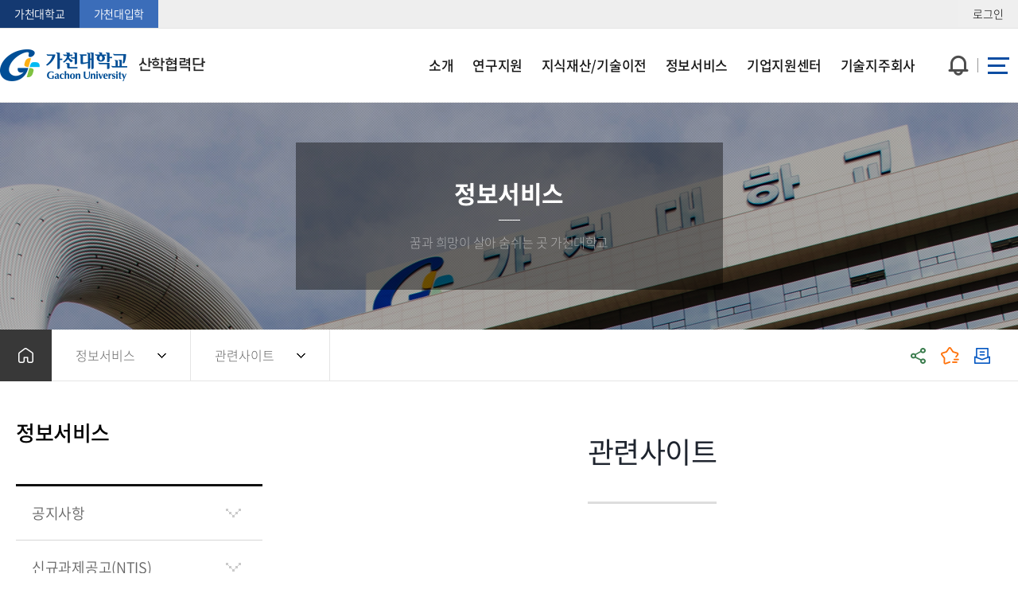

--- FILE ---
content_type: text/html; charset=UTF-8
request_url: https://www.gachon.ac.kr/rnd/9131/subview.do
body_size: 79307
content:

















 











     
	
	















 











 <!DOCTYPE HTML>
<!--[if lt IE 7 ]><html dir="ltr" lang="ko" class="no-js ie ie6 lte7 lte8 lte9"><![endif]-->
<!--[if IE 7 ]><html dir="ltr" lang="ko" class="no-js ie ie7 lte7 lte8 lte9"><![endif]-->
<!--[if IE 8 ]><html dir="ltr" lang="ko" class="no-js ie ie8 lte8 lte9"><![endif]-->
<!--[if IE 9 ]><html dir="ltr" lang="ko" class="no-js ie ie9 lte9"><![endif]-->
<!--[if (gt IE 9)|!(IE)]><!-->
<html dir="ltr" lang="ko" class="no-js">
  <!--<![endif]-->
  <head>
	<meta charset="UTF-8">
	<title>관련사이트</title>
	<!-- Custom -->
	<link rel="stylesheet" href="/sites/styleguide/style/css/w_reset.css?version=1">
	<link rel="stylesheet" href="/sites/styleguide/style/css/w_templet_common.css?version=1">
	<link rel="stylesheet" href="/sites/styleguide/style/css/w_guide.css?version=1">
	<link rel="stylesheet" href="/sites/styleguide/style/css/w_templet_guide.css?version=1">
	<link rel="stylesheet" href="/sites/styleguide/style/css/w_print.css?version=1">
	<link rel="stylesheet" href="/sites/t_orga_1/style/css/w_layout.css?version=1">
	<link rel="stylesheet" href="/sites/rnd/style/css/w_sub.css?ver=202208171434">
	<link rel="stylesheet" href="/sites/kor/style/css/w_sub.css?ver=202208171434">
	<link rel="stylesheet" href="/sites/kor/style/css/w_guide.css?ver=202203181424">
	<!-- Slider -->
	<link rel="stylesheet" href="/sites/rnd/style/css/vendor/slick.min.css?version=1">	
	



















 











 












	
	
		
		
		
	


	<meta http-equiv="X-UA-Compatible" content="IE=edge">
	<meta id="resResponsiveViewport" name="viewport" content="width=device-width, initial-scale=1, minimum-scale=0.5, maximum-scale=5.0, user-scalable=yes">
	
	
	<meta name="apple-mobile-web-app-title" content="관련사이트">
	
		
		
		
			<meta name="description" content="가천대학교에 오신 것을 환영합니다..">
			<meta name="keywords" content="가천대학교">
			<meta property="og:description" content="가천대학교에 오신 것을 환영합니다..">
			<meta name="twitter:description" content="가천대학교에 오신 것을 환영합니다..">
			<meta name="generator" content="가천대학교">
		
	

	
	<meta property="og:title" content="관련사이트">
	<meta property="og:site_name" content="산학협력단">
	<meta property="og:url" content="https://www.gachon.ac.kr:443/rnd/9131/subview.do?">
	<meta property="og:image" content="https://www.gachon.ac.kr/Web-home/_UI/images/gachon.jpg">
	

	<meta name="twitter:card" content="summary">
	<meta name="twitter:title" content="관련사이트">
	<meta name="twitter:url" content="https://www.gachon.ac.kr:443/rnd/9131/subview.do?">
	<meta name="twitter:image" content="https://www.gachon.ac.kr/Web-home/_UI/images/gachon.jpg">
	
	
	
	<!-- referrer policy  -->
	<meta name="referrer" content="strict-origin-when-cross-origin">

	<!-- no-cache -->
	<meta http-equiv="Cache-Control" content="no-cache, no-store, must-revalidate" />

	
		
		
			<!-- favicon -->
			<link rel="shortcut icon" href="/Web-home/_UI/images/favicon.ico">
		
	
	
	<link rel="stylesheet" href="/Web-home/_UI/css/common/jquery.mCustomScrollbar.css">
	<link rel="stylesheet" href="/Web-home/_UI/css/common/blockUI.css">
	<link rel="stylesheet" href="/Web-home/_SITES/css/content/content.css">
	<link rel="stylesheet" href="/Web-home/_UI/css/common/async.css">
	<link rel="stylesheet" href="/Web-home/_UI/css/guide/synccontent.css">

	

	
	
	
	
		
	
	

	
	<link rel="stylesheet" href="/Web-home/_UI/css/guide/responsive.css?ver=202110131425">
	
		
			<!-- PC + TABLET + MOBILE -->
			<link media="only screen and (max-width: 768px)" href="/Web-home/_UI/css/guide/responsiveMobile.css" rel="stylesheet">
			<link media="only screen and (min-width: 769px) and (max-width: 1023px)" href="/Web-home/_UI/css/guide/responsiveTablet.css" rel="stylesheet">
			<link media="only screen and (min-width: 1024px)" href="/Web-home/_UI/css/guide/responsiveDesktop.css" rel="stylesheet">
		
		
		
		
	

	
	
		
			<!-- PC + TABLET + MOBILE -->
			<link media="only screen and (max-width: 768px)" href="/sites/rnd/style/css/site_contents_Mobile.css" rel="stylesheet">
			<link media="only screen and (min-width: 769px) and (max-width: 1023px)" href="/sites/rnd/style/css/site_contents_Tablet.css" rel="stylesheet">
			<link media="only screen and (min-width: 1024px)" href="/sites/rnd/style/css/site_contents_Desktop.css" rel="stylesheet">
		
		
		
		
	
	

	<link rel="stylesheet" href="/Web-home/_SITES/css/fnct/fnct.css">
	
		
			<!-- PC + TABLET + MOBILE -->
			<link media="only screen and (max-width: 768px)" href="/Web-home/_SITES/css/fnct/fnctMobile.css" rel="stylesheet">
			<link media="only screen and (min-width: 769px) and (max-width: 1023px)" href="/Web-home/_SITES/css/fnct/fnctTablet.css" rel="stylesheet">
			<link media="only screen and (min-width: 1024px)" href="/Web-home/_SITES/css/fnct/fnctDesktop.css" rel="stylesheet">
		
		
		
		
	

	<script src="/Web-home/js/jquery-1.9.1.min.js"></script>
	<script src="/Web-home/js/jquery-ui-1.12.1.min.js"></script>
	<script src="/Web-home/js/jquery-migrate-1.4.1.min.js"></script>
	<script src="/Web-home/js/jquery-mCustomScrollbar.3.0.3.min.js"></script>
	<script src="/Web-home/js/common.js?ver=20240816"></script> 
	<script src="/namecard/shake.js"></script>
 
	<!-- [SITES:S] -->
	<script>
		var urlPattern = ".do";
		var defaultTextSiteId = "rnd";
		var ctxPath = "";
	</script>

	<!-- Slider -->
	
	
		
		
			<script src="/sites/rnd/style/js/vendor/slick.min.js?version=1"></script>
		
	

	

	
		
		
			<!-- sub,popup,etc -->
			<!-- Table Scroll -->
			<script src="/sites/rnd/style/js/vendor/niceScroll.min.js?version=1"></script>
			<!-- Favorite -->
			<script src="/sites/rnd/style/js/favorite.js?version=1"></script>
		
	

	<!-- [M/S RESOURCE] -->
	
	
<link rel="stylesheet" href="/Web-home/fnct/popup/template/css/popup_total.css">
	
	

<link type="text/css" rel="stylesheet" href="/Web-home/fnct/bannerSlide/common_topbanner/css/style.css?ver=20230712" />

	
	<!-- [FNCT RESOURCE STYLE] -->
	
	
<link type="text/css" rel="stylesheet" href="/sites/rnd/fnct/relateSite/rnd_rlaSite/css/style.css" />
<link type="text/css" rel="stylesheet" href="/sites/rnd/fnct/relateSite/rnd_rlaSite/css/style_Desktop.css" />
<link type="text/css" rel="stylesheet" href="/sites/rnd/fnct/relateSite/rnd_rlaSite/css/style_Tablet.css" />
<link type="text/css" rel="stylesheet" href="/sites/rnd/fnct/relateSite/rnd_rlaSite/css/style_Mobile.css" />
<style>
b {
		font-weight: bolder;
		font-style: italic;
		color: red;
	}

	/*img.imgFile{
		width: 170px;
		height: 150px;
	}*/
</style>

	
	<!-- [END] -->

	
		
			
		
		
	

	
	<link href="/sites/rnd/style/css/style.css" rel="stylesheet">
	

	
	<script src="/sites/rnd/style/js/script.js?ver=20230913"></script>


	<!-- 편집모드 HTML 이미지 기능 20221108 -->
	<link href="/Web-home/_UI/css/common/jshowoff.photoSlide.css" rel="stylesheet">
	<script src="/Web-home/_UI/js/_lib/jquery.jshowoff.js"></script>
	
	
















 











 




<!--[if lt IE 9]>

	<script src="//html5shiv.googlecode.com/svn/trunk/html5.js"></script>
	<script src="//ie7-js.googlecode.com/svn/version/2.1(beta4)/IE9.js"></script>
	<script src="//oss.maxcdn.com/libs/respond.js/1.3.0/respond.min.js"></script>

<![endif]-->

	<script defer src="/sites/styleguide/style/js/templet_common.js"></script>
	<script src="/sites/rnd/style/js/indirScript.js?ver=20240313001"></script>
  </head>
  <body class="sub _responsiveObj sub">

	<!-- Skip Navigation -->
	<div class="skip-navi" title="건너뛰기 메뉴">
	  <a href="#menuUItop">메뉴 바로가기</a>
	  <a href="#subContent">본문 바로가기</a>
	  <a href="#footer">하단 바로가기</a>
	</div>
	<!-- //Skip Navigation -->

	
















 











 






<div class="_fnctWrap">
	

	<h2 class="hidden">상단배너(<b>0</b> 개)</h2>
	<input type="hidden" id="bannerSlideSiteId" value="rnd" />
	<div class="wrap-top-banner">
		<div class="banner-container">
			<ul class="slider">
				
			</ul>

			<div class="control">
				

				
					
						<button type="button" class="prev">이전 슬라이드</button>
						<button type="button" class="next">다음 슬라이드</button>
					
				
			</div>

			<div class="control2">
				
					
				

				
					
						<div class="paging"></div>
					
				
			</div>
			<div class="no-today">
				<label for="popupClose"><input type="checkbox" name="오늘 하루 보지 않기" value="오늘 하루 보지 않기" id="popupClose">오늘 하루 보지 않기</label><button type="button"><div class="txt-hidden">오늘 하루 보지 않기</div></button>
			</div>
		</div>
	</div>
</div>

<div id="iSldFnctSetup665" class="hidden">
	imageSlideSetupSeq=665,cnvrsVe=1,stopTime=3,pcCo=3,cnvrsMth=SLIDE,pcMgWidth=85,isImageNoHandlr=true,isCnvrsHandlr=true,isPlayStopHandlr=false
</div>

<script>
	$(document).ready(function(){

		//popup-btn click
		$(".popup-btn").click(function() {
			$(".wrap-top-banner").toggleClass("on");
		});

		 //Top Banner Slider
		 $(".wrap-top-banner .slider").slick({
			slidesToShow: 3,
			slidesToScroll: 1,
			dots: true,
			arrows: true,
			prevArrow: $('.wrap-top-banner button.prev'),
			nextArrow: $('.wrap-top-banner button.next'),
			autoplay: true,
			autoplaySpeed: 3000,
			infinite: true,
			speed: 1000,
			
				fade: false,
				
			
			cssEase: 'cubic-bezier(0.7, 0, 0.3, 1)',
			appendDots: $('.wrap-top-banner .control2 .paging'),
			responsive: [
				{
					breakpoint: 1023,
					settings: {
						slidesToShow: 2,
						slidesToScroll: 1,
					}
				},
				{
					breakpoint: 768,
					settings: {
						slidesToShow: 1,
						slidesToScroll: 1,
					}
				}
			]
		});

		$('.wrap-top-banner button.play').on('click', function () {
			$(".wrap-top-banner .slider ul").slick("slickPlay");
			$(this).removeClass('on');
			$('.wrap-top-banner button.stop').addClass('on');
		});
		$('.wrap-top-banner button.stop').on('click', function () {
			$(".wrap-top-banner .slider ul").slick("slickPause");
			$(this).removeClass('on');
			$('.wrap-top-banner button.play').addClass('on');
		});


	})
</script>




	<div class="wrap-top">
	  <div class="container clearfix">
		<div class="top-link">
		  <ul class="clearfix">
			<li><a href="https://www.gachon.ac.kr/" class="color1" title="새창" target="_blank">가천대학교</a></li>
			<li><a href="https://admission.gachon.ac.kr/" class="color2" title="새창" target="_blank">가천대입학</a></li>
		  </ul>
		</div>
		<div class="loginArea"></div>
	  </div>
	</div>

	<div class="wrap-header">
	  <div class="container">
		<div class="head-logo">
		  <div class="logo-img">
			<a href="/sites/rnd/index.do">
			  <img src="/sites/styleguide/images/common/common_logo_header.png" alt="가천대학교">
			  <span>산학협력단</span>
			</a>
		  </div>
		</div>

		<div class="head-navi">
		  <div class="mobile-global">
			<div class="loginArea"></div>
		  </div>
		  
















 











 


<nav id="menuUItop" class="menuUItop ">
	
	

	<div id="menuUIviewTypetop" class="hidden">
		fnctId=sitemenu,menuViewType=top
	</div>

	

	
		
			
				

				
				
					
					
						<div id="top_div" class="top_div div_1">
						<ul id="top_k2wiz_GNB"  class="top_k2wiz_GNB _wizOdr ul_1" >
					
					
					
					<li id="top_li_1_9098" class="li_1_9098 li_1">
				
				
				
				


				
				
				
				
				
				
				

				
					
					
					
					
					
					
					
				

				
				
				

				<a 	href="/rnd/9144/subview.do"
					id="top_k2wiz_GNB_9098"
					class="top_k2wiz_GNB_9098 a_1 k2wiz_GNB_9080"
					
					
					
					target="_self"
					
					
				>
					
					소개
					<input type="hidden" id="top_menuTitle_9098" value="소개"/>
				</a>

				

				
				
				
					
				
				
				
				
			
				

				
				
					
					
					
						<div id="top_div_9098" class="top_div_9098 div_2">
						<ul id="top_k2wiz_GNB_ul_9098"  class="top_k2wiz_GNB_ul_9098 _wizOdr ul_2">
					
					
					<li id="top_li_2_9107" class="li_2_9107 li_2">
				
				
				
				


				
				
				
				
				
				
				

				

				
				
				

				<a 	href="/rnd/9107/subview.do"
					id="top_k2wiz_GNB_9107"
					class="top_k2wiz_GNB_9107 a_2 k2wiz_GNB_9098"
					
					
					
					target="_self"
					
					
				>
					
					소개 및 인사말
					<input type="hidden" id="top_menuTitle_9107" value="소개 및 인사말"/>
				</a>

				

				
				
				
					
				
				
				
				
			
				

				
				
				
					</li>
					<li id="top_li_2_9108" class="li_2_9108 li_2">
				
				
				


				
				
				
				
				
				
				

				

				
				
				

				<a 	href="/rnd/9108/subview.do"
					id="top_k2wiz_GNB_9108"
					class="top_k2wiz_GNB_9108 a_2 k2wiz_GNB_9098"
					
					
					
					target="_self"
					
					
				>
					
					설립목적 및 비전
					<input type="hidden" id="top_menuTitle_9108" value="설립목적 및 비전"/>
				</a>

				

				
				
				
					
				
				
				
				
			
				

				
				
				
					</li>
					<li id="top_li_2_9109" class="li_2_9109 li_2">
				
				
				


				
				
				
				
				
				
				

				

				
				
				

				<a 	href="/rnd/9109/subview.do"
					id="top_k2wiz_GNB_9109"
					class="top_k2wiz_GNB_9109 a_2 k2wiz_GNB_9098"
					
					
					
					target="_self"
					
					
				>
					
					연혁
					<input type="hidden" id="top_menuTitle_9109" value="연혁"/>
				</a>

				

				
				
				
					
				
				
				
				
			
				

				
				
				
					</li>
					<li id="top_li_2_9110" class="li_2_9110 li_2">
				
				
				


				
				
				
				
				
				
				

				

				
				
				

				<a 	href="/rnd/9110/subview.do"
					id="top_k2wiz_GNB_9110"
					class="top_k2wiz_GNB_9110 a_2 k2wiz_GNB_9098"
					
					
					
					target="_self"
					
					
				>
					
					조직도
					<input type="hidden" id="top_menuTitle_9110" value="조직도"/>
				</a>

				

				
				
				
					
				
				
				
				
			
				

				
				
				
					</li>
					<li id="top_li_2_9231" class="li_2_9231 li_2">
				
				
				


				
				
				
				
				
				
				

				

				
				
				

				<a 	href="/rnd/9231/subview.do"
					id="top_k2wiz_GNB_9231"
					class="top_k2wiz_GNB_9231 a_2 k2wiz_GNB_9098"
					
					
					
					target="_self"
					
					
				>
					
					부서소개
					<input type="hidden" id="top_menuTitle_9231" value="부서소개"/>
				</a>

				

				
				
				
					
				
				
				
				
			
				

				
				
				
					</li>
					<li id="top_li_2_9100" class="li_2_9100 li_2">
				
				
				


				
				
				
				
				
				
				

				
					
					
					
					
					
					
					
				

				
				
				

				<a 	href="/rnd/9112/subview.do"
					id="top_k2wiz_GNB_9100"
					class="top_k2wiz_GNB_9100 a_2 k2wiz_GNB_9098"
					
					
					
					target="_self"
					
					
				>
					
					오시는 길
					<input type="hidden" id="top_menuTitle_9100" value="오시는 길"/>
				</a>

				

				
				
				
					
				
				
				
				
			
				

				
				
					
					
					
						<div id="top_div_9100" class="top_div_9100 div_3">
						<ul id="top_k2wiz_GNB_ul_9100"  class="top_k2wiz_GNB_ul_9100 _wizOdr ul_3">
					
					
					<li id="top_li_3_9112" class="li_3_9112 li_3">
				
				
				
				


				
				
				
				
				
				
				

				

				
				
				

				<a 	href="/rnd/9112/subview.do"
					id="top_k2wiz_GNB_9112"
					class="top_k2wiz_GNB_9112 a_3 k2wiz_GNB_9100"
					
					
					
					target="_self"
					
					
				>
					
					글로벌 캠퍼스
					<input type="hidden" id="top_menuTitle_9112" value="글로벌 캠퍼스"/>
				</a>

				

				
				
				
					
				
				
				
				
			
				

				
				
				
					</li>
					<li id="top_li_3_9113" class="li_3_9113 li_3">
				
				
				


				
				
				
				
				
				
				

				

				
				
				

				<a 	href="/rnd/9113/subview.do"
					id="top_k2wiz_GNB_9113"
					class="top_k2wiz_GNB_9113 a_3 k2wiz_GNB_9100"
					
					
					
					target="_self"
					
					
				>
					
					메디컬 캠퍼스
					<input type="hidden" id="top_menuTitle_9113" value="메디컬 캠퍼스"/>
				</a>

				

				
				
				
					
				
				
				
				
			
				

				
				
				
				
					
								</li>
							</ul>
						</div>
					
								</li>
							</ul>
						</div>
					
					</li>
					<li id="top_li_1_9101" class="li_1_9101 li_1">
				
				


				
				
				
				
				
				
				

				
					
					
					
					
					
					
					
				

				
				
				

				<a 	href="/rnd/9114/subview.do"
					id="top_k2wiz_GNB_9101"
					class="top_k2wiz_GNB_9101 a_1 k2wiz_GNB_9080"
					
					
					
					target="_self"
					
					
				>
					
					연구지원
					<input type="hidden" id="top_menuTitle_9101" value="연구지원"/>
				</a>

				

				
				
				
					
				
				
				
				
			
				

				
				
					
					
					
						<div id="top_div_9101" class="top_div_9101 div_2">
						<ul id="top_k2wiz_GNB_ul_9101"  class="top_k2wiz_GNB_ul_9101 _wizOdr ul_2">
					
					
					<li id="top_li_2_9114" class="li_2_9114 li_2">
				
				
				
				


				
				
				
				
				
				
				

				

				
				
				

				<a 	href="/rnd/9114/subview.do"
					id="top_k2wiz_GNB_9114"
					class="top_k2wiz_GNB_9114 a_2 k2wiz_GNB_9101"
					
					
					
					target="_self"
					
					
				>
					
					연구비 중앙관리 절차
					<input type="hidden" id="top_menuTitle_9114" value="연구비 중앙관리 절차"/>
				</a>

				

				
				
				
					
				
				
				
				
			
				

				
				
				
					</li>
					<li id="top_li_2_9115" class="li_2_9115 li_2">
				
				
				


				
				
				
				
				
				
				

				

				
				
				

				<a 	href="/rnd/9115/subview.do"
					id="top_k2wiz_GNB_9115"
					class="top_k2wiz_GNB_9115 a_2 k2wiz_GNB_9101"
					
					
					
					target="_self"
					
					
				>
					
					중앙 구매 계약 절차
					<input type="hidden" id="top_menuTitle_9115" value="중앙 구매 계약 절차"/>
				</a>

				

				
				
				
					
				
				
				
				
			
				

				
				
				
					</li>
					<li id="top_li_2_9116" class="li_2_9116 li_2">
				
				
				


				
				
				
				
				
				
				

				

				
				
				

				<a 	href="/rnd/9116/subview.do"
					id="top_k2wiz_GNB_9116"
					class="top_k2wiz_GNB_9116 a_2 k2wiz_GNB_9101"
					
					
					
					target="_self"
					
					
				>
					
					간접비 자동계산
					<input type="hidden" id="top_menuTitle_9116" value="간접비 자동계산"/>
				</a>

				

				
				
				
					
				
				
				
				
			
				

				
				
				
					</li>
					<li id="top_li_2_9117" class="li_2_9117 li_2">
				
				
				


				
				
				
				
				
				
				

				

				
				
				
					
					
				

				<a 	href="https://gusanhak.gachon.ac.kr/main_0001_03.act"
					id="top_k2wiz_GNB_9117"
					class="top_k2wiz_GNB_9117 a_2 k2wiz_GNB_9101"
					
					
					
					target="_blank"
					
					
				>
					
					연구지원 관리시스템
					<input type="hidden" id="top_menuTitle_9117" value="연구지원 관리시스템"/>
				</a>

				

				
				
				
					
				
				
				
				
			
				

				
				
				
				
					
								</li>
							</ul>
						</div>
					
					</li>
					<li id="top_li_1_9102" class="li_1_9102 li_1">
				
				


				
				
				
				
				
				
				

				
					
					
					
					
					
					
					
				

				
				
				

				<a 	href="/rnd/9118/subview.do"
					id="top_k2wiz_GNB_9102"
					class="top_k2wiz_GNB_9102 a_1 k2wiz_GNB_9080"
					
					
					
					target="_self"
					
					
				>
					
					지식재산/기술이전
					<input type="hidden" id="top_menuTitle_9102" value="지식재산/기술이전"/>
				</a>

				

				
				
				
					
				
				
				
				
			
				

				
				
					
					
					
						<div id="top_div_9102" class="top_div_9102 div_2">
						<ul id="top_k2wiz_GNB_ul_9102"  class="top_k2wiz_GNB_ul_9102 _wizOdr ul_2">
					
					
					<li id="top_li_2_9118" class="li_2_9118 li_2">
				
				
				
				


				
				
				
				
				
				
				

				

				
				
				

				<a 	href="/rnd/9118/subview.do"
					id="top_k2wiz_GNB_9118"
					class="top_k2wiz_GNB_9118 a_2 k2wiz_GNB_9102"
					
					
					
					target="_self"
					
					
				>
					
					기술이전센터 소개
					<input type="hidden" id="top_menuTitle_9118" value="기술이전센터 소개"/>
				</a>

				

				
				
				
					
				
				
				
				
			
				

				
				
				
					</li>
					<li id="top_li_2_9119" class="li_2_9119 li_2">
				
				
				


				
				
				
				
				
				
				

				

				
				
				

				<a 	href="/rnd/9119/subview.do"
					id="top_k2wiz_GNB_9119"
					class="top_k2wiz_GNB_9119 a_2 k2wiz_GNB_9102"
					
					
					
					target="_self"
					
					
				>
					
					지식재산
					<input type="hidden" id="top_menuTitle_9119" value="지식재산"/>
				</a>

				

				
				
				
					
				
				
				
				
			
				

				
				
				
					</li>
					<li id="top_li_2_9120" class="li_2_9120 li_2">
				
				
				


				
				
				
				
				
				
				

				

				
				
				

				<a 	href="/rnd/9120/subview.do"
					id="top_k2wiz_GNB_9120"
					class="top_k2wiz_GNB_9120 a_2 k2wiz_GNB_9102"
					
					
					
					target="_self"
					
					
				>
					
					기술이전
					<input type="hidden" id="top_menuTitle_9120" value="기술이전"/>
				</a>

				

				
				
				
					
				
				
				
				
			
				

				
				
				
					</li>
					<li id="top_li_2_9121" class="li_2_9121 li_2">
				
				
				


				
				
				
				
				
				
				

				
					
					
					
					
					
					
					
				

				
				
				

				<a 	href="/rnd/9148/subview.do"
					id="top_k2wiz_GNB_9121"
					class="top_k2wiz_GNB_9121 a_2 k2wiz_GNB_9102"
					
					
					
					target="_self"
					
					
				>
					
					보유기술
					<input type="hidden" id="top_menuTitle_9121" value="보유기술"/>
				</a>

				

				
				
				
					
				
				
				
				
			
				

				
				
					
					
					
						<div id="top_div_9121" class="top_div_9121 div_3">
						<ul id="top_k2wiz_GNB_ul_9121"  class="top_k2wiz_GNB_ul_9121 _wizOdr ul_3">
					
					
					<li id="top_li_3_9148" class="li_3_9148 li_3">
				
				
				
				


				
				
				
				
				
				
				

				

				
				
				

				<a 	href="/rnd/9148/subview.do"
					id="top_k2wiz_GNB_9148"
					class="top_k2wiz_GNB_9148 a_3 k2wiz_GNB_9121"
					
					
					
					target="_self"
					
					
				>
					
					보유기술현황
					<input type="hidden" id="top_menuTitle_9148" value="보유기술현황"/>
				</a>

				

				
				
				
					
				
				
				
				
			
				

				
				
				
					</li>
					<li id="top_li_3_9149" class="li_3_9149 li_3">
				
				
				


				
				
				
				
				
				
				

				

				
				
				

				<a 	href="/rnd/9149/subview.do"
					id="top_k2wiz_GNB_9149"
					class="top_k2wiz_GNB_9149 a_3 k2wiz_GNB_9121"
					
					
					
					target="_self"
					
					
				>
					
					분야별 기술소개
					<input type="hidden" id="top_menuTitle_9149" value="분야별 기술소개"/>
				</a>

				

				
				
				
					
				
				
				
				
			
				

				
				
				
					</li>
					<li id="top_li_3_9150" class="li_3_9150 li_3">
				
				
				


				
				
				
				
				
				
				

				

				
				
				

				<a 	href="/rnd/9150/subview.do"
					id="top_k2wiz_GNB_9150"
					class="top_k2wiz_GNB_9150 a_3 k2wiz_GNB_9121"
					
					
					
					target="_self"
					
					
				>
					
					보유기술검색
					<input type="hidden" id="top_menuTitle_9150" value="보유기술검색"/>
				</a>

				

				
				
				
					
				
				
				
				
			
				

				
				
				
				
					
								</li>
							</ul>
						</div>
					
					</li>
					<li id="top_li_2_9122" class="li_2_9122 li_2">
				
				


				
				
				
				
				
				
				

				

				
				
				

				<a 	href="/rnd/9122/subview.do"
					id="top_k2wiz_GNB_9122"
					class="top_k2wiz_GNB_9122 a_2 k2wiz_GNB_9102"
					
					
					
					target="_self"
					
					
				>
					
					자료실
					<input type="hidden" id="top_menuTitle_9122" value="자료실"/>
				</a>

				

				
				
				
					
				
				
				
				
			
				

				
				
				
				
					
								</li>
							</ul>
						</div>
					
					</li>
					<li id="top_li_1_9103" class="li_1_9103 li_1">
				
				


				
				
				
				
				
				
				

				
					
					
					
					
					
					
					
				

				
				
				

				<a 	href="/rnd/9123/subview.do"
					id="top_k2wiz_GNB_9103"
					class="top_k2wiz_GNB_9103 a_1 k2wiz_GNB_9080"
					
					
					
					target="_self"
					
					
				>
					
					정보서비스
					<input type="hidden" id="top_menuTitle_9103" value="정보서비스"/>
				</a>

				

				
				
				
					
				
				
				
				
			
				

				
				
					
					
					
						<div id="top_div_9103" class="top_div_9103 div_2">
						<ul id="top_k2wiz_GNB_ul_9103"  class="top_k2wiz_GNB_ul_9103 _wizOdr ul_2">
					
					
					<li id="top_li_2_9123" class="li_2_9123 li_2">
				
				
				
				


				
				
				
				
				
				
				

				

				
				
				

				<a 	href="/rnd/9123/subview.do"
					id="top_k2wiz_GNB_9123"
					class="top_k2wiz_GNB_9123 a_2 k2wiz_GNB_9103"
					
					
					
					target="_self"
					
					
				>
					
					공지사항
					<input type="hidden" id="top_menuTitle_9123" value="공지사항"/>
				</a>

				

				
				
				
					
				
				
				
				
			
				

				
				
				
					</li>
					<li id="top_li_2_9124" class="li_2_9124 li_2">
				
				
				


				
				
				
				
				
				
				

				

				
				
				

				<a 	href="/rnd/9124/subview.do"
					id="top_k2wiz_GNB_9124"
					class="top_k2wiz_GNB_9124 a_2 k2wiz_GNB_9103"
					
					
					
					target="_self"
					
					
				>
					
					신규과제공고(NTIS)
					<input type="hidden" id="top_menuTitle_9124" value="신규과제공고(NTIS)"/>
				</a>

				

				
				
				
					
				
				
				
				
			
				

				
				
				
					</li>
					<li id="top_li_2_9125" class="li_2_9125 li_2">
				
				
				


				
				
				
				
				
				
				

				

				
				
				

				<a 	href="/rnd/9125/subview.do"
					id="top_k2wiz_GNB_9125"
					class="top_k2wiz_GNB_9125 a_2 k2wiz_GNB_9103"
					
					
					
					target="_self"
					
					
				>
					
					국가 R&D 수주성과
					<input type="hidden" id="top_menuTitle_9125" value="국가 R&D 수주성과"/>
				</a>

				

				
				
				
					
				
				
				
				
			
				

				
				
				
					</li>
					<li id="top_li_2_9126" class="li_2_9126 li_2">
				
				
				


				
				
				
				
				
				
				

				

				
				
				

				<a 	href="/rnd/9126/subview.do"
					id="top_k2wiz_GNB_9126"
					class="top_k2wiz_GNB_9126 a_2 k2wiz_GNB_9103"
					
					
					
					target="_self"
					
					
				>
					
					교내규정
					<input type="hidden" id="top_menuTitle_9126" value="교내규정"/>
				</a>

				

				
				
				
					
				
				
				
				
			
				

				
				
				
					</li>
					<li id="top_li_2_9127" class="li_2_9127 li_2">
				
				
				


				
				
				
				
				
				
				

				

				
				
				

				<a 	href="/rnd/9127/subview.do"
					id="top_k2wiz_GNB_9127"
					class="top_k2wiz_GNB_9127 a_2 k2wiz_GNB_9103"
					
					
					
					target="_self"
					
					
				>
					
					교외규정
					<input type="hidden" id="top_menuTitle_9127" value="교외규정"/>
				</a>

				

				
				
				
					
				
				
				
				
			
				

				
				
				
					</li>
					<li id="top_li_2_9128" class="li_2_9128 li_2">
				
				
				


				
				
				
				
				
				
				

				

				
				
				

				<a 	href="/rnd/9128/subview.do"
					id="top_k2wiz_GNB_9128"
					class="top_k2wiz_GNB_9128 a_2 k2wiz_GNB_9103"
					
					
					
					target="_self"
					
					
				>
					
					서식함
					<input type="hidden" id="top_menuTitle_9128" value="서식함"/>
				</a>

				

				
				
				
					
				
				
				
				
			
				

				
				
				
					</li>
					<li id="top_li_2_10728" class="li_2_10728 li_2">
				
				
				


				
				
				
				
				
				
				

				

				
				
				

				<a 	href="/rnd/10728/subview.do"
					id="top_k2wiz_GNB_10728"
					class="top_k2wiz_GNB_10728 a_2 k2wiz_GNB_9103"
					
					
					
					target="_self"
					
					
				>
					
					직원상조회
					<input type="hidden" id="top_menuTitle_10728" value="직원상조회"/>
				</a>

				

				
				
				
					
				
				
				
				
			
				

				
				
				
					</li>
					<li id="top_li_2_9129" class="li_2_9129 li_2">
				
				
				


				
				
				
				
				
				
				

				
					
					
					
					
					
					
					
				

				
				
				

				<a 	href="/rnd/9151/subview.do"
					id="top_k2wiz_GNB_9129"
					class="top_k2wiz_GNB_9129 a_2 k2wiz_GNB_9103"
					
					
					
					target="_self"
					
					
				>
					
					질의응답
					<input type="hidden" id="top_menuTitle_9129" value="질의응답"/>
				</a>

				

				
				
				
					
				
				
				
				
			
				

				
				
					
					
					
						<div id="top_div_9129" class="top_div_9129 div_3">
						<ul id="top_k2wiz_GNB_ul_9129"  class="top_k2wiz_GNB_ul_9129 _wizOdr ul_3">
					
					
					<li id="top_li_3_9151" class="li_3_9151 li_3">
				
				
				
				


				
				
				
				
				
				
				

				

				
				
				

				<a 	href="/rnd/9151/subview.do"
					id="top_k2wiz_GNB_9151"
					class="top_k2wiz_GNB_9151 a_3 k2wiz_GNB_9129"
					
					
					
					target="_self"
					
					
				>
					
					FAQ
					<input type="hidden" id="top_menuTitle_9151" value="FAQ"/>
				</a>

				

				
				
				
					
				
				
				
				
			
				

				
				
				
					</li>
					<li id="top_li_3_9152" class="li_3_9152 li_3">
				
				
				


				
				
				
				
				
				
				

				

				
				
				

				<a 	href="/rnd/9152/subview.do"
					id="top_k2wiz_GNB_9152"
					class="top_k2wiz_GNB_9152 a_3 k2wiz_GNB_9129"
					
					
					
					target="_self"
					
					
				>
					
					Q&A
					<input type="hidden" id="top_menuTitle_9152" value="Q&A"/>
				</a>

				

				
				
				
					
				
				
				
				
			
				

				
				
				
					</li>
					<li id="top_li_3_9153" class="li_3_9153 li_3">
				
				
				


				
				
				
				
				
				
				

				

				
				
				

				<a 	href="/rnd/9153/subview.do"
					id="top_k2wiz_GNB_9153"
					class="top_k2wiz_GNB_9153 a_3 k2wiz_GNB_9129"
					
					
					
					target="_self"
					
					
				>
					
					부적정 집행사례
					<input type="hidden" id="top_menuTitle_9153" value="부적정 집행사례"/>
				</a>

				

				
				
				
					
				
				
				
				
			
				

				
				
				
				
					
								</li>
							</ul>
						</div>
					
					</li>
					<li id="top_li_2_9130" class="li_2_9130 li_2">
				
				


				
				
				
				
				
				
				

				
					
					
					
					
					
					
					
				

				
				
				

				<a 	href="/rnd/9154/subview.do"
					id="top_k2wiz_GNB_9130"
					class="top_k2wiz_GNB_9130 a_2 k2wiz_GNB_9103"
					
					
					
					target="_self"
					
					
				>
					
					신문고
					<input type="hidden" id="top_menuTitle_9130" value="신문고"/>
				</a>

				

				
				
				
					
				
				
				
				
			
				

				
				
					
					
					
						<div id="top_div_9130" class="top_div_9130 div_3">
						<ul id="top_k2wiz_GNB_ul_9130"  class="top_k2wiz_GNB_ul_9130 _wizOdr ul_3">
					
					
					<li id="top_li_3_9154" class="li_3_9154 li_3">
				
				
				
				


				
				
				
				
				
				
				

				

				
				
				

				<a 	href="/rnd/9154/subview.do"
					id="top_k2wiz_GNB_9154"
					class="top_k2wiz_GNB_9154 a_3 k2wiz_GNB_9130"
					
					
					
					target="_self"
					
					
				>
					
					학생연구원 고충상담
					<input type="hidden" id="top_menuTitle_9154" value="학생연구원 고충상담"/>
				</a>

				

				
				
				
					
				
				
				
				
			
				

				
				
				
					</li>
					<li id="top_li_3_9155" class="li_3_9155 li_3">
				
				
				


				
				
				
				
				
				
				

				

				
				
				

				<a 	href="/rnd/9155/subview.do"
					id="top_k2wiz_GNB_9155"
					class="top_k2wiz_GNB_9155 a_3 k2wiz_GNB_9130"
					
					
					
					target="_self"
					
					
				>
					
					연구비 부적정 집행신고
					<input type="hidden" id="top_menuTitle_9155" value="연구비 부적정 집행신고"/>
				</a>

				

				
				
				
					
				
				
				
				
			
				

				
				
				
					</li>
					<li id="top_li_3_9156" class="li_3_9156 li_3">
				
				
				


				
				
				
				
				
				
				

				

				
				
				

				<a 	href="/rnd/9156/subview.do"
					id="top_k2wiz_GNB_9156"
					class="top_k2wiz_GNB_9156 a_3 k2wiz_GNB_9130"
					
					
					
					target="_self"
					
					
				>
					
					예산낭비신고
					<input type="hidden" id="top_menuTitle_9156" value="예산낭비신고"/>
				</a>

				

				
				
				
					
				
				
				
				
			
				

				
				
				
				
					
								</li>
							</ul>
						</div>
					
					</li>
					<li id="top_li_2_9131" class="li_2_9131 li_2">
				
				


				
				
				
				
				
				
				

				

				
				
				

				<a 	href="/rnd/9131/subview.do"
					id="top_k2wiz_GNB_9131"
					class="top_k2wiz_GNB_9131 a_2 k2wiz_GNB_9103"
					
					
					
					target="_self"
					
					
				>
					
					관련사이트
					<input type="hidden" id="top_menuTitle_9131" value="관련사이트"/>
				</a>

				

				
				
				
					
				
				
				
				
			
				

				
				
				
				
					
								</li>
							</ul>
						</div>
					
					</li>
					<li id="top_li_1_9104" class="li_1_9104 li_1">
				
				


				
				
				
				
				
				
				

				
					
					
					
					
					
					
					
				

				
				
				

				<a 	href="/rnd/9132/subview.do"
					id="top_k2wiz_GNB_9104"
					class="top_k2wiz_GNB_9104 a_1 k2wiz_GNB_9080"
					
					
					
					target="_self"
					
					
				>
					
					기업지원센터
					<input type="hidden" id="top_menuTitle_9104" value="기업지원센터"/>
				</a>

				

				
				
				
					
				
				
				
				
			
				

				
				
					
					
					
						<div id="top_div_9104" class="top_div_9104 div_2">
						<ul id="top_k2wiz_GNB_ul_9104"  class="top_k2wiz_GNB_ul_9104 _wizOdr ul_2">
					
					
					<li id="top_li_2_9132" class="li_2_9132 li_2">
				
				
				
				


				
				
				
				
				
				
				

				

				
				
				

				<a 	href="/rnd/9132/subview.do"
					id="top_k2wiz_GNB_9132"
					class="top_k2wiz_GNB_9132 a_2 k2wiz_GNB_9104"
					
					
					
					target="_self"
					
					
				>
					
					기업지원센터 소개
					<input type="hidden" id="top_menuTitle_9132" value="기업지원센터 소개"/>
				</a>

				

				
				
				
					
				
				
				
				
			
				

				
				
				
					</li>
					<li id="top_li_2_9133" class="li_2_9133 li_2">
				
				
				


				
				
				
				
				
				
				

				

				
				
				

				<a 	href="/rnd/9133/subview.do"
					id="top_k2wiz_GNB_9133"
					class="top_k2wiz_GNB_9133 a_2 k2wiz_GNB_9104"
					
					
					
					target="_self"
					
					
				>
					
					가족회사 소개
					<input type="hidden" id="top_menuTitle_9133" value="가족회사 소개"/>
				</a>

				

				
				
				
					
				
				
				
				
			
				

				
				
				
					</li>
					<li id="top_li_2_9134" class="li_2_9134 li_2">
				
				
				


				
				
				
				
				
				
				

				

				
				
				

				<a 	href="/rnd/9134/subview.do"
					id="top_k2wiz_GNB_9134"
					class="top_k2wiz_GNB_9134 a_2 k2wiz_GNB_9104"
					
					
					
					target="_self"
					
					
				>
					
					가족회사 현황
					<input type="hidden" id="top_menuTitle_9134" value="가족회사 현황"/>
				</a>

				

				
				
				
					
				
				
				
				
			
				

				
				
				
					</li>
					<li id="top_li_2_9135" class="li_2_9135 li_2">
				
				
				


				
				
				
				
				
				
				

				

				
				
				

				<a 	href="/rnd/9135/subview.do"
					id="top_k2wiz_GNB_9135"
					class="top_k2wiz_GNB_9135 a_2 k2wiz_GNB_9104"
					
					
					
					target="_self"
					
					
				>
					
					가족회사 가입신청
					<input type="hidden" id="top_menuTitle_9135" value="가족회사 가입신청"/>
				</a>

				

				
				
				
					
				
				
				
				
			
				

				
				
				
					</li>
					<li id="top_li_2_9136" class="li_2_9136 li_2">
				
				
				


				
				
				
				
				
				
				

				

				
				
				

				<a 	href="/rnd/9136/subview.do"
					id="top_k2wiz_GNB_9136"
					class="top_k2wiz_GNB_9136 a_2 k2wiz_GNB_9104"
					
					
					
					target="_self"
					
					
				>
					
					프로그램 안내
					<input type="hidden" id="top_menuTitle_9136" value="프로그램 안내"/>
				</a>

				

				
				
				
					
				
				
				
				
			
				

				
				
				
					</li>
					<li id="top_li_2_9137" class="li_2_9137 li_2">
				
				
				


				
				
				
				
				
				
				

				

				
				
				

				<a 	href="/rnd/9137/subview.do"
					id="top_k2wiz_GNB_9137"
					class="top_k2wiz_GNB_9137 a_2 k2wiz_GNB_9104"
					
					
					
					target="_self"
					
					
				>
					
					All-Set 기업지원
					<input type="hidden" id="top_menuTitle_9137" value="All-Set 기업지원"/>
				</a>

				

				
				
				
					
				
				
				
				
			
				

				
				
				
					</li>
					<li id="top_li_2_9138" class="li_2_9138 li_2">
				
				
				


				
				
				
				
				
				
				

				
					
					
					
					
					
					
					
				

				
				
				

				<a 	href="/rnd/9157/subview.do"
					id="top_k2wiz_GNB_9138"
					class="top_k2wiz_GNB_9138 a_2 k2wiz_GNB_9104"
					
					
					
					target="_self"
					
					
				>
					
					기업컨설팅
					<input type="hidden" id="top_menuTitle_9138" value="기업컨설팅"/>
				</a>

				

				
				
				
					
				
				
				
				
			
				

				
				
					
					
					
						<div id="top_div_9138" class="top_div_9138 div_3">
						<ul id="top_k2wiz_GNB_ul_9138"  class="top_k2wiz_GNB_ul_9138 _wizOdr ul_3">
					
					
					<li id="top_li_3_9157" class="li_3_9157 li_3">
				
				
				
				


				
				
				
				
				
				
				

				

				
				
				

				<a 	href="/rnd/9157/subview.do"
					id="top_k2wiz_GNB_9157"
					class="top_k2wiz_GNB_9157 a_3 k2wiz_GNB_9138"
					
					
					
					target="_self"
					
					
				>
					
					소개
					<input type="hidden" id="top_menuTitle_9157" value="소개"/>
				</a>

				

				
				
				
					
				
				
				
				
			
				

				
				
				
					</li>
					<li id="top_li_3_9158" class="li_3_9158 li_3">
				
				
				


				
				
				
				
				
				
				

				

				
				
				

				<a 	href="/rnd/9158/subview.do"
					id="top_k2wiz_GNB_9158"
					class="top_k2wiz_GNB_9158 a_3 k2wiz_GNB_9138"
					
					
					
					target="_self"
					
					
				>
					
					신청현황
					<input type="hidden" id="top_menuTitle_9158" value="신청현황"/>
				</a>

				

				
				
				
					
				
				
				
				
			
				

				
				
				
				
					
								</li>
							</ul>
						</div>
					
								</li>
							</ul>
						</div>
					
					</li>
					<li id="top_li_1_9105" class="li_1_9105 li_1">
				
				


				
				
				
				
				
				
				

				
					
					
					
					
					
					
					
				

				
				
				

				<a 	href="/rnd/9159/subview.do"
					id="top_k2wiz_GNB_9105"
					class="top_k2wiz_GNB_9105 a_1 k2wiz_GNB_9080"
					
					
					
					target="_self"
					
					
				>
					
					기술지주회사
					<input type="hidden" id="top_menuTitle_9105" value="기술지주회사"/>
				</a>

				

				
				
				
					
				
				
				
				
			
				

				
				
					
					
					
						<div id="top_div_9105" class="top_div_9105 div_2">
						<ul id="top_k2wiz_GNB_ul_9105"  class="top_k2wiz_GNB_ul_9105 _wizOdr ul_2">
					
					
					<li id="top_li_2_9139" class="li_2_9139 li_2">
				
				
				
				


				
				
				
				
				
				
				

				
					
					
					
					
					
					
					
				

				
				
				

				<a 	href="/rnd/9159/subview.do"
					id="top_k2wiz_GNB_9139"
					class="top_k2wiz_GNB_9139 a_2 k2wiz_GNB_9105"
					
					
					
					target="_self"
					
					
				>
					
					회사소개
					<input type="hidden" id="top_menuTitle_9139" value="회사소개"/>
				</a>

				

				
				
				
					
				
				
				
				
			
				

				
				
					
					
					
						<div id="top_div_9139" class="top_div_9139 div_3">
						<ul id="top_k2wiz_GNB_ul_9139"  class="top_k2wiz_GNB_ul_9139 _wizOdr ul_3">
					
					
					<li id="top_li_3_9159" class="li_3_9159 li_3">
				
				
				
				


				
				
				
				
				
				
				

				

				
				
				

				<a 	href="/rnd/9159/subview.do"
					id="top_k2wiz_GNB_9159"
					class="top_k2wiz_GNB_9159 a_3 k2wiz_GNB_9139"
					
					
					
					target="_self"
					
					
				>
					
					회사개요
					<input type="hidden" id="top_menuTitle_9159" value="회사개요"/>
				</a>

				

				
				
				
					
				
				
				
				
			
				

				
				
				
					</li>
					<li id="top_li_3_9160" class="li_3_9160 li_3">
				
				
				


				
				
				
				
				
				
				

				

				
				
				

				<a 	href="/rnd/9160/subview.do"
					id="top_k2wiz_GNB_9160"
					class="top_k2wiz_GNB_9160 a_3 k2wiz_GNB_9139"
					
					
					
					target="_self"
					
					
				>
					
					CEO 인사말
					<input type="hidden" id="top_menuTitle_9160" value="CEO 인사말"/>
				</a>

				

				
				
				
					
				
				
				
				
			
				

				
				
				
					</li>
					<li id="top_li_3_9161" class="li_3_9161 li_3">
				
				
				


				
				
				
				
				
				
				

				

				
				
				

				<a 	href="/rnd/9161/subview.do"
					id="top_k2wiz_GNB_9161"
					class="top_k2wiz_GNB_9161 a_3 k2wiz_GNB_9139"
					
					
					
					target="_self"
					
					
				>
					
					연혁
					<input type="hidden" id="top_menuTitle_9161" value="연혁"/>
				</a>

				

				
				
				
					
				
				
				
				
			
				

				
				
				
					</li>
					<li id="top_li_3_9162" class="li_3_9162 li_3">
				
				
				


				
				
				
				
				
				
				

				

				
				
				

				<a 	href="/rnd/9162/subview.do"
					id="top_k2wiz_GNB_9162"
					class="top_k2wiz_GNB_9162 a_3 k2wiz_GNB_9139"
					
					
					
					target="_self"
					
					
				>
					
					조직도
					<input type="hidden" id="top_menuTitle_9162" value="조직도"/>
				</a>

				

				
				
				
					
				
				
				
				
			
				

				
				
				
					</li>
					<li id="top_li_3_9163" class="li_3_9163 li_3">
				
				
				


				
				
				
				
				
				
				

				

				
				
				

				<a 	href="/rnd/9163/subview.do"
					id="top_k2wiz_GNB_9163"
					class="top_k2wiz_GNB_9163 a_3 k2wiz_GNB_9139"
					
					
					
					target="_self"
					
					
				>
					
					오시는 길
					<input type="hidden" id="top_menuTitle_9163" value="오시는 길"/>
				</a>

				

				
				
				
					
				
				
				
				
			
				

				
				
				
				
					
								</li>
							</ul>
						</div>
					
					</li>
					<li id="top_li_2_9140" class="li_2_9140 li_2">
				
				


				
				
				
				
				
				
				

				
					
					
					
					
					
					
					
				

				
				
				

				<a 	href="/rnd/9164/subview.do"
					id="top_k2wiz_GNB_9140"
					class="top_k2wiz_GNB_9140 a_2 k2wiz_GNB_9105"
					
					
					
					target="_self"
					
					
				>
					
					사업안내
					<input type="hidden" id="top_menuTitle_9140" value="사업안내"/>
				</a>

				

				
				
				
					
				
				
				
				
			
				

				
				
					
					
					
						<div id="top_div_9140" class="top_div_9140 div_3">
						<ul id="top_k2wiz_GNB_ul_9140"  class="top_k2wiz_GNB_ul_9140 _wizOdr ul_3">
					
					
					<li id="top_li_3_9164" class="li_3_9164 li_3">
				
				
				
				


				
				
				
				
				
				
				

				

				
				
				

				<a 	href="/rnd/9164/subview.do"
					id="top_k2wiz_GNB_9164"
					class="top_k2wiz_GNB_9164 a_3 k2wiz_GNB_9140"
					
					
					
					target="_self"
					
					
				>
					
					자회사 설립 및 운영
					<input type="hidden" id="top_menuTitle_9164" value="자회사 설립 및 운영"/>
				</a>

				

				
				
				
					
				
				
				
				
			
				

				
				
				
					</li>
					<li id="top_li_3_9165" class="li_3_9165 li_3">
				
				
				


				
				
				
				
				
				
				

				

				
				
				

				<a 	href="/rnd/9165/subview.do"
					id="top_k2wiz_GNB_9165"
					class="top_k2wiz_GNB_9165 a_3 k2wiz_GNB_9140"
					
					
					
					target="_self"
					
					
				>
					
					기술사업화 컨설팅
					<input type="hidden" id="top_menuTitle_9165" value="기술사업화 컨설팅"/>
				</a>

				

				
				
				
					
				
				
				
				
			
				

				
				
				
					</li>
					<li id="top_li_3_9166" class="li_3_9166 li_3">
				
				
				


				
				
				
				
				
				
				

				

				
				
				

				<a 	href="/rnd/9166/subview.do"
					id="top_k2wiz_GNB_9166"
					class="top_k2wiz_GNB_9166 a_3 k2wiz_GNB_9140"
					
					
					
					target="_self"
					
					
				>
					
					발명자보상체계
					<input type="hidden" id="top_menuTitle_9166" value="발명자보상체계"/>
				</a>

				

				
				
				
					
				
				
				
				
			
				

				
				
				
				
					
								</li>
							</ul>
						</div>
					
					</li>
					<li id="top_li_2_9141" class="li_2_9141 li_2">
				
				


				
				
				
				
				
				
				

				

				
				
				

				<a 	href="/rnd/9141/subview.do"
					id="top_k2wiz_GNB_9141"
					class="top_k2wiz_GNB_9141 a_2 k2wiz_GNB_9105"
					
					
					
					target="_self"
					
					
				>
					
					자료실
					<input type="hidden" id="top_menuTitle_9141" value="자료실"/>
				</a>

				

				
				
				
					
				
				
				
				
			
				

				
				
				
					</li>
					<li id="top_li_2_9142" class="li_2_9142 li_2">
				
				
				


				
				
				
				
				
				
				

				

				
				
				

				<a 	href="/rnd/9142/subview.do"
					id="top_k2wiz_GNB_9142"
					class="top_k2wiz_GNB_9142 a_2 k2wiz_GNB_9105"
					
					
					
					target="_self"
					
					
				>
					
					Contact us
					<input type="hidden" id="top_menuTitle_9142" value="Contact us"/>
				</a>

				

				
				
				
					
				
				
				
				
			
				

				
				
				
				
					
								</li>
							</ul>
						</div>
					
					</li>
					<li id="top_li_1_9106" class="li_1_9106 li_1">
				
				


				
				
				
				
				
				
				

				
					
					
					
					
					
					
					
				

				
				
				

				<a 	href="/rnd/9143/subview.do"
					id="top_k2wiz_GNB_9106"
					class="top_k2wiz_GNB_9106 a_1 k2wiz_GNB_9080"
					
					
					
					target="_self"
					
					
				>
					
					이용안내
					<input type="hidden" id="top_menuTitle_9106" value="이용안내"/>
				</a>

				

				
				
				
					
				
				
				
				
			
				

				
				
					
					
					
						<div id="top_div_9106" class="top_div_9106 div_2">
						<ul id="top_k2wiz_GNB_ul_9106"  class="top_k2wiz_GNB_ul_9106 _wizOdr ul_2">
					
					
					<li id="top_li_2_9143" class="li_2_9143 li_2">
				
				
				
				


				
				
				
				
				
				
				

				

				
				
				

				<a 	href="/rnd/9143/subview.do"
					id="top_k2wiz_GNB_9143"
					class="top_k2wiz_GNB_9143 a_2 k2wiz_GNB_9106"
					
					
					
					target="_self"
					
					
				>
					
					사이트맵
					<input type="hidden" id="top_menuTitle_9143" value="사이트맵"/>
				</a>

				

				
				
				
					
				
				
				
				
					
						</li>
					</ul>
					</div>
					
				
			
			
						</li>
					</ul>
				</div>
			
		
		
	
</nav>

		  <div class="btn-mgnb-close">
			<button type="button">메뉴닫기</button>
		  </div>
		</div>

		<div class="head-util">
		  <ul>
			<li class="popup-btn">
			  <div class="popup-btn-inner">
				<button type="button">팝업창 열기</button>
				<span class="popup-num"></span>
			  </div>
			</li>
			<li class="btn-mgnb"><button type="button">모바일 메뉴 열기</button></li>
			<li class="head-sitemap"><a href="/rnd/9143/subview.do" target="_blank">사이트맵 바로가기</a></li>
		  </ul>
		</div>
		<div class="black-bg"></div>
	  </div>
	</div>

	<div class="wrap-sub-visual">
	  <div class="wrap-sub-cell">
		<div class="container">
		  <div class="slogan">
			<div class="slogan-inner">
			  <strong class="slogan-big"></strong>
			  <p>
				꿈과 희망이 살아 숨쉬는 곳 가천대학교
			  </p>
			</div>
		  </div>
		</div>
	  </div>
	</div>
	
















 











 


	<ul id="_pageNavigation">
		<li class="home">HOME</li> 
		
			
		
			
				<li class="pageLocation"><span class="gt">&gt;</span> 정보서비스</li>
			
		
		<li class="pageName"><span class="gt">&gt;</span> <strong>관련사이트</strong></li>
	</ul>


	<div class="wrap-sub-navi">
	  <div class="container">
		<div class="sub-navi">
		  <ul>
			<li class="home"><a href="#none">홈으로</a></li>
			<li id="pagetitle1"><div class="inner"></div><div id="navUldep01" class="navUl"></div></li>
			<li id="pagetitle2"><div class="inner"></div><div id="navUldep02" class="navUl"></div></li>
			<li id="pagetitle3"><div class="inner"></div><div id="navUldep03" class="navUl"></div></li>
			<li id="pagetitle4"><div class="inner"></div><div id="navUldep04" class="navUl"></div></li>
		  </ul>
		</div>
		<div class="sub-util">
		  <ul>
			<li>
			  <button type="button" class="sub-share">공유하기</button>
			  <div class="box-sub-share">
				<button type="button" class="close">닫기</button>
				<ul>
				  <li><button type="button" class="fb">페이스북 공유하기</button></li>
				  <li><button type="button" class="tw">트위터 공유하기</button></li>
				  <li><button type="button" class="pin">핀터레스트 공유하기</button></li>
				  <li><button type="button" class="insta">인스타그램 공유하기</button></li>
				  <li><button type="button" class="addr">주소 공유하기</button></li>
				</ul>
			  </div>
			</li>
			<li>
			  <button type="button" class="sub-favo">즐겨찾기</button>
			  <div class="box-sub-favo">
				<strong class="title">즐겨찾는 메뉴</strong>
				<button type="button" class="close">닫기</button>
				<div class="control">
				  <button type="button" class="add">메뉴추가하기</button>
				  <button type="button" class="reset">초기화</button>
				</div>
			  </div>
			</li>
			<li><button type="button" class="sub-print">인쇄하기</button></li>
		  </ul>
		</div>
	  </div>
	</div>

	<div class="wrap-contents left-layout">
	  <div class="container clearfix">

		<div class="left-menu">
		  
















 











 


<nav id="menuUIsub" class="menuUIsub ">
	
	

	<div id="menuUIviewTypesub" class="hidden">
		fnctId=sitemenu,menuViewType=sub
	</div>

	
		<div class="menuSubTitleUI menuSubTitleUI9103" id="menuSubTitleUI9103">
			<h2>정보서비스</h2>
		</div>
	

	
		
			
				

				
				
					
					
						<div id="sub_div" class="sub_div div_2">
						<ul id="sub_k2wiz_GNB"  class="sub_k2wiz_GNB _wizOdr ul_2" >
					
					
					
					<li id="sub_li_2_9123" class="li_2_9123 li_2">
				
				
				
				


				
				
				
				
				
				
				

				

				
				
				

				<a 	href="/rnd/9123/subview.do"
					id="sub_k2wiz_GNB_9123"
					class="sub_k2wiz_GNB_9123 a_2 k2wiz_GNB_9103"
					
					
					
					target="_self"
					
					
				>
					
					공지사항
					<input type="hidden" id="sub_menuTitle_9123" value="공지사항"/>
				</a>

				

				
				
				
				
					
				
				
				
			
				

				
				
				
					</li>
					<li id="sub_li_2_9124" class="li_2_9124 li_2">
				
				
				


				
				
				
				
				
				
				

				

				
				
				

				<a 	href="/rnd/9124/subview.do"
					id="sub_k2wiz_GNB_9124"
					class="sub_k2wiz_GNB_9124 a_2 k2wiz_GNB_9103"
					
					
					
					target="_self"
					
					
				>
					
					신규과제공고(NTIS)
					<input type="hidden" id="sub_menuTitle_9124" value="신규과제공고(NTIS)"/>
				</a>

				

				
				
				
				
					
				
				
				
			
				

				
				
				
					</li>
					<li id="sub_li_2_9125" class="li_2_9125 li_2">
				
				
				


				
				
				
				
				
				
				

				

				
				
				

				<a 	href="/rnd/9125/subview.do"
					id="sub_k2wiz_GNB_9125"
					class="sub_k2wiz_GNB_9125 a_2 k2wiz_GNB_9103"
					
					
					
					target="_self"
					
					
				>
					
					국가 R&D 수주성과
					<input type="hidden" id="sub_menuTitle_9125" value="국가 R&D 수주성과"/>
				</a>

				

				
				
				
				
					
				
				
				
			
				

				
				
				
					</li>
					<li id="sub_li_2_9126" class="li_2_9126 li_2">
				
				
				


				
				
				
				
				
				
				

				

				
				
				

				<a 	href="/rnd/9126/subview.do"
					id="sub_k2wiz_GNB_9126"
					class="sub_k2wiz_GNB_9126 a_2 k2wiz_GNB_9103"
					
					
					
					target="_self"
					
					
				>
					
					교내규정
					<input type="hidden" id="sub_menuTitle_9126" value="교내규정"/>
				</a>

				

				
				
				
				
					
				
				
				
			
				

				
				
				
					</li>
					<li id="sub_li_2_9127" class="li_2_9127 li_2">
				
				
				


				
				
				
				
				
				
				

				

				
				
				

				<a 	href="/rnd/9127/subview.do"
					id="sub_k2wiz_GNB_9127"
					class="sub_k2wiz_GNB_9127 a_2 k2wiz_GNB_9103"
					
					
					
					target="_self"
					
					
				>
					
					교외규정
					<input type="hidden" id="sub_menuTitle_9127" value="교외규정"/>
				</a>

				

				
				
				
				
					
				
				
				
			
				

				
				
				
					</li>
					<li id="sub_li_2_9128" class="li_2_9128 li_2">
				
				
				


				
				
				
				
				
				
				

				

				
				
				

				<a 	href="/rnd/9128/subview.do"
					id="sub_k2wiz_GNB_9128"
					class="sub_k2wiz_GNB_9128 a_2 k2wiz_GNB_9103"
					
					
					
					target="_self"
					
					
				>
					
					서식함
					<input type="hidden" id="sub_menuTitle_9128" value="서식함"/>
				</a>

				

				
				
				
				
					
				
				
				
			
				

				
				
				
					</li>
					<li id="sub_li_2_10728" class="li_2_10728 li_2">
				
				
				


				
				
				
				
				
				
				

				

				
				
				

				<a 	href="/rnd/10728/subview.do"
					id="sub_k2wiz_GNB_10728"
					class="sub_k2wiz_GNB_10728 a_2 k2wiz_GNB_9103"
					
					
					
					target="_self"
					
					
				>
					
					직원상조회
					<input type="hidden" id="sub_menuTitle_10728" value="직원상조회"/>
				</a>

				

				
				
				
				
					
				
				
				
			
				

				
				
				
					</li>
					<li id="sub_li_2_9129" class="li_2_9129 li_2">
				
				
				


				
				
				
				
				
				
				

				
					
					
					
					
					
					
					
				

				
				
				

				<a 	href="/rnd/9151/subview.do"
					id="sub_k2wiz_GNB_9129"
					class="sub_k2wiz_GNB_9129 a_2 k2wiz_GNB_9103"
					
					
					
					target="_self"
					
					
				>
					
					질의응답
					<input type="hidden" id="sub_menuTitle_9129" value="질의응답"/>
				</a>

				

				
				
				
				
					
				
				
				
			
				

				
				
					
					
					
						<div id="sub_div_9129" class="sub_div_9129 div_3">
						<ul id="sub_k2wiz_GNB_ul_9129"  class="sub_k2wiz_GNB_ul_9129 _wizOdr ul_3">
					
					
					<li id="sub_li_3_9151" class="li_3_9151 li_3">
				
				
				
				


				
				
				
				
				
				
				

				

				
				
				

				<a 	href="/rnd/9151/subview.do"
					id="sub_k2wiz_GNB_9151"
					class="sub_k2wiz_GNB_9151 a_3 k2wiz_GNB_9129"
					
					
					
					target="_self"
					
					
				>
					
					FAQ
					<input type="hidden" id="sub_menuTitle_9151" value="FAQ"/>
				</a>

				

				
				
				
				
					
				
				
				
			
				

				
				
				
					</li>
					<li id="sub_li_3_9152" class="li_3_9152 li_3">
				
				
				


				
				
				
				
				
				
				

				

				
				
				

				<a 	href="/rnd/9152/subview.do"
					id="sub_k2wiz_GNB_9152"
					class="sub_k2wiz_GNB_9152 a_3 k2wiz_GNB_9129"
					
					
					
					target="_self"
					
					
				>
					
					Q&A
					<input type="hidden" id="sub_menuTitle_9152" value="Q&A"/>
				</a>

				

				
				
				
				
					
				
				
				
			
				

				
				
				
					</li>
					<li id="sub_li_3_9153" class="li_3_9153 li_3">
				
				
				


				
				
				
				
				
				
				

				

				
				
				

				<a 	href="/rnd/9153/subview.do"
					id="sub_k2wiz_GNB_9153"
					class="sub_k2wiz_GNB_9153 a_3 k2wiz_GNB_9129"
					
					
					
					target="_self"
					
					
				>
					
					부적정 집행사례
					<input type="hidden" id="sub_menuTitle_9153" value="부적정 집행사례"/>
				</a>

				

				
				
				
				
					
				
				
				
			
				

				
				
				
				
					
								</li>
							</ul>
						</div>
					
					</li>
					<li id="sub_li_2_9130" class="li_2_9130 li_2">
				
				


				
				
				
				
				
				
				

				
					
					
					
					
					
					
					
				

				
				
				

				<a 	href="/rnd/9154/subview.do"
					id="sub_k2wiz_GNB_9130"
					class="sub_k2wiz_GNB_9130 a_2 k2wiz_GNB_9103"
					
					
					
					target="_self"
					
					
				>
					
					신문고
					<input type="hidden" id="sub_menuTitle_9130" value="신문고"/>
				</a>

				

				
				
				
				
					
				
				
				
			
				

				
				
					
					
					
						<div id="sub_div_9130" class="sub_div_9130 div_3">
						<ul id="sub_k2wiz_GNB_ul_9130"  class="sub_k2wiz_GNB_ul_9130 _wizOdr ul_3">
					
					
					<li id="sub_li_3_9154" class="li_3_9154 li_3">
				
				
				
				


				
				
				
				
				
				
				

				

				
				
				

				<a 	href="/rnd/9154/subview.do"
					id="sub_k2wiz_GNB_9154"
					class="sub_k2wiz_GNB_9154 a_3 k2wiz_GNB_9130"
					
					
					
					target="_self"
					
					
				>
					
					학생연구원 고충상담
					<input type="hidden" id="sub_menuTitle_9154" value="학생연구원 고충상담"/>
				</a>

				

				
				
				
				
					
				
				
				
			
				

				
				
				
					</li>
					<li id="sub_li_3_9155" class="li_3_9155 li_3">
				
				
				


				
				
				
				
				
				
				

				

				
				
				

				<a 	href="/rnd/9155/subview.do"
					id="sub_k2wiz_GNB_9155"
					class="sub_k2wiz_GNB_9155 a_3 k2wiz_GNB_9130"
					
					
					
					target="_self"
					
					
				>
					
					연구비 부적정 집행신고
					<input type="hidden" id="sub_menuTitle_9155" value="연구비 부적정 집행신고"/>
				</a>

				

				
				
				
				
					
				
				
				
			
				

				
				
				
					</li>
					<li id="sub_li_3_9156" class="li_3_9156 li_3">
				
				
				


				
				
				
				
				
				
				

				

				
				
				

				<a 	href="/rnd/9156/subview.do"
					id="sub_k2wiz_GNB_9156"
					class="sub_k2wiz_GNB_9156 a_3 k2wiz_GNB_9130"
					
					
					
					target="_self"
					
					
				>
					
					예산낭비신고
					<input type="hidden" id="sub_menuTitle_9156" value="예산낭비신고"/>
				</a>

				

				
				
				
				
					
				
				
				
			
				

				
				
				
				
					
								</li>
							</ul>
						</div>
					
					</li>
					<li id="sub_li_2_9131" class="li_2_9131 li_2">
				
				


				
				
				
				
				
				
				

				

				
				
				

				<a 	href="/rnd/9131/subview.do"
					id="sub_k2wiz_GNB_9131"
					class="sub_k2wiz_GNB_9131 a_2 k2wiz_GNB_9103"
					
					
					
					target="_self"
					
					
				>
					
					관련사이트
					<input type="hidden" id="sub_menuTitle_9131" value="관련사이트"/>
				</a>

				

				
				
				
				
					
				
				
				
			
			
						</li>
					</ul>
				</div>
			
		
		
	
</nav>

		</div>

		<div class="sub-content">
		  <div class="subject">
			<h2 class="on">관련사이트</h2>
		  </div>

		  <div class="tab">
			
















 











 


<nav id="menuUItab" class="menuUItab ">
	
	

	<div id="menuUIviewTypetab" class="hidden">
		fnctId=sitemenu,menuViewType=tab
	</div>

	

	
		
		
			
				
					
				
				
					
				
				
			
		
	
</nav>

		  </div>

		  <div class="contents">
			<div id="contentsEditHtml">
	
	
	<input type="hidden" id="siteIdVal" value="rnd"/>
	
	<div class="contntMaster">
		/WEB-INF/jsp/k2web/com/cop/site/layout.jsp<br>
		rnd_left
	</div>
	
	
















 











 
	
	
	
	
	
	
	<input type="hidden" id="pathMenuSeqs" value="9080,9103,9131"/>

	
	
	
	<input id="editMode" type="hidden" value="GENERAL">
	
	
	<!-- //// SITE_MENU_FNCT_CHECK_SUM don't delete! ///// -->
	
	
	<article id="_contentBuilder" class="_contentBuilder">
		
		
			















 











 

<div class="_obj _objWidget _active" id="menu9131_obj43" style=""> 
 <div class="hidden widgetInfo">
   fnctId=relateSite,fnctNo=1 
 </div>
 
















 











 



<div id="_JW_rlaSte_basic" class="_fnctWrap _aC">
	
	<h2 class="hidden">관련사이트(<b>16</b> 개)</h2>
	<div id="_relateSite">
		<ul id="relateSite1" class="_responsiveObj">
			
			
			
				<li style="text-align: center;">
					
						
							

								
									<a href="https://www.ntis.go.kr/ThMain.do" target="_blank" title="새 창" class="_inner">
								
								
								
							
						
					
	             <div class="_relateImg">
                 <img src="/sites/rnd/atchmnfl/relateSite/1//temp_1660115383167100.jpg" alt="국가R&D사업관리서비스" class="imgFile"/>
               </div>



										<div class="_relateList">
											<dl>
												<dt><span>국가R&amp;D사업관리서비스</span></dt>
												<dd>국가R&amp;D사업관리서비스</dd>
											</dl>

										</div>


						</a>
				</li>
			
				<li style="text-align: center;">
					
						
							

								
									<a href="https://www.ebiz4u.co.kr/home.do" target="_blank" title="새 창" class="_inner">
								
								
								
							
						
					
	             <div class="_relateImg">
                 <img src="/sites/rnd/atchmnfl/relateSite/1//temp_1660179394288100.jpg" alt="전차입찰사이트" class="imgFile"/>
               </div>



										<div class="_relateList">
											<dl>
												<dt><span>전자입찰 사이트</span></dt>
												<dd>전차입찰사이트</dd>
											</dl>

										</div>


						</a>
				</li>
			
				<li style="text-align: center;">
					
						
							

								
									<a href="https://www.customs.go.kr/kcs/main.do" target="_blank" title="새 창" class="_inner">
								
								
								
							
						
					
	             <div class="_relateImg">
                 <img src="/sites/rnd/atchmnfl/relateSite/1//temp_1660179418412100.jpg" alt="관세청" class="imgFile"/>
               </div>



										<div class="_relateList">
											<dl>
												<dt><span>관세청</span></dt>
												<dd>관세청</dd>
											</dl>

										</div>


						</a>
				</li>
			
				<li style="text-align: center;">
					
						
							

								
									<a href="https://www.moleg.go.kr/index.es?sid=a1" target="_blank" title="새 창" class="_inner">
								
								
								
							
						
					
	             <div class="_relateImg">
                 <img src="/sites/rnd/atchmnfl/relateSite/1//temp_1660179446124100.jpg" alt="법제처" class="imgFile"/>
               </div>



										<div class="_relateList">
											<dl>
												<dt><span>법제처</span></dt>
												<dd>법제처</dd>
											</dl>

										</div>


						</a>
				</li>
			
				<li style="text-align: center;">
					
						
							

								
									<a href="https://www.ketep.re.kr/contents/siteMain.do" target="_blank" title="새 창" class="_inner">
								
								
								
							
						
					
	             <div class="_relateImg">
                 <img src="/sites/rnd/atchmnfl/relateSite/1//temp_1660179483884100.jpg" alt="한국에너지기술평가원" class="imgFile"/>
               </div>



										<div class="_relateList">
											<dl>
												<dt><span>한국에너지기술평가원</span></dt>
												<dd>한국에너지기술평가원</dd>
											</dl>

										</div>


						</a>
				</li>
			
				<li style="text-align: center;">
					
						
							

								
									<a href="https://www.keris.or.kr/main/main.do" target="_blank" title="새 창" class="_inner">
								
								
								
							
						
					
	             <div class="_relateImg">
                 <img src="/sites/rnd/atchmnfl/relateSite/1//temp_1660183662895100.jpg" alt="한국교육학술정보원" class="imgFile"/>
               </div>



										<div class="_relateList">
											<dl>
												<dt><span>한국교육학술정보원</span></dt>
												<dd>한국교육학술정보원</dd>
											</dl>

										</div>


						</a>
				</li>
			
				<li style="text-align: center;">
					
						
							

								
									<a href="https://www.moe.go.kr/main.do?s=moe" target="_blank" title="새 창" class="_inner">
								
								
								
							
						
					
	             <div class="_relateImg">
                 <img src="/sites/rnd/atchmnfl/relateSite/1//temp_1660183688264100.jpg" alt="교육부" class="imgFile"/>
               </div>



										<div class="_relateList">
											<dl>
												<dt><span>교육부</span></dt>
												<dd>교육부</dd>
											</dl>

										</div>


						</a>
				</li>
			
				<li style="text-align: center;">
					
						
							

								
									<a href="https://www.nrf.re.kr/index" target="_blank" title="새 창" class="_inner">
								
								
								
							
						
					
	             <div class="_relateImg">
                 <img src="/sites/rnd/atchmnfl/relateSite/1//temp_1660184585250100.jpg" alt="한국연구재단" class="imgFile"/>
               </div>



										<div class="_relateList">
											<dl>
												<dt><span>한국연구재단</span></dt>
												<dd>한국연구재단</dd>
											</dl>

										</div>


						</a>
				</li>
			
				<li style="text-align: center;">
					
						
							

								
									<a href="https://www.ketep.re.kr/contents/siteMain.do" target="_blank" title="새 창" class="_inner">
								
								
								
							
						
					
	             <div class="_relateImg">
                 <img src="/sites/rnd/atchmnfl/relateSite/1//temp_1660184815585100.jpg" alt="한국과학기술평가원" class="imgFile"/>
               </div>



										<div class="_relateList">
											<dl>
												<dt><span>한국과학기술평가원</span></dt>
												<dd>한국과학기술평가원</dd>
											</dl>

										</div>


						</a>
				</li>
			
				<li style="text-align: center;">
					
						
							

								
									<a href="https://www.kofac.re.kr/main" target="_blank" title="새 창" class="_inner">
								
								
								
							
						
					
	             <div class="_relateImg">
                 <img src="/sites/rnd/atchmnfl/relateSite/1//temp_1660184977735100.jpg" alt="과학창의재단" class="imgFile"/>
               </div>



										<div class="_relateList">
											<dl>
												<dt><span>과학창의재단</span></dt>
												<dd>과학창의재단</dd>
											</dl>

										</div>


						</a>
				</li>
			
				<li style="text-align: center;">
					
						
							

								
									<a href="https://www.ntis.go.kr/ThMain.do" target="_blank" title="새 창" class="_inner">
								
								
								
							
						
					
	             <div class="_relateImg">
                 <img src="/sites/rnd/atchmnfl/relateSite/1//temp_1660185009886100.jpg" alt="국가과학기술지식정보서비스" class="imgFile"/>
               </div>



										<div class="_relateList">
											<dl>
												<dt><span>국가과학기술지식정보서비스</span></dt>
												<dd>국가과학기술지식정보서비스</dd>
											</dl>

										</div>


						</a>
				</li>
			
				<li style="text-align: center;">
					
						
							

								
									<a href="http://www.motie.go.kr/www/main.do" target="_blank" title="새 창" class="_inner">
								
								
								
							
						
					
	             <div class="_relateImg">
                 <img src="/sites/rnd/atchmnfl/relateSite/1//temp_1660185040213100.jpg" alt="산업통상자원부" class="imgFile"/>
               </div>



										<div class="_relateList">
											<dl>
												<dt><span>산업통상자원부</span></dt>
												<dd>산업통상자원부</dd>
											</dl>

										</div>


						</a>
				</li>
			
				<li style="text-align: center;">
					
						
							

								
									<a href="https://www.keit.re.kr/" target="_blank" title="새 창" class="_inner">
								
								
								
							
						
					
	             <div class="_relateImg">
                 <img src="/sites/rnd/atchmnfl/relateSite/1//temp_1660185084581100.jpg" alt="한국산업기술평가관리원" class="imgFile"/>
               </div>



										<div class="_relateList">
											<dl>
												<dt><span>한국산업기술평가관리원</span></dt>
												<dd>한국산업기술평가관리원</dd>
											</dl>

										</div>


						</a>
				</li>
			
				<li style="text-align: center;">
					
						
							

								
									<a href="http://www.kiat.re.kr/" target="_blank" title="새 창" class="_inner">
								
								
								
							
						
					
	             <div class="_relateImg">
                 <img src="/sites/rnd/atchmnfl/relateSite/1//temp_1660185115029100.jpg" alt="한국산업기술진흥원" class="imgFile"/>
               </div>



										<div class="_relateList">
											<dl>
												<dt><span>한국산업기술진흥원</span></dt>
												<dd>한국산업기술진흥원</dd>
											</dl>

										</div>


						</a>
				</li>
			
				<li style="text-align: center;">
					
						
							

								
									<a href="https://www.energy.or.kr/web/kem_home_new/new_main.asp" target="_blank" title="새 창" class="_inner">
								
								
								
							
						
					
	             <div class="_relateImg">
                 <img src="/sites/rnd/atchmnfl/relateSite/1//temp_1660185143011100.jpg" alt="한국에너지공단" class="imgFile"/>
               </div>



										<div class="_relateList">
											<dl>
												<dt><span>한국에너지공단</span></dt>
												<dd>한국에너지공단</dd>
											</dl>

										</div>


						</a>
				</li>
			
				<li style="text-align: center;">
					
						
							

								
									<a href="https://www.mss.go.kr/site/smba/main.do" target="_blank" title="새 창" class="_inner">
								
								
								
							
						
					
	             <div class="_relateImg">
                 <img src="/sites/rnd/atchmnfl/relateSite/1//temp_1660185169238100.jpg" alt="중소기업청" class="imgFile"/>
               </div>



										<div class="_relateList">
											<dl>
												<dt><span>중소기업청</span></dt>
												<dd>중소기업청</dd>
											</dl>

										</div>


						</a>
				</li>
			
			
			
			
			</ul>
	</div>
</div>


 
</div>
		
	</article>
	
	
	















 











 </div>
		  </div>
		</div>
	  </div>
	</div>

	<div class="wrap-footer">
	  <div class="footer-top clearfix">
		<div class="footer-right">
		  <ul class="clearfix">
			<li><a href="https://www.facebook.com/GachonUniversity" title="새창" target="_blank"><img src="/sites/styleguide/images/common/fb.png" alt="페이스북"></a></li>
			<li><a href="https://www.instagram.com/gachon_univ/" title="새창" target="_blank"><img src="/sites/styleguide/images/common/insta.png" alt="인스타그램"></a></li>
			<li><a href="https://www.youtube.com/user/GachonUniversitypr" title="새창" target="_blank"><img src="/sites/styleguide/images/common/youtube.png" alt="유튜브"></a></li>
			<li><a href="https://blog.naver.com/prologue/PrologueList.nhn?blogId=gachonuni&topReferer=https%3A%2F%2Fwww.gachon.ac.kr%2Fmain.jsp&directAccess=true" title="새창" target="_blank"><img src="/sites/styleguide/images/common/blog.png" alt="블로그"></a></li>
		  </ul>
		</div>
		<div class="footer-left">
		  <ul class="clearfix">
			<!--templet_common.js 에서 일괄처리-->
			<li class="privacy"><a href="https://www.gachon.ac.kr/kor/3114/subview.do" id="footerLink_1" title="새창" target="_blank">개인정보처리방침</a></li>
			<li><a href="/sites/help/index...do" target="_blank">운영지원센터</a></li>
			<!--<li><a href="#none" id="footerLink_2">이메일수집거부</a></li>-->
		  </ul>
		</div>
	  </div>
	  <div class="container clearfix">
		<div class="address">
		  <p><strong>글로벌 캠퍼스</strong>  (13120) 경기도 성남시 수정구 성남대로 1342   <span>TEL : 031-750-5114</span></p>
		  <p><strong>메디컬 캠퍼스 </strong>   (21936) 인천광역시 연구수 함박뫼로 191 <span> TEL : 032-820-4000 </span></p>
		  <span class="copyright">COPYRIGHT (C) GACHON UNIVERSITY. ALL RIGHT RESERVED.</span>
		</div>
		<div class="footer-site clearfix">
		  <!--templet_common.js 에서 일괄처리-->
		  <select id="siteUrl" title="관련사이트"  class="siteLink_3">
			<option value="http://k2web.co.kr">관련 사이트 바로가기</option>
		  </select>
		  <button type="submit" value="이동" title="새창이동" onclick="if($('#siteUrl').val() !='') {window.open($('#siteUrl').val(),'');}">go</button>
		</div>
	  </div>
	</div>

	<button class="top-btn"></button>

  




















 











 
	
	
	<!-- Custom -->
	<script src="/sites/rnd/style/js/main.js?date=20230919"></script>
	
	<!-- Script Link -->
	
	<script defer src="/Web-home/js/jquery.blockUI.js"></script>
	<script defer src="/Web-home/plugin/simplemodal/js/jquery.simplemodal-1.4.4.js"></script>
	<script defer src="/Web-home/fnct/site/user/js/site_user.js"></script>
	<script defer src="/Web-home/_SITES/js/common/common.js"></script>
	<!-- <script src="/Web-home/_UI/js/_lib/jquery.bxslider.js"></script>-->

	<!-- fancybox plugin -->
	<link rel="stylesheet" href="/sites/kor/style/css/vendor/jquery.fancybox.min.css">
	<script src="/sites/kor/style/js/vendor/jquery.fancybox.min.js?version=1"></script>
	
	<script>
	
		
			<!-- PC + TABLET + MOBILE -->
			function adjustStyle(width) {
				var isMobile = true;
				var isTablet = true;
				var $w7viewPort = $("#resResponsiveViewport");
				width = parseInt(width);
				// if ( isMobile && (width < 768)) {/*mobile*/
				// 	$("._responsiveObj").removeClass("Desktop");
				// 	$("._responsiveObj").removeClass("Tablet");
				// 	$("._responsiveObj").addClass("Mobile");
				// 	$w7viewPort.attr("content", "width=768, user-scalable=no");
				// 	$("body").css("zoom","1");
				// } else if ( isTablet && ((width >= 769) && (width <= 1023)) ) {/*Tablet*/
				// 	$("._responsiveObj").removeClass("Desktop");
				// 	$("._responsiveObj").addClass("Tablet");
				// 	$("._responsiveObj").removeClass("Mobile");
				// 	$w7viewPort.attr("content", "width=1023, user-scalable=no");
				// 	$("body").css("zoom","1");
				// } else
				if ((width > 1024)) {/*Desktop*/
					$("._responsiveObj").addClass("Desktop");
					$("._responsiveObj").removeClass("Tablet");
					$("._responsiveObj").removeClass("Mobile");
					$w7viewPort.attr("content", "width=device-width, initial-scale=1");
					$("body").removeAttr("style");
				}
			}
		
		
		
	

	$(function() {
		if( typeof(window["adjustStyle"]) == "function" ){
			adjustStyle($(this).width());

			$(window).resize(function() {
				adjustStyle($(this).width());
			});
		}else{
			$("._responsiveObj").addClass("Desktop");
		}
	});
	</script>

	<script defer src="/Web-home/fnct/imageSlide/js/imageSlide.js"></script>
	<script defer src="/ujpark/js/custom.js?date=202412031645"></script>
	<script defer src="/Web-home/fnct/recentBbs/js/recentBbs.js?date=20231018"></script>

	<!-- [M/S RESOURCE SCRIPT] -->
	
	

<script defer src="/Web-home/fnct/popup/js/view.js"></script>
	
	

<script defer src="/Web-home/fnct/bannerSlide/common_topbanner/js/view.js"></script>

	
	<!-- [FNCT RESOURCE SCRIPT] -->
	
	

<script defer src="/sites/rnd/fnct/relateSite/rnd_rlaSite/js/view.js"></script>

	
	<!-- [END] -->

	<script defer src="/Web-home/fnct/sitemenu/js/sitemenu.js"></script>
	<script defer src="/Web-home/fnct/globalNavi/js/globalNavi.js"></script>

	<script>
		/*================================================
		contents screen height getting
		================================================*/
		function _conArticleInit() {
			_conArticleContent = document.getElementById('_contentBuilder');
			_conArticleHeight = _lastObjHeight() + 'px';
			if($("._contentBuilder > .multipleDiv").length > 0){
				divHeight = 0;
				/* $("._contentBuilder > .multipleDiv").each(function(){
					divHeight += $(this).outerHeight();
				}); */
				_conArticleHeight = 'auto';
			}
			if(_conArticleContent.style.height != _conArticleHeight)
				_conArticleContent.style.height = _conArticleHeight;
		}

		function _lastObjHeight(obj) {
			var lastObjHeight = 0;
			var selector = "._contentBuilder > ._obj";
			if($("._contentBuilder").find(".multipleContentsDiv").length > 0){
				selector = "._contentBuilder > .multipleDiv._selDiv > .multipleContentsDiv > ._obj";
			}
			selector += ":not([class*='_readyDel']";
			if( obj!=null && obj!=undefined && $(obj).size()>0 ) {
				selector += ",[id='" + $(obj).attr("id") + "']";
			}
			selector += ")";

			if($(selector).size() > 0){
				var objHeight = 0;
				$(selector).each(function(i){
					objHeight = $(this).position().top + $(this).outerHeight();
					if(lastObjHeight < objHeight){
						lastObjHeight = objHeight;
					}
				});
			}
			return lastObjHeight;
		}

		

		$(document).ready(function(){
			var editMode = $("#editMode").val();
			if(editMode == null || editMode == ''){
				editMode = 'basic';
			}
			$("#_contentBuilder").addClass("_k2__WiZaRd_" + editMode.toLowerCase());

			if($("#_contentBuilder").hasClass("_k2__WiZaRd_general")) {
				$("body").removeClass("_msMain");
			} else {
				$("body").addClass("_msMain");
				$(window).on("load resize scroll", function() {
					_conArticleInit();
				});
			}
		});

		$(document).on("click", "._fnctAdmin ", function(){
			if($("body").find("div").hasClass("blockUI")) {
				$("body").css("overflow-y","");
			}else{
				$("body").css("overflow-y","hidden");
			}
		});
	</script>
	
	<!-- Global site tag (gtag.js) - Google Analytics -->
	
	
	  
		
		
		
	
	
	<script async src="https://www.googletagmanager.com/gtag/js?id=G-PZ2ZWVGMQJ"></script>
	<script>
	  window.dataLayer = window.dataLayer || [];
	  function gtag(){dataLayer.push(arguments);}
	  gtag('js', new Date());
	
	  gtag('config', 'G-PZ2ZWVGMQJ');
	</script>
</body>
</html>



--- FILE ---
content_type: text/css;charset=UTF-8
request_url: https://www.gachon.ac.kr/sites/rnd/style/css/w_sub.css?ver=202208171434
body_size: 4973
content:
@charset "utf-8";

/*소개*/
.introImg{overflow: hidden; display: table; width: 100%; background: url(/sites/rnd/images/sub/introBg2.jpg) no-repeat;}
.introTitle{display: table-cell; width: 53%; color: #fff; padding: 8% 4%;}
.introBg{display: table-cell; width: 48%; background: url(/sites/rnd/images/sub/introImg.jpg) no-repeat; background-size: cover;}


@media all and (max-width: 768px){
  .introImg{position: relative; display: block; width: 100%; padding: 0;}
  .introTitle{position: absolute; bottom: 0px; width: 100%; z-index: 99; background: url(/sites/rnd/images/sub/introBg2.jpg) no-repeat;}
  .introTitle p{font-size: 0.9em;}
  .introBg{width: 100%; display: block; height: 420px; background-size: contain;}
}

/*연구절차*/
.research-inner .research-box{width: calc(24% - 60px); margin-bottom: 40px;}
.research-box .research-content{height: 100px;}
.research-textbox p{font-size: 16px; letter-spacing: -0.05em;}
.research-inner .research-arrow{width: 15px; margin-top: 65px;}

@media all and (max-width: 1024px){
  .research-inner .research-box{width: calc(22% - 60px);}
}

@media all and (max-width: 768px){
  .research-inner .research-box{width: 100%; height: auto;}
  .research-inner .research-arrow{margin: 0px auto 30px;}
  .research-box .research-content{height: auto;}
}


/*간접비 자동계산*/
.rowBox_arr table{border: 1px solid #d4d4d4; border-top: 4px solid #053463;}
.rowBox_arr table th{background: #efefef; border-right: 1px solid #d4d4d4; padding: 10px;}
.rowBox_arr table td{border-right: 1px solid #d4d4d4; border-bottom: 1px solid #d4d4d4; padding: 10px 5px;}
.rowBox_arr table td input[type="number"]{width: 75%;}

/*기술이전센터 소개*/
.support{background: url(/sites/rnd/images/sub/support_bg.jpg) no-repeat;}
.support p{font-size: 24px; color: #fff; text-align: center; font-family: 'Noto Bold'; padding: 107px 0; text-shadow: 5px 5px 10px rgb(0 0 0 / 30%);}

.roadmapBox.box5p > .item{flex: 0 1 19%; min-height: 161px;}
@media all and (max-width: 1024px){
  .roadmapBox.box5p > .item{flex: 0 1 49%; min-height: 141px;}
  .roadmapBox > .item > div{font-size: 14px;}
}

.rowBox_arr > li{flex-direction: column; align-items: center;}
.rowBox_arr.auto > li{flex-direction: inherit; align-items: inherit;}
.rowBox_arr li.arr{align-items: center; justify-content: center; margin-bottom: 40px;}
.rowBox_arr.auto li.arr{margin-bottom: 24px;}
.rowBox_arr .img-box{padding: 20px; border: 3px solid #18026e; border-radius: 25px;}
.rowBox_arr > li > p{padding-top: 10px; font-family: 'Noto Regular';}


.purpose_box ul{overflow: hidden;}
.purpose_box ul li{float: left; color: #fff; position: relative; width: 19%; height: 240px; padding: 2% 2% 5%; margin-left: 1%; background: url(/sites/rnd/images/sub/pattern_bg.png) no-repeat; background-size: cover; word-break: keep-all; white-space: pre-line; word-wrap: break-word;}
.purpose_box ul li:first-child{margin-left: 0;}
.purpose_box ul li:nth-child(odd){background-color: #5c88b1;}
.purpose_box ul li:nth-child(even){background-color: #70aec3;}
.purpose_box ul li span{display: block; font-size: 30px; font-weight: 900;}
@media all and (max-width: 1226px){
  .purpose_box ul li{width: 49%; height: 150px; padding: 2% 6% 5% 2%; margin-bottom: 1%;}
  .purpose_box ul li:nth-child(2n+1){margin-left: 0;}
}
@media all and (max-width: 768px){
  .purpose_box ul li span{font-size: 22px;}
  .purpose_box ul li{margin-left: 0; width: 100%; height: auto; font-size: 14px;}
}

.method dd{display: flex; align-items: center;}

.sub-expalin-inner .sub-explain-info{padding-top: 60px;}
/*가족회사 가입신청방법*/
.join .research-box{width: calc(35% - 60px);}
.join .research-box .research-content{height: 120px;}
.join .research_1{background: url('/sites/styleguide/images/sub/research_1.png') top center;}
.join .research_2{background: url('/sites/styleguide/images/sub/research_2.png') top center;}
.join .research_3{background: url('/sites/styleguide/images/sub/research_3.png') top center;}

@media all and (max-width: 1024px){
  .join .research-box{width: calc(37% - 60px);}
}
@media all and (max-width: 768px){
    .join .research-box{width: 100%;}
}

.arrow ul li{margin-left: 8%;}
.arrow ul li::after{position: absolute; width: 15px; background: url(/sites/kor/images/sub/research_arrow.png); height: 25px; top: 50%; margin-top: -17px; right: -50px; display: inline-block; content: '';
}
.arrow ul li:last-child::after{content: none;}
@media all and (max-width: 1304px){
  .arrow ul li{font-size: 14px;}
}
@media all and (max-width: 1226px){
  .arrow ul li{width: 46%;}
  .arrow ul li::after{right: -40px;}
}
@media all and (max-width: 768px){
    .arrow ul li{width: 100%; height: 130px; margin-bottom: 8%; margin-left: 0;}
    .arrow ul li::after{left: 50%; margin-left: -12px; transform: rotate(90deg); top: auto; bottom: -25%;}
}

.process >li dl{min-height: 190px;}


--- FILE ---
content_type: text/css;charset=UTF-8
request_url: https://www.gachon.ac.kr/sites/kor/style/css/w_sub.css?ver=202208171434
body_size: 156733
content:
@charset "utf-8";

/* 게시판 뷰페이지 테이블영역 공통 수정 20240802 */
.view-con table {table-layout: auto;}

/* 게시판 뷰페이지 공통 수정 */
.view-con img {height: auto !important;}
@media all and (max-width: 1300px) {
  .view-con table {width: 100% !important;}
}

.wrap-contents ._obj._objHeading:first-child .objHeading_h2{margin-top: 0;}

/* 인사말 */
.intro-inner {margin-top: 50px;}
.intro-box{position: relative; background: url(../../images/sub/intro_title_img.png) no-repeat right center; padding: 74.5px 0; background-size: cover;}
.intro-box::after{content:""; display: table; clear: both;}
.intro-image{position: absolute; left: 4.7%; bottom: 0;}
.intro-content{padding-left: 33%;}
.intro-content .intro-title > span{font-size: 26px; font-family: 'Noto DemiLight'; color: #222222; line-height: 1;}
.intro-content .intro-title h1{font-size: 38px; color: #222222; font-family: 'Noto Medium';}
.intro-content .intro-title h1 span{color: #025093;}
.intro-content .intro-text{margin-top: 25px; padding-right: 55px; word-break: keep-all;}
.intro-content .intro-text p{font-size: 20px; line-height: 30px;}
.intro-textbox{margin-top: 45px;}
.intro-textbox::after{content:""; display: table; clear: both;}
.intro-textbox > div.intro-text-left{float: left; width: 50%; padding-right: 5%; border-right: 1px solid #EEEEEE;}
.intro-textbox > div.intro-text-right{float: right; width: 50%; padding-left: 5%;}
.intro-textbox > div p {text-align: justify;}
.intro-textbox > div p strong {font-family: "Noto Bold"; font-size: 18px;}
.intro-sign {text-align: right; margin-top: 20px;}
.intro-sign .intro-text-end{display: inline-block; vertical-align: middle; text-align: right; font-family: 'Noto Bold'; font-size: 18px; color: #111111; margin-right: 15px; letter-spacing: -0.5px;}
.intro-sign img {display: inline-block; vertical-align: middle;}

.chairman-inner .intro-image {left: 0;}
.chairman-inner .intro-content {padding-left: 39%;}

@media all and (max-width: 1250px) {
  .intro-image{left: 2%;}
  .intro-content{padding-left: 35%;}
  .intro-content .intro-title > span{font-size: 22px;}
  .intro-content .intro-title h1{font-size: 33px;}
  .intro-content .intro-text p{font-size: 18px; line-height: 25px;}

  .chairman-inner .intro-image {left: 0; width: 39%;}
.chairman-inner .intro-content {padding-left: 39%;}
}

@media all and (max-width: 1023px) {
  .intro-inner {margin-top: 0;}
  .intro-box{padding: 40px 20px;}
  .intro-image{left: 50%; width: 250px; margin-left: -125px; bottom: auto; top: -5%;}
  .intro-content{padding-left: 0; padding-top: 280px;}
  .intro-content .intro-title > span{font-size: 18px;}
  .intro-content .intro-title h1{font-size: 25px;}
  .intro-content .intro-text{margin-top: 15px; padding-right: 0;}
  .intro-content .intro-text p{font-size: 16px; line-height: 22px;}
  .intro-textbox{margin-top: 30px;}
  .intro-textbox > div.intro-text-left{float: none; width: 100%; padding-right: 0%; border-right: 0;}
  .intro-textbox > div.intro-text-right{float: none; width: 100%; padding-left: 0%;}

   .chairman-inner .intro-image {left: 50%; width: 320px; margin-left: -160px; }
	.chairman-inner .intro-content {padding-top: 225px; padding-left: 0;}
}

/* 총장활동 */
.active_inner{background: url(../../images/sub/active_background.png); padding: 30px;}
.active-box::after{content:""; display: table; clear: both;}
.active-box .active-image{width: 270px; float: left;}
.active-box .active-content{float: right; width: calc(100% - 300px);}
.active-content .active-content-title h1{font-family: 'Arita-buri Medium'; font-size: 36px; color: #111111;}
.active-content .active-content-title h1 span{font-size: 24px; font-family: 'Noto Regular';}
.active-content .active-content-title h1 .active-title-sub_2{display: inline-block; margin-left: 10px;}
.active-sub-info{margin-top: 20px;}
.active-sub-info ul::after{content:""; display: table; clear: both;}
.active-sub-info li{float: left; margin-right: 30px;}
.active-sub-info li::after{content:""; display: table; clear: both;}
.active-sub-info li:last-child{margin-right: 0; margin-bottom: 0;}
.active-sub-info li .active-sub-logo{width: 40px; float: left; margin-right: 10px;}
.active-sub-info li p{float: left; line-height: 40px; font-size: 17px; color: #222222;}

@media all and (max-width: 1055px) {
  .active-box .active-image{width: 220px;}
  .active-box .active-content{width: calc(100% - 250px);}
}

@media all and (max-width: 768px) {
  .active-box .active-image{width: 200px; float: none; margin: 0 auto;}
  .active-box .active-content{width: 100%; float: none; margin-top: 30px;}
  .active-content .active-content-title h1{font-size: 30px;}
  .active-content .active-content-title h1 span{font-size: 20px;}
  .active-sub-info li{float: none; margin-right: 0; margin-bottom: 20px;}
}

@media all and (max-width: 420px) {
  .active_inner{padding: 20px;}
  .active-content .active-content-title h1{font-size: 26px;}
  .active-content .active-content-title h1 span{font-size: 16px;}
}

/* 대학소개 */
.college-info-wrap{position: relative; background: url(../../images/sub/slash_background.png); padding: 5px;}
.college-info-wrap .college-header{background-color: white; padding: 30px 45px 30px 40px;}
.college-info-wrap .college-header::after{content:""; display: table; clear: both;}
.college-logo{width: 344px; float: left;}
.college-info-wrap ul{width: calc(100% - 355px); float: right; margin-top: 2%;}
.college-info-wrap ul::after{content:""; display: table; clear: both;}
.college-info-wrap li {position: relative; float: left; text-align: center; padding: 0 5%; max-width: 40%;}
.college-info-wrap li:last-child {padding-right: 0;}
.college-info-wrap li::before {content: ""; position: absolute; width: 14px; height: 14px; background: url("../../images/sub/vision_rhom.png") no-repeat; left: -7px; top: 50%; margin-top: -7px;}
.college-info-wrap li:first-child::before {display: none;}
.college-info-wrap li span {display: block; font-family: 'Roboto'; font-weight: 900; font-size: 56px; color: #f2f2f2; white-space: nowrap;}
.college-info-wrap li p{position: absolute; width: 100%; left: 0; top: 25%; text-align: center; font-family: 'Noto Regular'; font-size: 34px; line-height: 50px; color: #151515; letter-spacing: -0.5px;}

@media all and (max-width: 1420px) {
  /* .college-logo{width: 29%; max-width: 344px;}
  .college-info-wrap ul{width: 68%; margin-top: 3%;}
  .college-info-wrap li{width: 30%; margin-right: 5%;} */
  .college-info-wrap .container{padding: 0;}
}

@media all and (max-width: 1290px){
  .college-info-wrap li span {font-size: 48px;}
  .college-info-wrap li p {font-size: 26px}
}

@media all and (max-width: 1023px) {
}

@media all and (max-width: 1170px) {
  .college-info-wrap {text-align: center;}
  .college-logo{width: 100%; margin: 0 auto; float: none;}
  .college-info-wrap ul{width: 100%; float: none; margin-top: 20px;}
  .college-info-wrap ul li {float: none; display: inline-block; max-width: none;}
}

@media all and (max-width: 420px) {
  .college-info-wrap li{width: 100%; float: none; margin-bottom: 10px;}
  .college-info-wrap li:last-child{margin-bottom: 0;}
}

/* 건학이념 */
.idea-inner{position: relative;}
.idea-inner::after{content:""; display: table; clear: both;}
.idea-image{max-width: 831px;}
.idea-textbox{position: absolute; background-color: #074da3; overflow: hidden; right: 0; top: 50%; max-width: 700px; margin-top: -135px;}
.idea-textbox::after{content:""; display: block; position: absolute; width: 100%; height: 100%; background: url(../../images/sub/idea_pattern.png); opacity: .1; top: 0; left: 0;}
.idea-text-area{position: relative; z-index: 2; color: white; padding: 45px 70px 45px 45px;}
.idea-text-area h1{font-family:'Arita-buri SemiBold'; font-size: 30px; margin-bottom: 15px;}
.idea-text-area p{font-family: 'Noto Thin'; font-size: 20px; line-height: 30px;}
.idea-text-area ul li {position: relative; padding-left: 20px; font-size: 18px; line-height: 27px; letter-spacing: -0.5px; color: rgba(255, 255, 255, 0.7);}
.idea-text-area ul li:first-child {margin-bottom: 10px;}
.idea-text-area ul li::before {content: ""; position: absolute; width: 6px; height: 6px; border-radius: 50%; left: 0; top: 12px; background: rgba(255, 255, 255, 0.5);}

.idea-list{margin-top: 20px;}
.idea-list ul::after{content:""; display: table; clear: both;}
.idea-list ul{background-color: #f5f5f5; padding: 35px 70px 40px 70px;}
.idea-list li{float: left; width: calc(100%/3);}
.idea-list .idea-logo{width: 200px; margin: 0 auto;}
.idea-list .idea-text{text-align: center;}
.idea-list h1{font-family: 'Noto Medium'; font-size: 20px; color: #333333; margin: 25px 0 15px 0;}
.idea-list p{font-size: 16px; line-height: 26px; color: #222222;}

.goal-inner{margin-top: 10px;}
.goal-inner ul::after{content:""; display: table; clear: both;}
.goal-inner li{float: left; width: 33.33%;}
.goal-inner li h1{font-size: 18px; font-family: 'Noto Medium'; padding-top: 10px; position: relative; color: #23499e;}
.goal-inner li h1::after{content:""; display: block; position: absolute; left: 0; top: 0; width: 28px; height: 2px; background-color: #23499e;}
.goal-inner .goal-list{margin-top: 5px;}
.goal-inner .goal-list p{padding-left: 20px; position: relative; font-size: 16px; color: #333333; margin-bottom: 5px;}
.goal-inner .goal-list p::before{content:""; display: block; position: absolute; width: 10px; height: 10px; box-sizing: border-box; border-radius: 50%; border: 2px solid #23499e; left: 0; top: 7px;}
.goal-inner .goal-list p:last-child{margin-bottom: 0;}

.goal-txt {font-size: 18px; }

@media all and (max-width: 1250px) {
  .idea-image{max-width: 650px;}
  .idea-textbox{margin-top: -92.5px; max-width: 500px;}
  .idea-text-area{padding: 20px 35px 20px 20px;}
  .idea-text-area h1{font-size: 20px;}
  .idea-text-area p{font-size: 16px; line-height: 25px;}

  .goal-inner .goal-list p{font-size: 16px;}
}

@media all and (max-width: 1023px) {
  .idea-textbox{top: auto; bottom: 0; margin-top: 0;}
  .idea-list ul{padding: 35px 35px 40px 35px;}
  .idea-list .idea-logo{width: 150px;}

  .goal-inner li{padding-right: 20px;}
}

@media all and (max-width: 768px) {
  .idea-image{width: 100%; max-width: none;}
  .idea-textbox{position: relative; max-width: none; width: 100%; margin-top: 10px;}
  .idea-list li{width: 100%; float: none; margin-bottom: 20px;}
  .idea-list li:last-child{margin-bottom: 0;}
  .idea-list h1{margin: 15px 0 5px 0;}

  .goal-inner li{width: 100%; float: none; padding-right: 0; margin-bottom: 40px;}
  .goal-inner li:last-child{margin-bottom: 0;}
}

/* 비전 */
.vision-inner .con-desc{margin-top: 5px;}
.vision-box{margin-top: 15px; background-color: #f5f5f5;}
.vision-box ul{padding: 34px 50px 34px 35px;}
.vision-box ul::after{content:""; display: table; clear: both;}
.vision-box li{float: left; width: calc(100%/3); padding-right: 20px;}
.vision-box li h1{font-size: 20px; font-family: 'Noto Medium'; color: #23499e; position: relative; padding-top: 10px; margin-bottom: 5px;}
.vision-box li h1::before{content:""; display: block; position: absolute; width: 28px; height: 2px; background-color: #23499e; left: 0; top: 0;}
.vision-box li p{padding-left: 20px; position: relative; font-size: 18px; color: #333333; margin-bottom: 5px;}
.vision-box li p::before{content:""; display: block; position: absolute; width: 10px; height: 10px; box-sizing: border-box; border-radius: 50%; border: 2px solid #23499e; left: 0; top: 7px;}

.vision-image{margin-top: 50px;}
.vision-image ul {position: relative;}
.vision-image ul::after{content:""; display: table; clear: both;}
.vision-image ul::before {content: ""; position: absolute; width: 80%; height: 1px; background: #ddd; left: 10%; top: 40%; z-index: -1;}
.vision-image li{float: left; width: 33.33%;}
.vision-image li .vision-logo{width: 220px; margin: 0 auto; padding: 0 10px; background: #fff;}
.vision-image li h1{text-align: center; font-size: 20px; font-family: 'Noto Medium'; color: #333333; margin-top: 20px;}
.vision-main{margin-top: 30px; text-align: center;}
.vision-main .vision-main-box{display: inline-block; margin-bottom: 25px;}
.vision-main .vision-main-box:last-child{margin-bottom: 0;}
.vision-main .vision-main-box::after{content:""; display: table; clear: both;}
.vision-main .vision-main-title{background: url(../../images/sub/title_pattern.png); width: 200px; height: 70px; display: table; float: left;}
.vision-main .vision-main-title h1{color: white; font-family: 'Noto Regular'; font-size: 20px; display: table-cell; vertical-align: middle; width: 100%;}
.vision-main .vision-main-content{width: 500px; height: 70px; display: table; background-color: #f5f5f5; float: left;}
.vision-main .vision-main-content p{display: table-cell; vertical-align: middle; font-size: 20px; color: #383838; width: 100%;}

.vision-goal-inner{margin-top: 30px;}
.vision-goal-inner li{margin-bottom: 40px;}
.vision-goal-inner li:last-child{margin-bottom: 0;}
.vision-goal-inner li::after{content:""; display: table; clear: both;}
.vision-goal-inner .vision-goal-header{float: left; width: 250px; position: relative;}
.vision-goal-inner .vision-goal-header::before{content:""; display: block; width: 70px; height: 1px; background-color: #dddddd; right: 19px; top: 50%; margin-top: -0.5px; position: absolute;}
.vision-goal-inner .vision-goal-header::after{content:""; display: block; position: absolute; right: 0; top: 50%; margin-top: -9.5px; width: 19px; height: 19px;}
.vision-goal-inner li:nth-child(1) .vision-goal-header::after{background: url(../../images/sub/goal_circle_1.png);}
.vision-goal-inner li:nth-child(2) .vision-goal-header::after{background: url(../../images/sub/goal_circle_2.png);}
.vision-goal-inner li:nth-child(3) .vision-goal-header::after{background: url(../../images/sub/goal_circle_3.png);}
.vision-goal-inner .vision-goal-circle{width: 160px; height: 160px; padding: 10px; border-radius: 50%;}
.vision-goal-inner .vision-goal-background{background-color: white; display: table; width: 100%; height: 100%; border-radius: 50%;}
.vision-goal-inner .vision-goal-textbox{display: table-cell; vertical-align: middle; width: 100%; text-align: center;}
.vision-goal-inner .vision-goal-textbox h1{font-size: 22px; font-family: 'Noto Medium';}
.vision-goal-inner li:nth-child(1) .vision-goal-textbox h1{color: #00baf2;}
.vision-goal-inner li:nth-child(2) .vision-goal-textbox h1{color: #0058b9;}
.vision-goal-inner li:nth-child(3) .vision-goal-textbox h1{color: #3067d9;}
.vision-goal-inner .vision-goal-textbox p{font-size: 18px; font-family: 'Roboto'; font-weight: 400; color: #cccccc; letter-spacing: 0;}
.vision-goal-inner li:nth-child(1) .vision-goal-circle{background-color: #00baf2;}
.vision-goal-inner li:nth-child(2) .vision-goal-circle{background-color: #0058b9;}
.vision-goal-inner li:nth-child(3) .vision-goal-circle{background-color: #3067d9;}
.vision-goal-inner .vision-goal-content{float: right; width: calc(100% - 300px); margin-top: 10px;}
.vision-goal-inner .vision-content-box{background: url(../../images/sub/slash_background_2.png); padding: 10px; height: 145px;}
.vision-goal-inner .vision-content-background{background-color: white; display: table; width: 100%; height: 100%;}
.vision-goal-inner .vision-content-textbox{display: table-cell; vertical-align: middle; width: 100%; text-align: center;}
.vision-goal-inner .vision-content-textbox h1{font-family: 'Roboto'; font-weight: 700; font-size: 30px; color: #0058b9;}
.vision-goal-inner .vision-content-textbox p{font-size: 22px; color: #222222;}
.vision-goal-inner .goal-content-box{background: #62A028; height: 145px; width: 100%; display: table;}
.vision-goal-inner .goal-content-box p{display: table-cell; vertical-align: middle; text-align: center; color: white; font-size: 30px;}
.vision-goal-inner .goal-content-box p span{font-family: 'Roboto'; font-weight: 700;}
.vision-goal-inner .value-content-box{margin-top: 35px;}
.vision-goal-inner .value-content-box ul::after{content:""; display: table; clear: both;}
.vision-goal-inner .value-content-box li{float: left; width: calc(100%/3 + 25px); border-radius: 50px; height: 80px; display: table; position: relative;}
.vision-goal-inner .value-content-box li:nth-child(2){margin-left: -38px;}
.vision-goal-inner .value-content-box li:nth-child(3){margin-left: -38px;}
.vision-goal-inner .value-content-box li .value-content-text-box{display: table-cell; vertical-align: middle; width: 100%; text-align: center; color: white;}
.vision-goal-inner .value-content-box li .value-content-text-box h1{font-family: 'Noto Medium'; font-size: 20px;}
.vision-goal-inner .value-content-box li .value-content-text-box p{font-family: 'Roboto'; font-weight: 400; opacity: .5;}
.vision-goal-inner .value-content-box li:nth-child(1) {background: url(../../images/sub/value_background_1.png) no-repeat center center;}
.vision-goal-inner .value-content-box li:nth-child(1)::after{content:""; display: block; position: absolute; width: 18px; height: 18px; background: url(../../images/sub/value_plus.png); right: 9px; top: 50%; margin-top: -9px; z-index: 50;}
.vision-goal-inner .value-content-box li:nth-child(2) {background: url(../../images/sub/value_background_2.png) no-repeat center center;}
.vision-goal-inner .value-content-box li:nth-child(2)::after{content:""; display: block; position: absolute; width: 18px; height: 18px; background: url(../../images/sub/value_plus.png); right: 9px; top: 50%; margin-top: -9px; z-index: 50;}
.vision-goal-inner .value-content-box li:nth-child(3) {background: url(../../images/sub/value_background_3.png) no-repeat center center;}

@media all and (max-width: 1420px) {
  .vision-goal-inner .value-content-box li:nth-child(2){margin-left: -40px;}
  .vision-goal-inner .value-content-box li:nth-child(3){margin-left: -40px;}
}

@media all and (max-width: 1250px) {
  .vision-box ul{padding: 34px;}
  .vision-box li p{font-size: 16px;}
}

@media all and (max-width: 1023px) {
  .vision-box ul{padding: 20px;}
  .vision-box li h1{font-size: 18px;}

  .vision-image li .vision-logo{width: 150px;}

  .vision-goal-inner .vision-goal-header{width: 200px;}
  .vision-goal-inner .vision-goal-circle{width: 150px; height: 150px;}
  .vision-goal-inner .vision-goal-header::before{width: 31px;}
  .vision-goal-inner .vision-goal-content{width: calc(100% - 230px); margin-top: 26px;}
  .vision-goal-inner .vision-content-box{height: 100px;}
  .vision-goal-inner .vision-content-textbox h1{font-size: 22px;}
  .vision-goal-inner .vision-content-textbox p{font-size: 18px;}
  .vision-goal-inner .goal-content-box{height: 100px;}
  .vision-goal-inner .goal-content-box p{font-size: 22px;}
  .vision-goal-inner .value-content-box{margin-top: 10px;}
}

@media all and (max-width: 768px) {
  .vision-box li{width: 100%; float: none; margin-bottom: 40px; padding-right: 0;}
  .vision-box li:last-child{margin-bottom: 0;}
  .vision-image ul::before {display: none;}
  .vision-image li{float: none; width: 100%; margin-bottom: 20px;}
  .vision-image li:last-child{margin-bottom: 0;}
  .vision-image li .vision-logo{float: none; margin: 0 auto;}
  .vision-main .vision-main-box{width: 100%; display: block;}
  .vision-main .vision-main-title{width: 25%; height: 50px;}
  .vision-main .vision-main-title h1{font-size: 16px;}
  .vision-main .vision-main-content{width: 75%; height: 50px;}
  .vision-main .vision-main-content p{font-size: 16px;}

  .vision-goal-inner .vision-goal-header{width: 150px; float: none; margin: 0 auto; padding-bottom: 30px;}
  .vision-goal-inner .vision-goal-header::before{top: auto; bottom: 19px; width: 1px; height: 11px; margin-top: 0; left: 50%; margin-left: -0.5px;}
  .vision-goal-inner .vision-goal-header::after{top: auto; bottom: 0; right: 50%; margin-right: -9.5px; margin-top: 0;}
  .vision-goal-inner .vision-goal-content{width: 100%; float: none;}
    .vision-goal-inner .vision-content-box{height: auto;}
  .vision-goal-inner .vision-content-background {padding: 15px 0;}
}

@media all and (max-width: 420px) {
  .vision-goal-inner .value-content-box li{float: none; width: 100%; height: 60px; margin-bottom: 20px;}
  .vision-goal-inner .value-content-box li:nth-child(2){margin-left: 0px;}
  .vision-goal-inner .value-content-box li:nth-child(3){margin-left: 0px;}
  .vision-goal-inner .value-content-box li:nth-child(1)::after, .vision-goal-inner .value-content-box li:nth-child(2)::after{display: none;}
}

/* 목표와전략 */
.goals-box{margin-top: 10px;}
.goals-box li{margin-bottom: 40px;}
.goals-box li:last-child{margin-bottom: 0;}
.goals-box li::after{content:""; display: table; clear: both;}
.goals-box .goals-header{float: left; width: 284px; position: relative;}
.goals-box .goals-header::before{content:""; display: block; width: 70px; height: 1px; background-color: #dddddd; right: 19px; top: 50%; margin-top: -0.5px; position: absolute;}
.goals-box .goals-header::after{content:""; display: block; position: absolute; right: 0; top: 50%; margin-top: -9.5px; width: 19px; height: 19px;}
.goals-box li:nth-child(1) .goals-header::after{background: url(../../images/sub/goal_circle_1.png);}
.goals-box li:nth-child(2) .goals-header::after{background: url(../../images/sub/goal_circle_2.png);}
.goals-box li:nth-child(3) .goals-header::after{background: url(../../images/sub/goal_circle_3.png);}
.goals-box li:nth-child(4) .goals-header::after{background: url(../../images/sub/goal_circle_1.png);}
.goals-box li:nth-child(5) .goals-header::after{background: url(../../images/sub/goal_circle_2.png);}
.goals-box .goals-circle{width: 195px; height: 195px; padding: 10px; border-radius: 50%;}
.goals-box .goals-background{background-color: white; display: table; width: 100%; height: 100%; border-radius: 50%;}
.goals-box .goals-textbox{display: table-cell; vertical-align: middle; width: 100%; text-align: center;}
.goals-box .goals-textbox h1{font-size: 22px; color: #00baf2; font-family: 'Noto Medium';}
.goals-box .goals-textbox p{font-size: 18px; font-family: 'Roboto'; font-weight: 400; color: #cccccc;}

.goals-box li:nth-child(1) .goals-textbox h1 {color: #00baf2;}
.goals-box li:nth-child(2) .goals-textbox h1 {color: #0058b9;}
.goals-box li:nth-child(3) .goals-textbox h1 {color: #3067d9;}
.goals-box li:nth-child(4) .goals-textbox h1 {color: #00baf2;}
.goals-box li:nth-child(5) .goals-textbox h1 {color: #0058b9;}

.goals-box li:nth-child(1) .goals-circle{background-color: #00baf2;}
.goals-box li:nth-child(2) .goals-circle{background-color: #0058b9;}
.goals-box li:nth-child(3) .goals-circle{background-color: #3067d9;}
.goals-box li:nth-child(4) .goals-circle{background-color: #00baf2;}
.goals-box li:nth-child(5) .goals-circle{background-color: #0058b9;}
.goals-box .goals-content{float: right; width: calc(100% - 335px); margin-top: 25px;}
.goals-box .vision-content-box{background: url(../../images/sub/slash_background_2.png); padding: 10px; height: 145px;}
.goals-box .vision-content-background{background-color: white; display: table; width: 100%; height: 100%;}
.goals-box .vision-content-textbox{display: table-cell; vertical-align: middle; width: 100%; text-align: center;}
.goals-box .vision-content-textbox h1{font-family: 'Roboto'; font-weight: 700; font-size: 30px;}
.goals-box .vision-content-textbox p{font-size: 22px; color: #222222;}
.goals-box .goal-content-box{background: url(../../images/sub/title_pattern.png); height: 145px; width: 100%; display: table;}
.goals-box .goal-content-box p{display: table-cell; vertical-align: middle; text-align: center; color: white; font-size: 30px;}
.goals-box .goal-content-box p span{font-family: 'Roboto'; font-weight: 700;}
.goals-box .value-content-box{margin-top: 35px;}
.goals-box .value-content-box ul::after{content:""; display: table; clear: both;}
.goals-box .value-content-box li{float: left; width: calc(100%/3 + 25px); border-radius: 50px; height: 80px; display: table; position: relative;}
.goals-box .value-content-box li:nth-child(2){margin-left: -38px;}
.goals-box .value-content-box li:nth-child(3){margin-left: -38px;}
.goals-box .value-content-box li .value-content-text-box{display: table-cell; vertical-align: middle; width: 100%; text-align: center; color: white;}
.goals-box .value-content-box li .value-content-text-box h1{font-family: 'Noto Medium'; font-size: 20px;}
.goals-box .value-content-box li .value-content-text-box p{font-family: 'Roboto'; font-weight: 400; opacity: .5;}
.goals-box .value-content-box li:nth-child(1) {background: url(../../images/sub/value_background_1.png) no-repeat center center;}
.goals-box .value-content-box li:nth-child(1)::after{content:""; display: block; position: absolute; width: 18px; height: 18px; background: url(../../images/sub/value_plus.png); right: 9px; top: 50%; margin-top: -9px; z-index: 50;}
.goals-box .value-content-box li:nth-child(2) {background: url(../../images/sub/value_background_2.png) no-repeat center center;}
.goals-box .value-content-box li:nth-child(2)::after{content:""; display: block; position: absolute; width: 18px; height: 18px; background: url(../../images/sub/value_plus.png); right: 9px; top: 50%; margin-top: -9px; z-index: 50;}
.goals-box .value-content-box li:nth-child(3) {background: url(../../images/sub/value_background_3.png) no-repeat center center;}
.goals-box li:nth-child(4) .goals-content{margin-top: 0;}
.goals-box .platform-box{position: relative; border: 1px solid #dddddd; padding: 25px 0; text-align: center;}
.goals-box .platform-box .platform-title{position: absolute; left: 0; top: -20px; width: 100%; text-align: center;}
.goals-box .platform-box .platform-title h1{display: inline-block; padding: 0 20px; background-color: white; font-family: 'Noto Regular';}
.goals-box .platform-box .platform-title h1 span{font-family: 'Roboto'; font-weight: 400;}
.goals-box .platform-box ul{display: inline-block;}
.goals-box .platform-box ul::after{content:""; display: table; clear: both;}
.goals-box .platform-box li{width: 150px; height: 150px; float: left; display: table; border-radius: 50%; margin-left: -20px; margin-bottom: 0;}
.goals-box .platform-box li:nth-child(1){background-color: rgba(0,113,218,0.8); margin-left: 0;}
.goals-box .platform-box li:nth-child(2){background-color: rgba(227,234,240,0.8);}
.goals-box .platform-box li:nth-child(3){background-color: rgba(0,113,218,0.8);}
.goals-box .platform-box li:nth-child(4){background-color: rgba(227,234,240,0.8);}
.goals-box .platform-box li:nth-child(5){background-color: rgba(0,113,218,0.8);}
.goals-box .platform-box li:nth-child(6){background-color: rgba(227,234,240,0.8);}
.goals-box .platform-box li:first-child{margin-left: 0;}
.goals-box .platform-box li .platform-textbox{display: table-cell; vertical-align: middle; width: 100%;}
.goals-box .platform-box li:nth-child(odd) .platform-textbox p{font-size: 22px; color: white;}
.goals-box .platform-box li:nth-child(even) .platform-textbox p{font-size: 22px; color: #3d3e43;}
.goals-box .character-box::after{content:""; display: table; clear: both;}
.goals-box .character-left{float: left; width: calc(50% - 105px); margin-top: 42.5px;}
.goals-box .character-left::after{content:""; display: table; clear: both;}
.goals-box .character-left p{float: left; width: calc(100% - 41px); background: url(../../images/sub/character_background_1.png) no-repeat center center; border-radius: 50px; height: 85px; line-height: 85px; text-align: center; font-size: 18px; color: white; font-family: 'Noto Medium';}
.goals-box .character-left::before{float: right;content:""; display: block; width: 21px; height: 32px; background: url(../../images/sub/character_left.png); margin-left: 20px; margin-top: 27px;}
.goals-box .character-center{float: left; width: 170px; height: 170px; background: url(../../images/sub/character_background_3.png) no-repeat center center; border-radius: 50%; display: table; margin: 0 20px;}
.goals-box .character-center p{display: table-cell; vertical-align: middle; width: 100%; font-size: 20px; line-height: 25px; color: #151515; font-family: 'Noto Medium'; text-align: center;}
.goals-box .character-right{float: left; width: calc(50% - 105px); margin-top: 42.5px;}
.goals-box .character-right::after{content:""; display: table; clear: both;}
.goals-box .character-right p{float: right; width: calc(100% - 41px); background: url(../../images/sub/character_background_2.png) no-repeat center center; border-radius: 50px; height: 85px; line-height: 85px; text-align: center; font-size: 18px; color: white; font-family: 'Noto Medium';}
.goals-box .character-right::before{float: left; content:""; display: block; width: 21px; height: 32px; background: url(../../images/sub/character_right.png); margin-right: 20px; margin-top: 27px;}

.strategy-image{max-width: 1230px; margin: 30px auto 20px; text-align: center;}
.strategy-image a {display: inline-block;}
.strategy-image img{display: inline-block;}

@media all and (max-width: 1420px) {
  .goals-box .value-content-box li:nth-child(2){margin-left: -40px;}
  .goals-box .value-content-box li:nth-child(3){margin-left: -40px;}
}

@media all and (max-width: 1250px) {
  .goals-box .platform-box li{width: 120px; height: 120px;}
  .goals-box .platform-box li:nth-child(odd) .platform-textbox p, .goals-box .platform-box li:nth-child(even) .platform-textbox p{font-size: 18px;}
}

@media all and (max-width: 1023px) {
  .goals-box .goals-header{width: 200px;}
  .goals-box .goals-circle{width: 150px; height: 150px;}
  .goals-box .goals-textbox p{word-break: break-all;}
  .goals-box .goals-header::before{width: 31px;}
  .goals-box .goals-content{width: calc(100% - 230px);}
  .goals-box .vision-content-box{height: 100px;}
  .goals-box .vision-content-textbox h1{font-size: 22px;}
  .goals-box .vision-content-textbox p{font-size: 18px;}
  .goals-box .goal-content-box{height: 100px;}
  .goals-box .goal-content-box p{font-size: 22px;}
  .goals-box .value-content-box{margin-top: 10px;}
  .goals-box .platform-box{padding: 30px 0 15px 0;}
  .goals-box .platform-box li{width: 90px; height: 90px;}
  .goals-box .character-center{width: 130px; height: 130px;}
  .goals-box .character-center p{font-size: 16px; line-height: 20px;}
  .goals-box .character-left{margin-top: 22.5px; width: calc(50% - 85px);}
  .goals-box .character-right{margin-top: 22.5px; width: calc(50% - 85px);}
}

@media all and (max-width: 768px) {
  .goals-box .goals-header{width: 150px; float: none; margin: 0 auto; padding-bottom: 30px;}
  .goals-box .goals-header::before{top: auto; bottom: 19px; width: 1px; height: 11px; margin-top: 0; left: 50%; margin-left: -0.5px;}
  .goals-box .goals-header::after{top: auto; bottom: 0; right: 50%; margin-right: -9.5px; margin-top: 0;}
  .goals-box .goals-content{width: 100%; float: none;}
  .goals-box .platform-box{padding-top: 50px;}
  .goals-box .platform-box li{width: 120px; height: 120px; margin-left: 0;}
  .goals-box .platform-box ul{width: 360px;}
  .goals-box .character-center{width: 100px; height: 100px; margin: 0 10px;}
  .goals-box .character-left{width: calc(50% - 60px); margin-top: 7.5px;}
  .goals-box .character-left p{font-size: 14px;}
  .goals-box .character-right{width: calc(50% - 60px); margin-top: 7.5px;}
  .goals-box .character-right p{font-size: 14px;}
}

@media all and (max-width: 420px) {
  .goals-box .value-content-box li{float: none; width: 100%; height: 60px; margin-bottom: 20px;}
  .goals-box .value-content-box li:nth-child(2){margin-left: 0px;}
  .goals-box .value-content-box li:nth-child(3){margin-left: 0px;}
  .goals-box .value-content-box li:nth-child(1)::after, .goals-box .value-content-box li:nth-child(2)::after{display: none;}
  .goals-box .platform-box ul{width: 120px;}
  .goals-box .platform-box li{float: none; margin-bottom: 10px;}
  .goals-box .platform-box li:last-child{margin-bottom: 0;}
  .goals-box .character-left{width: 100%; float: none; padding-bottom: 50px; position: relative;}
  .goals-box .character-left p{line-height: 40px; height: 40px; width: 100%;}
  .goals-box .character-left::before{position: absolute; bottom: 0; left: 50%; margin-left: -11px; transform: rotate(90deg);}
  .goals-box .character-center{margin: 20px auto; float: none;}
  .goals-box .character-right{width: 100%; float: none; padding-top: 50px; position: relative;}
  .goals-box .character-right::before{position: absolute; top: 0; left: 50%; margin-left: -11px; transform: rotate(90deg); margin-top: 0; margin-right: 0;}
  .goals-box .character-right p{line-height: 40px; height: 40px; width: 100%;}
}

/* 가천의발자취 */
.history-year-inner{position: relative;}
.history-year-inner::before{content:""; display: block; position: absolute; top: 0; left: 0; width: 100%; height: 2px; background: url(../../images/sub/history_year_line.png);}
.history-year-inner > ul > li::after{content:""; display: table; clear: both;}
.history-year-inner > ul > li .history-year-title{width: 160px; float: left;}
.history-year-inner > ul > li .history-year-title h1{font-family: 'Roboto'; font-weight: 700; color: #1b60c7; font-size: 22px; padding-left: 25px; position: relative; margin-top: 84px;}
.history-year-inner > ul > li .history-year-title h1::before{content:""; display: block; position: absolute; width: 15px; height: 15px; background: url(../../images/sub/history_title_dot.png); left: 0; top: 9px;}
.history-year-inner > ul > li .history-year-content{float: right; width: calc(100% - 160px); padding: 20px 0;position: relative;}
.history-year-inner > ul > li .history-year-content::after{content:""; display: block; position: absolute; bottom: 0; left: 0; width: 100%; height: 2px; background: url(../../images/sub/history_year_line.png);}
.history-year-box{margin-bottom: 20px;}
.history-year-box:last-child{margin-bottom: 0;}
.history-year-box::after{content:""; display: table; clear: both;}
.history-year-box .history-year-image{width: 235px; float: right;}
.history-year-box .history-year-comment{width: calc(100% - 285px); float: left;  margin-right: 50px;}
.history-year-box .history-date-text{float: left; font-size: 20px; font-family: 'Roboto'; font-weight: 400; color: #2a2a2a; width: 80px; margin-top: 65px;}
.history-year-box .history-year-list{float: left; margin-top: 66px; width: calc(100% - 80px);}
.history-year-box .history-year-list li{font-size: 18px; color: #333333; margin-bottom: 20px; position: relative; padding-left: 15px;}
.history-year-box .history-year-list li::after{content:""; display: block; width: 7px; height: 7px; border-radius: 50%; background-color: #417bdb; position: absolute; left: 0; top: 11.5px;}
.history-year-box .history-year-list li:last-child{margin-bottom: 0;}

@media all and (max-width: 1055px) {
  .history-year-box .history-date-text{margin-top: 20px;}
  .history-year-box .history-year-list{margin-top: 21px;}
  .history-year-box .history-year-list li{font-size: 16px;}
  .history-year-inner > ul > li .history-year-title h1 {margin-top: 38px;}
}

@media all and (max-width: 768px) {
  .history-year-inner > ul {padding-top: 20px;}
  .history-year-inner > ul > li .history-year-title{width: 100%; float: none;}
  .history-year-inner > ul > li .history-year-title h1{margin-top: 0;}
  .history-year-inner > ul > li .history-year-content{width: 100%; float: none; margin-bottom: 20px;}
  .history-year-box .history-year-image{float: none; margin: 0 auto;}
  .history-year-box .history-year-comment{float: none; width: 100%;}
}
/* 학교상징 */
.slogan-main{width: 100%; background: url(../../images/sub/symbol_background.png) no-repeat top center; height: 300px; position: relative; display: table;}
.slogan-main .symbol-textbox{position: absolute; right: 7%; top: 50%; margin-top: -42px;}
.slogan-main .symbol-textbox::after{content:""; display: table; clear: both;}
.slogan-main .symbol-textbox h1{float: left; color: white; position: relative; padding: 7px 0; font-size: 30px; font-family: 'Noto Bold'; margin-top: 12.5px;}
.slogan-main .symbol-textbox h1::before{content:""; display: block; position: absolute; left: 0; top: 0; width: 100%; height: 4px; background-color: white;}
.slogan-main .symbol-textbox h1::after{content:""; display: block; position: absolute; left: 0; bottom: 0; width: 100%; height: 4px; background-color: white;}
.slogan-main .symbol-text-sub{float: left; color: white; margin-left: 40px;}
.slogan-main .symbol-text-sub li{font-size: 19px;}
.slogan-main .symbol-text-sub li span{font-family: 'Noto Regular';}
.symbol-text .txt-color2{font-family: 'Noto Medium';}
.symbol-mean .txt-color2, .symbol-mean .txt-color3, .symbol-mean .txt-color4{font-family: 'Noto Medium';}

.logo-wrap{background :url(../../images/sub/logo_background.png) center top; padding: 50px 140px 53px 140px; border: 2px solid #ececec;}
.logo-box{text-align: center; margin-bottom: 70px;}
.logo-box:last-child{margin-bottom: 0;}
.logo-wrap ul{display: inline-block; width: 100%;}
.logo-wrap ul::after{content:""; display: table; clear: both;}
.logo-wrap li{float: left;}
.logo-line-1 li{width: 50%;}
.logo-line-2 li{width: calc(100%/3);}
.logo-wrap ul p{font-family: 'Noto Medium'; color: #111111; margin-bottom: 10px;}

@media all and (max-width: 1023px) {
  .logo-wrap{padding: 50px 20px;}
  .logo-wrap li{padding-right: 20px;}
  .slogan-main .symbol-textbox{margin-top: -36px;}
  .slogan-main .symbol-textbox h1{font-size: 25px; margin-top: 10.5px;}
  .slogan-main .symbol-text-sub li{font-size: 16px;}
  .slogan-main .symbol-text-sub{margin-left: 20px;}
}

@media all and (max-width: 768px) {
  .logo-image{width: 90%; margin: 0 auto;}
  .slogan-main .symbol-textbox{position: relative; display: table-cell; vertical-align: middle; top: 0; margin-top: 0; right: 0; text-align: center;}
  .slogan-main .symbol-textbox h1{float: none; display: inline-block;}
  .slogan-main .symbol-text-sub{float: none; margin-left: 0; margin-top: 20px;}
}

@media all and (max-width: 420px) {
  .logo-line-1 li, .logo-line-2 li{width: 100%; float: none; margin-bottom: 20px; padding-right: 0;}
  .logo-image{width: 100%;}
}

/* 교가 */
.song-text{font-size: 18px; line-height: 30px}
.song-text .txt-color2{font-family: 'Noto Medium';}

.lyric-wrap{margin-top: 40px;}
.lyric-wrap::after{content:""; display: table; clear: both;}
.lyric-wrap .lyric-text{width: 42.8%; float: left; background: url(../../images/sub/song-background.png) no-repeat top center; padding: 68px 0 73px 0;}
.lyric-wrap .lyric-box{margin-bottom: 60px; text-align: center;}
.lyric-wrap .lyric-box:last-child{margin-bottom: 0;}
.lyric-wrap .lyric-box h1{width: 70px; height: 70px; margin: 0 auto; font-size: 18px; color: white; font-family: 'Noto Medium'; background: url(../../images/sub/song_title_background.png) no-repeat center center; border-radius: 50%; line-height: 70px;}
.lyric-wrap .lyric-box p{margin-top: 20px; line-height: 30px; color: white;}
.lyric-wrap .listen-box{text-align: center;}
.lyric-wrap .listen-box button{display: none; position: relative; width: 50px; height: 50px; text-indent: -9999px; border-radius: 50%; border: 1px solid white; margin: 0 auto;}
.lyric-wrap .listen-box button.listen_btn{background: url(../../images/sub/audio_play.png) no-repeat 52% 51%;}
.lyric-wrap .listen-box button.pause_btn{background: url(../../images/sub/audio_pause.png) no-repeat center center;}
.lyric-wrap .listen-box button.on{display:block;}

.lyric-wrap .lyric-image{width: 57.2%;float: left; background: url(../../images/sub/song_lyric.png) no-repeat top center; height: 840px;}
.listen-ie-box{display: none;}

@media all and (max-width: 1023px) {
  .lyric-wrap .lyric-text{padding: 20px 0;}
  .lyric-wrap .lyric-box{margin-bottom: 38.5px;}
  .lyric-wrap .lyric-box p{font-size: 14px; line-height: 22px;}
  .lyric-wrap .lyric-image{background-size: cover; height: 600px;}
}

@media all and (max-width: 768px) {
  .lyric-wrap .lyric-text{width: 100%; float: none; background-size: cover;}
  .lyric-wrap .lyric-image{width: 100%; float: none; height: 0; background-size: contain; background-color: #f7f7f7; padding-bottom: 100%;}
}

/* 대학혁신지원사업 */
.gray-background{background-color: #f5f5f5; padding: 20px 25px; margin-top: 10px;}
.gray-background .objHeading_h4{margin-top: 0;}

.business-wrap{margin-top: 90px;}
.business-box{margin-bottom: 25px;}
.business-box:last-child{margin-bottom: 0;}
.business-wrap .business-box::after{content:""; display: table; clear: both;}
.business-box .business-title{width: 225px; float: left; position: relative;}
.business-box .business-title::after{content:""; display: block; position: absolute; width: 74px; height: 18px; right: 0; top: 50%; margin-top: -9px;}
.business-box .business-title-text{width: 110px; height: 110px; border-radius: 50%;}
.business-box .business-title-text p{line-height: 110px; text-align: center; color: white; font-size: 18px; font-family: 'Noto Medium';}
.business-box:nth-child(1) .business-title::after{background: url(../../images/sub/business_arrow_1.png);}
.business-box:nth-child(1) .business-title-text{background: url(../../images/sub/business_title_1.png);}
.business-box:nth-child(2) .business-title::after{background: url(../../images/sub/business_arrow_2.png);}
.business-box:nth-child(2) .business-title-text{background: url(../../images/sub/business_title_2.png);}
.business-box .business-content{width: calc(100% - 260px); float: right; height: 110px; display: table; border-radius: 5px;}
.business-box:nth-child(1) .business-content{border: 2px solid #0178dd; background: url(../../images/sub/vision_background_1.png) no-repeat top center;}
.business-box:nth-child(2) .business-content{border: 2px solid #51649f; background: url(../../images/sub/vision_background_2.png) no-repeat top center;}
.business-box .business-textbox{display: table-cell; vertical-align: middle; width: 100%; text-align: center;}
.business-box .business-textbox h1{font-family: 'Roboto'; font-weight: 700; color: #0178dd; font-size: 30px;}
.business-box .business-textbox p{font-size: 22px; color: #222222;}
.business-box:nth-child(2) .business-textbox p{font-family: 'Noto Medium'; font-size: 28px;}
.business-box:nth-child(2) .business-textbox p span{color: #446db1;}

.business-list{margin-top: 50px;}
.business-list > ul > li{margin-bottom: 50px; position: relative;}
.business-list > ul > li:last-child{margin-bottom: 0;}
.business-list > ul > li::after{content:""; display: table; clear: both;}
.business-list > ul > li .business-sub-title{width: 200px; float: left; position: absolute; top: 50%; margin-top: -15px; left: 0;}
.business-list > ul > li .business-sub-title p{display: inline-block; font-size: 19px; font-family: 'Noto Bold'; color: #000000; border-bottom: 2px solid black;}
.business-list > ul > li .business-sub-content{width: calc(100% - 260px); float: right;}
.business-sub-content .business-image{text-align: center;}
.business-sub-content .business-table::after{content:""; display: table; clear: both;}
.business-table .business-table {margin: 0 -0.5%;}
.business-table .business-table-box{float: left; width: 24%; margin: 0 0.5%; background-color: #efefef; height: 190px;}
.business-table .business-table-header{border-radius: 5px; background: url(../../images/sub/business_header.png) no-repeat center center; height: 45px; width: 100%; display: table;}
.business-table .business-table-header p{display: table-cell; vertical-align: middle; width: 100%; text-align: center; font-family: 'Noto Medium'; font-size: 18px; color: white;}
.business-table .business-table-content{margin-top: 15px; padding: 0 20px;}
.business-table .business-table-content li{padding-left: 18px; position: relative; color: #333333; margin-bottom: 5px;}
.business-table .business-table-content li::before{content:""; display: block; position: absolute; width: 7px; height: 7px; border-radius: 50%; background-color: #1853b6; left: 0; top: 9px;}
.business-table .business-table-content li:last-child{margin-bottom: 0;}
.business-sub-content .business-info::after{content:""; display: table; clear: both;}
.business-table {margin: 0 -0.5%;}
.business-info .business-info-box{width: 24%; margin: 0 0.5%; float: left; background-color: #e3eaf0; border-radius: 5px; height: 160px; padding: 20px; position: relative;}
.business-info .business-info-box::after{content:""; display: block; position: absolute; width: 34px; height: 18px; background: url(../../images/sub/business_tail.png); top: -18px; left: 50%; margin-left: -17px;}
.business-info .business-info-box ul{text-align: center;}
.business-info .business-info-box ul li{color: #4a659f; margin-bottom: 10px; line-height: 20px;}
.business-info .business-info-box ul li:last-child{margin-bottom: 0;}
.business-sub-content .result-list::after{content:""; display: table; clear: both;}
.result-list > div{float: left;}
.result-list .result-box{height: 50px; border-radius: 50px; display: table; background: url(../../images/sub/business_background_3.png) no-repeat center center;}
.result-list .result-box.box_1{width: 13%;}
.result-list .result-box.box_2{width: 13%;}
.result-list .result-box.box_3{width: 17%;}
.result-list .result-box.box_4{width: 17%;}
.result-list .result-box.box_5{width: 20%;}

.result-list .result-box p{display: table-cell; vertical-align: middle; width: 100%; text-align: center; font-size: 18px; font-family: 'Noto Medium'; color: white;}
.result-list .result-arrow{width: 5%; height: 15px; background: url(../../images/sub/business_twin_arrow.png); margin-top: 17.5px;}
.business-sub-content .business-plan-box ul::after{content:""; display: table; clear: both;}
.business-plan-box{padding: 32px 60px 33px 60px; background: url(../../images/sub/business_background_4.png) no-repeat top center;}
.business-plan-box li{display: inline-block; color: white; font-family: 'Noto Regular'; font-size: 18px; padding: 0 34px; position: relative; line-height: 35px;}
.business-plan-box li::after{content:""; display: block; position: absolute; width: 1px; height: 35px; background-color: rgba(255,255,255,.2); top: 0; right: 0;}
.business-plan-box li:last-child::after{display: none;}
.business-plan-box li:first-child{padding-left: 0;}
.business-plan-box li:last-child{padding-right: 0;}

@media all and (max-width: 1420px) {
  .business-info .business-info-box ul li{font-size: 14px;}
  .business-info .business-info-box{height: 180px; padding: 20px 10px;}
  .business-plan-box{text-align: center;}
  .business-plan-box ul{display: inline-block;}
  .business-plan-box li{font-size: 16px; padding: 0 30px;}
  .result-list .result-arrow{width: 46px; background-size: contain;}
}

@media all and (max-width: 1250px) {
  .business-plan-box{padding: 20px 0 25px 0;}
  .business-plan-box li{padding: 0 15px;}
  .result-list .result-box p{font-size: 16px;}
  .result-list .result-arrow{width: 35px; height: 11px; background-repeat: no-repeat; margin-top: 19.5px;}
}


@media all and (max-width: 1023px) {
  .business-box .business-textbox h1{font-size: 25px;}
  .business-box:nth-child(2) .business-textbox p{font-size: 22px;}
  .business-box .business-textbox p{font-size: 18px;}
  .business-list > ul > li .business-sub-content{width: calc(100% - 150px);}
  .business-list > ul > li .business-sub-title p{font-size: 16px;}
  .business-table .business-table-content li{font-size: 16px;}
  .business-info .business-info-box{height: 230px;}
  .result-list .result-arrow{width: 4.675%; background-position: center center;}
  .result-list .result-box p{font-size: 14px;}
  .business-plan-box li{font-size: 14px; padding: 0 10px;}
}

@media all and (max-width: 768px) {
  .business-box .business-title{width: 100%; float: none; padding-bottom: 100px;}
  .business-box .business-title-text{margin: 0 auto;}
  .business-box .business-title::after{top: auto; bottom: 40px; right: 50%; margin-right: -37px; transform: rotate(90deg);}
  .business-box .business-content{width: 100%; float: none; padding: 0 20px;}
  .business-box .business-textbox h1{font-size: 20px;}
  .business-box .business-textbox p{font-size: 16px;}
  .business-box:nth-child(2) .business-textbox p{font-size: 20px;}
  .business-list > ul > li .business-sub-title{position: relative; top: 0; margin-top: 0; float: none; width: 100%; margin-bottom: 20px;}
  .business-list > ul > li .business-sub-content{width: 100%; float: none;}
  .business-table .business-table-box{width: 49%; margin-bottom: 10px;}

  .business-info{padding-top: 20px;}
  .business-info .business-info-box{width: 49%; margin-bottom: 30px; height: 180px;}

  .result-list .result-box.box_1, .result-list .result-box.box_2, .result-list .result-box.box_3, .result-list .result-box.box_4, .result-list .result-box.box_5{width: 100%; float: none;}
  .result-list .result-box p{font-size: 16px;}
  .result-list .result-box{margin: 20px 0;}
  .result-list .result-arrow{width: 48px; height: 15px; float: none; margin: 0 auto; transform: rotate(90deg);}
  .business-plan-box{background-size: cover;}
}

@media all and (max-width: 420px){
  .business-box .business-textbox h1{font-size: 16px;}
  .business-box .business-textbox p{font-size: 14px;}
  .business-box:nth-child(2) .business-textbox p{font-size: 18px;}
  .business-table .business-table-content {margin-top: 0; padding: 15px 20px;}
  .business-table .business-table-box{width: 100%; float: none; margin-right: 0; height: auto;}
  .business-info .business-info-box{width: 100%; float: none; margin-right: 0; height: auto;}
  .business-plan-box li{display: block; border-bottom: 1px solid rgba(255,255,255,.2); padding: 0; padding: 10px 0;}
  .business-plan-box li::after{display: none;}
}

.wrap-contents .background-gray .objHeading_h4{margin-top: 0;}

/* 특성화추진전략 */
.character-box{margin-bottom: 50px; position: relative;}
.character-box:last-child{margin-bottom: 0;}
.character-box::after{content:""; display: table; clear: both;}
.character-arrow{float: left; overflow: hidden; position: absolute; left: 0; top: 50%; margin-top: -55px;}
.character-arrow::after{content:""; display: block; width: 74px; height: 18px; float: left; margin: 45px 0 0 40px;}
.character-box:nth-child(1) .character-arrow p{background: url(../../images/sub/business_title_1.png);}
.character-box:nth-child(1) .character-arrow::after{background: url(../../images/sub/business_arrow_1.png);}
.character-box:nth-child(2) .character-arrow p{background: url(../../images/sub/business_title_2.png);}
.character-box:nth-child(2) .character-arrow::after{background: url(../../images/sub/business_arrow_2.png);}
.character-arrow p{width: 110px; height: 110px; display: table; float: left; color: white; font-family: 'Noto Medium'; font-size: 18px; line-height: 20px;}
.character-arrow span{display: table-cell; vertical-align: middle; width: 100%; text-align: center;}
.character-content{float: right; width: calc(100% - 260px);}
.character-content .character-image img{width: 100%;}
.character-content .character-textbox{margin-top:50px; background: url(../../images/sub/character_textbox_background.png) no-repeat top center;}
.character-content .character-textbox p{font-size: 26px; color: white; text-align: center; line-height: 1; padding: 37px 0; font-family: 'Roboto'; font-weight: 400;}

@media all and (max-width: 1023px) {
  .character-content .character-textbox p{font-size: 20px; padding: 20px 0;}
}

@media all and (max-width: 768px) {
  .character-arrow{float: none; position: relative; margin-top: 0; top: 0;}
  .character-content{float: none; width: 100%;}
  .character-arrow p{float: none; margin: 0 auto;}
  .character-arrow::after{margin: 45px auto; transform: rotate(90deg); float: none;}
}

.title-box::after{content:""; display: table; clear: both;}
.title-box .objHeading_h2{float: left; margin-top: 0;}
.title-box .sub-btn-group{float: left; margin-left: 20px;}
.title-box .sub-btn-group .home-btn{margin-top: 4px;}

@media all and (max-width: 768px) {
  .title-box .objHeading_h2{float: none;}
  .title-box .sub-btn-group{float: none; margin-left: 0; margin-top: 10px;}
}

/* 올해통계연보 */
.pdf-content .pdf-none {display: none;}
.pdf-content.ie .pdf-none {display: none;}
.pdf-content.ie .pdf-none p {text-align: center; border: 3px solid #183068; padding: 30px 0;}

/* 대학본부소개 */
.group-wrap{padding: 30px 50px; border: 1px solid #e8e9ee; position: relative; overflow: hidden;}
.group-wrap::before{content:""; display: block; position: absolute; width: 75px; height: 75px; border: 1px solid #23499e;top: 0; left: 0; border-right: 0; border-bottom: 0;}
.group-wrap::after{content:""; display: block; position: absolute; width: 75px; height: 75px; border: 1px solid #00baee; right: 0; bottom: 0; border-left: 0; border-top: 0;}
.group-wrap .group-image{float: left; width: 103px; position: relative; padding-bottom: 40px;}
.group-wrap .group-image::after{content:""; display: block; position: absolute; width: 1px; height: 93px; background-color: #e8e9ee; top: 0; right: 0;}
.group-wrap .group-image img{width: auto;}
.group-wrap .group-content{float: right; width: calc(100% - 133px);}
.group-wrap .group-content ul{margin-top: 10px;}
.group-wrap .group-content ul::after{content:""; display: table; clear: both;}
.group-wrap .group-content li{float: left; width: 50%; margin-bottom: 20px; overflow: hidden;}
/*.group-wrap .group-content li{float: left; margin-right: 30px; overflow: hidden;}*/
.group-wrap .group-content li:last-child{margin-right: 0;}
.group-wrap .group-content li .group-logo{width: 20px; float: left;}
.group-wrap .group-content li p{font-size: 16px; line-height: 20px; float: left; margin-left: 10px; letter-spacing: -0.5px; width: calc(100% - 30px);}
.contact-box{margin-top: 10px;}
.group-wrap .group-content  .contact-box .sub-btn-group {text-align: right;}
.contact-box .sub-btn-group::after{content:""; display: table; clear: both;}
.contact-box .sub-btn-group .link-btn2{display: inline-block; border: 1px solid #525252; margin-right: 15px; width: 205px; text-align: left; font-size: 15px;}
.contact-box .sub-btn-group .link-btn2:last-child{margin-right: 0; margin-bottom: 0;}

@media all and (max-width: 768px) {
  .group-wrap{padding: 20px;}
  .group-wrap .group-image{width: 80px;}
  .group-wrap .group-content{width: calc(100% - 100px);}
  .group-wrap .group-content li{float: none; width: 100%; margin-bottom: 10px; margin-right: 0;}
  .group-wrap .group-content li:last-child{margin-bottom: 0;}
  .group-wrap .group-content li p{font-size: 15px;}
  .contact-box .sub-btn-group .link-btn2{float: none; margin-bottom: 15px; margin-right: 0; display: block;}
}

@media all and (max-width: 420px) {
  .group-wrap .group-image{width: 57px; float: none; margin: 0 auto; padding-bottom: 0;}
  .group-wrap .group-image::after{display: none;}
  .group-wrap .group-content{width: 100%; float: none; margin-top: 20px;}
}

/* 교무처 */
.team-inner{border-top: 2px solid black; border-bottom: 2px solid black;}
.team-inner .team-box{padding: 50px 0; border-bottom: 1px solid #e2e2e2;}
.team-inner .team-box:last-child{border-bottom: 0;}
.team-inner .team-box::after{content:""; display: table; clear: both;}
.team-box .team-info{float: left; width: calc(100% - 285px); padding-right: 30px; border-right: 1px solid #e2e2e2;}
.team-box .team-info .objHeading_h3{margin-top: 0;}
.team-box .team-info .objHeading_h4{margin-top: 20px;}
.team-box .team-info .objHeading_h5{margin-top: 10px;}
.team-box .team-info .team-comment{margin-bottom: 30px;}
.team-box .team-info .team-comment:last-child{margin-bottom: 0;}
.team-box .team-sub-info{float: right; width: 285px; padding-left: 30px;}
.team-sub-list{margin-bottom: 15px;}
.team-sub-list li{margin-bottom: 15px;}
.team-sub-list li:last-child{margin-bottom: 0;}
.team-sub-list li p{font-size: 16px; line-height: 26px; padding-left: 30px;}
.team-sub-list li.team-place{background: url(../../images/sub/place_logo.png) no-repeat left 3px;}
.team-sub-list li.team-phone{background: url(../../images/sub/photo_logo.png) no-repeat left 3px;}
.team-sub-list li.team-fax{background: url(../../images/sub/fax_logo.png) no-repeat left 3px;}
.team-sub-info .sub-btn-group a{display: inline-block; border: 1px solid #525252; margin-bottom: 10px; width: 205px; font-size: 15px;}
.team-sub-info .sub-btn-group a:last-child{margin-bottom: 0;}

@media all and (max-width: 1023px) {
  .team-box .team-info{width: calc(100% - 300px);}
  .team-box .team-sub-info{width: 300px;}
}

@media all and (max-width: 768px) {
  .team-box .team-info{float: none; width: 100%; padding-bottom: 20px; padding-right: 0; border-right: 0;}
  .team-box .team-sub-info{width: 100%; float: none; padding-left: 0; border-top: 1px solid #e2e2e2; padding-top: 20px;}
  .team-sub-info .sub-btn-group a{display: block;}
}

/* 운동재활센터 */
.ex_info .sub-expalin-inner .sub-explain-img{width: 320px; height: auto;}
.ex_info .sub-explain-txt{font-size: 18px; line-height: 30px;}

@media all and (max-width: 768px) {
  .sub-explain {padding: 20px 15px;}
  .ex_info .sub-expalin-inner .sub-explain-img{width: 100%;}
}

.image-inner{padding: 30px; background-color: #f5f5f5; margin-top: 15px;}
.image-inner::after{content:""; display: table; clear: both;}
.image-inner .image-box{width: 47%; float: left; max-width: 655px;}
.image-inner .image-box:last-child{float: right;}

@media all and (max-width: 768px) {
  .image-inner .image-box{width: 100%; float: none; max-width: none; margin-bottom: 20px;}
  .image-inner .image-box:last-child{float: none; margin-bottom: 0;}
}

/* 이사장인사말 */
.intro-title-content.chairman-text p{font-size: 18px;}

/* 재단소개 */
.foundation-image{text-align: center;}
.font-bold{font-family: 'Noto Medium';}



/* 캠퍼스맵 */
.sub-map-inner{padding: 10px; background: url(../../images/sub/repeat_bg.png);}
.sub-map-box{background-color: #fff; padding: 15px 40px; overflow: hidden; display: table; width: 100%;}
.sub-map-logo{display: table-cell; vertical-align: middle; width: 66px;}
.sub-map-info{display: table-cell; vertical-align: middle;}
.sub-map-info p{font-family: 'Noto Regular'; font-size: 18px; color: #2e3a84;}

.campus-inner ul::after{content:""; display: table; clear: both;}
.campus-inner li{float: left; width: 48%; max-width: 670px; position: relative;}
.campus-inner li:last-child{float: right;}
.campus-button-box{position: absolute; background-color: white; padding: 20.5px 0; bottom: 0; left: 50%; margin-left: -135px; width: 270px; overflow: hidden;}
.campus-button-box::before{content:""; display: block; position: absolute; width: 127px; height: 99px; background: url(../../images/sub/campus_background.png) no-repeat; right: -15px; bottom: -10px;}
.campus-button-box h1{font-size: 20px; font-family: 'Noto Medium'; color: #333333; text-align: center;}
.campus-button-box .sub-btn-group{margin-top: 10px;}

@media all and (max-width: 1023px) {
  .sub-map-logo{display: block;}
  .sub-map-info{display: block; margin: 10px 0 0 0;}

  .campus-button-box{width: 300px; margin-left: -150px; padding: 15px 0;}
}

@media all and (max-width: 768px) {
  .campus-inner li{width: 100%; float: none; max-width: auto; margin-bottom: 20px;}
  .campus-inner li:last-child{float: none; margin-bottom: 0;}
  .campus-button-box{width: 100%; margin-left:0;  background-size: cover; position: relative; left: 0;}
  .campus-button-box h1{font-size: 20px;}
}

/* 글로벌대학교 */

.text-bold{font-family: 'Noto Medium';}
.bus-inner li{display: table; width: 100%; height: 100%; border: 1px solid #e8e9ee; padding: 20px 0; margin-bottom: 10px;}
.bus-inner li:last-child{margin-bottom: 0;}
.bus-inner li::after{content:""; display: table; clear: both;}
.bus-inner li .bus-logo{display: table-cell; vertical-align: middle; width: 220px; padding: 0 43px; text-align: center;}
.bus-inner li .bus-logo p{font-family: 'Noto Medium'; font-size: 18px; color: #333333;}
.bus-inner li .bus-content{display: table-cell; vertical-align: top; width: calc(100% - 220px); padding: 0 30px; border-left: 1px solid #e8e9ee;}
.bus-inner li .bus-content::after{content:""; display: table; clear: both;}
.bus-inner li .bus-box{min-width: 25%; width: auto; float: left; margin: 5px 0; padding-right: 10px;}
.bus-inner li .bus-box::after{content:""; display: table; clear: both;}

.bus-inner li .bus-box span{border-radius: 50px; width: 70px; text-align: center; font-size: 18px; color: white; font-family: 'Roboto'; font-weight: 400; display: inline-block; line-height: 30px;}
.bus-inner li.bus_1 .bus-box span{background: url(../../images/sub/bus_back_1.png) no-repeat center center;}
.bus-inner li.bus_2 .bus-box span{background: url(../../images/sub/bus_back_2.png) no-repeat center center;}
.bus-inner li.bus_3 .bus-box span{background: url(../../images/sub/bus_back_3.png) no-repeat center center;}
.bus-inner li.bus_4 .bus-box span{background: url(../../images/sub/bus_back_4.png) no-repeat center center;}
.bus-inner li.bus_5 .bus-box span{background: url(../../images/sub/bus_back_5.png) no-repeat center center;}
.bus-inner li .bus-box p{display: inline-block; color: #222222; margin-left: 5px; line-height: 30px;}

@media all and (max-width: 1400px) {
  /* .bus-inner li .bus-box p{display: block; margin-left: 0; margin-top: 5px; line-height: 1.3;} */
  .bus-inner li .bus-box {float: none; display: inline-block; white-space: nowrap;}
}

@media all and (max-width: 1023px) {
  .bus-inner li {display: block; padding: 0;}
  .bus-inner li .bus-logo {display: block; width: 100%; padding: 15px 10px;}
  .bus-inner li .bus-content {display: block; padding: 20px 0px; margin: 0 30px; border-top: 1px solid #E8E9EE; border-left: 0; width: calc(100% - 60px); }
  .bus-inner li .bus-box {min-width: 49%;}
}

@media all and (max-width: 768px) {

}


/* 메디컬캠퍼스 */
.medical-bus-box > ul > li::after{content:""; display: table; clear: both;}
.medical-bus-box > ul > li p{float: left;}
.medical-bus-box > ul > li .medical-bus{float: left; margin-left: 10px;}
.medical-bus-box > ul > li .medical-bus span{background: url(../../images/sub/bus_back_1.png) no-repeat center center; border-radius: 50px; width: 50px; text-align: center; font-size: 16px; color: white; font-family: 'Roboto'; font-weight: 400; display: inline-block; line-height: 20px;}

@media all and (max-width: 768px) {
  .medical-bus-box > ul > li p{float: none;}
  .medical-bus-box > ul > li .medical-bus{float: none;}
}


/* 대학/대학원 버튼 */
.contact-box .sub-btn-group.custom-btn {overflow: hidden;}
.contact-box .sub-btn-group.custom-btn .link-btn2{display: inline-block; max-width: 40%; margin-right: 0; width: 100%;}
.contact-box .sub-btn-group.custom-btn .link-btn2:first-child {margin-left: 0;}
.contact-box .sub-btn-group.custom-btn .link-btn2 span{padding: 7px 40px 7px 15px; font-size: 15px;}

@media all and (max-width: 1300px){
  .contact-box .sub-btn-group.custom-btn .link-btn2{display: inline-block; max-width: 49%; margin-right: 0; width: 100%;}
}

@media all and (max-width: 768px){
  .contact-box .sub-btn-group.custom-btn .link-btn2{display: inline-block; max-width: 100%; margin-right: 0; width: 100%; margin-bottom: 5px;}
}

/* 연구윤리 */
.research-inner::after{content:""; display: table; clear: both;}
.research-inner > div{float: left;}
.research-inner .research-box{width: calc(20% - 60px); border-radius: 5px; box-shadow: 1.5px 1.5px 4px rgba(0,0,0,0.2); background-color: #f6f6f6;}
.research-box .research-header{text-align: center; border-radius: 5px;}
.research-box .research-header h1{font-size: 18px; color: white; font-family: 'Roboto', 'Noto Regular'; font-weight: 400; padding: 7px 0;}
.research-box .research-content{height: 90px; width: 100%; display: table;}
.research-box .research-content .research-textbox{display: table-cell; vertical-align: middle; text-align: center; width: 100%; padding: 10px 0;}
.research-textbox h1{font-family: 'Noto Regular'; font-size: 20px; color: #333333; margin-bottom: 5px;}
.research-textbox p{font-size: 16px; color: #333333; line-height: 20px;}
.research-box.non-textbox{height: 140px; position: relative; box-shadow: none; background-color: transparent;}
.research-box.non-textbox .research-header{position: absolute; top: 50%; margin-top: -25px; width: 100%;}
.research-box .research_1{background: url(../../images/sub/research_1.png) no-repeat top center;}
.research-box .research_2{background: url(../../images/sub/research_2.png) no-repeat top center;}
.research-box .research_3{background: url(../../images/sub/research_3.png) no-repeat top center;}
.research-box .research_4{background: url(../../images/sub/research_4.png) no-repeat top center;}
.research-box .research_5{background: url(../../images/sub/research_5.png) no-repeat top center;}
.research-inner .research-arrow{width: 27px; margin: 0 24px; margin-top: 54px;}

.group-info.report-box ul::after{content:""; display: table; clear: both;}
.group-info.report-box li{float: left; margin-right: 30px;}
.group-info.report-box li:last-child{margin-right: 0;}
.group-info.report-box li::after{content:""; display: table; clear: both;}
.group-info.report-box li .group-logo{width: 20px; float: left;}
.group-info.report-box li p{line-height: 20px; font-size: 17px; color: #222222; float: left; margin-left: 10px;}

@media all and (max-width: 1250px) {
  .research-box .research-content{}
  .research-box.non-textbox{}
  .research-inner .research-arrow{}
}

@media all and (max-width: 1023px) {
  .research-inner .research-box{width: calc(20% - 28px);}
  .research-inner .research-arrow{width: 15px; margin: 0 10px; margin-top: 54px;}
  .research-textbox h1{font-size: 18px;}
  .research-textbox p{font-size: 16px;}
}

@media all and (max-width: 768px) {
  .research-inner > div{float: none;}
  .research-inner .research-box{width: 100%;}
  .research-box .research-header{background-size: cover;}
  .research-box .research-content{height: auto; padding: 20px 0; display: block;}
  .research-box .research-content .research-textbox{display: block; padding: 0;}
  .research-inner .research-arrow{margin: 10px auto; transform: rotate(90deg);}
  .research-box.non-textbox{height: auto;}
  .research-box.non-textbox .research-header{position: static; margin-top: 0;}

  .group-info.report-box li{float: none; margin-bottom: 10px;}
  .group-info.report-box li:last-child{margin-bottom: 0;}
}

/* 등록 */
.cradle-inner{background: url(../../images/sub/repeat_bg.png); padding: 10px;}
.cradle-box{background-color: white; padding: 15px 40px;}
.cradle-box::after{content:""; display: table; clear: both;}
.cradle-box .cradle-image{float: left; margin-top: 4.5px;}
.cradle-box .cradle-image::after{content:""; display: table; clear: both;}
.cradle-image .cradle-logo{width: 34px; float: left;}
.cradle-image p{font-family: 'Noto Regular'; font-size: 18px; line-height: 36px; margin-left: 35px; float: left; color: #2e3a84;}
.cradle-box .cradle-selectbox{float: right;}
.cradle-selectbox select{border: 1px solid #c3c3c3; height: auto; font-family: 'Noto Light'; font-size: 14px; color: #c3c3c3; padding: 6.5px 108px 6.5px 15px; background: url(../../images/sub/select_arrow.png) no-repeat right 10% center; appearance: none; -webkit-appearance: none; -moz-appearance: none;}
select::-ms-expand{display: none;}

.cradle-faq-inner{position: relative; border:1px solid #e8e9ee; padding: 30px 50px; overflow: hidden; background: #f5f5f5;}
.cradle-faq-inner::before{content:""; display: block; position: absolute; width: 75px; height: 75px; border: 1px solid #23499e; top: 0; left: 0; border-right: 0; border-bottom: 0;}
.cradle-faq-inner::after{content:""; display: block; position: absolute; width: 75px; height: 75px; border: 1px solid #00baee; right: 0; bottom: 0; border-left: 0; border-top: 0;}
.cradle-faq-box::after{content:""; display: table; clear: both;}
.cradle-faq-logo{float: left; width: 105px;}
.cradle-faq-textbox{float: right; width: calc(100% - 105px); padding-left: 30px; border-left: 1px solid #e8e9ee;}
.cradle-faq-textbox h1{font-size: 20px; font-family: 'Noto Medium'; color: #1b1b1b;}
.cradle-faq-textbox .con-list1 ul {overflow: hidden;}
.cradle-faq-textbox .con-list1 ul li {float: left; width: 50%;}

.absence-inner::after{content:""; display: table; clear: both;}
.absence-inner > div{float: left; position: relative;}
.absence-inner .absence-box{border-radius: 5px; box-shadow: 1.5px 1.5px 4px rgba(0,0,0,0.2); background-color: #f6f6f6; width: calc(20% - 60px);}
.absence-box .absence-header{text-align: center; border-radius: 5px;}
.absence-box .absence-header h1{font-size: 18px; color: white; font-family: 'Roboto'; font-weight: 400; padding: 7px 0;}
.absence-box .absence-content{ width: 100%; display: table; min-height: 90px;}
.absence-box .absence-content p{display: table-cell; vertical-align: middle; text-align: center; width: 100%; font-family: "Noto Regular"; padding: 0 10px;}
.absence-box .absence_1{background: url(../../images/sub/research_1.png) no-repeat top center;}
.absence-box .absence_2{background: url(../../images/sub/research_2.png) no-repeat top center;}
.absence-box .absence_3{background: url(../../images/sub/research_3.png) no-repeat top center;}
.absence-box .absence_4{background: url(../../images/sub/research_4.png) no-repeat top center;}
.absence-box .absence_5{background: url(../../images/sub/research_5.png) no-repeat top center;}
.absence-box .bold-text{font-family: 'Noto Medium';}
.absence-inner .absence-arrow{text-align: center; height: 131px; width: 27px; margin: 0 24px;}
.absence-inner .absence-arrow img {margin-top: 50px;}
.enclosure_before::after{content:""; display: block; position: absolute; bottom: -22px;  right: 12%; width: 1px; height: 22px; background-color: #23499e;}

.enclosure_center::before{content:"1일 경과 후"; text-align: center; font-size: 16px;; color: #23499e; font-family: 'Noto Medium'; position: absolute; width: 456%; bottom: -53px; display: block; left: -167%;}
.enclosure_center::after{content:""; display: block; position: absolute; bottom: -22px; right: -176%; width: 456%; height: 1px; background-color: #23499e;}
.enclusure_before_2::after{content:""; display: block; position: absolute; bottom: -22px;  right: 12%; width: 1px; height: 22px; background-color: #23499e;}
.enclusure_center_2::before{content:"신청마감 후 일괄 승인문자"; text-align: center; font-size: 16px;; color: #23499e; font-family: 'Noto Medium'; position: absolute; width: 452%; bottom: -80px; display: block; left: -181%;}
.enclusure_center_2::after{content:""; display: block; position: absolute; bottom: -22px; right: -176%; width: 452%; height: 1px; background-color: #23499e;}
.enclusure_after_2::after{content:""; display: block; position: absolute; bottom: -22px;  left: 12%; width: 1px; height: 22px; background-color: #23499e;}
.absence-box_5 .enclosure_center::after{width: 456%; right: -176%;}
.absence-box_5 .enclosure_center::before{width: 456%; left: -176%;}
.enclosure_after::after{content:""; display: block; position: absolute; bottom: -22px;  left: 12%; width: 1px; height: 22px; background-color: #23499e;}

.step-inner ul::after{content:""; display: table; clear: both;}
.step-inner li{float: left; border-radius: 5px; background-color: #f6f6f6; box-shadow: 1.5px 1.5px 4px rgba(0,0,0,0.2); width: 16%; margin-right: calc(4%/5);}
.step-inner li:last-child{margin-right: 0;}
.step-inner li .step-header{border-radius: 5px;}
.step-inner li .step-header h1{text-align: center; font-family: 'Roboto'; font-weight: 400; font-size: 18px; color: white; padding: 11.5px 0;}
.step-inner li .step_1{background: url(../../images/sub/research_1.png) left center;}
.step-inner li .step_2{background: url(../../images/sub/research_2.png);}
.step-inner li .step_3{background: url(../../images/sub/research_3.png);}
.step-inner li .step_4{background: url(../../images/sub/research_4.png);}
.step-inner li .step_5{background: url(../../images/sub/research_5.png);}
.step-inner li .step_6{background: url(../../images/sub/research_6.png);}
.step-inner li .step-content{display: table; width: 100%; height: 140px;}
.step-inner li .step-content p{display: table-cell; vertical-align: middle; text-align: center;}


@media all and (max-width: 1250px) {
  /* .absence-inner .absence-box{width: 18%;} */
  /* .absence-inner.absence-box_4 .absence-arrow{width: calc(28%/3);} */
  /* .absence-inner.absence-box_5 .absence-arrow{width: 2.5%; padding: 67px 0;} */
  .enclosure_center::after{width: 419%; right: -160%;}
  .enclosure_center::before{width: 419%; left: -160%;}
  .absence-inner .absence-arrow img {}
  .absence-box_5 .absence-arrow img{width: 15px; margin-top: 50px;}
  .absence-box_5 .enclosure_center::after, .enclusure_center_2::after{width: 427%; right: -163%; bottom: -22px;}
  .absence-box_5 .enclosure_center::before, .enclusure_center_2::before{width: 427%; left: -163%; font-size: 14px;}
}

@media all and (max-width: 1023px) {
  .cradle-box .cradle-image{margin-top: 0; float: none;}
  .cradle-image .cradle-logo{float: none;}
  .cradle-image p{float: none; margin-left: 0; line-height: 1.3; margin-top: 10px;}
  .cradle-box .cradle-selectbox{float: none; margin-top: 20px;}

  .absence-inner .absence-arrow{width: 15px; margin: 0 10px; margin-top: 54px;}
  .absence-inner .absence-arrow img{margin-top: 0;}
  .absence-inner .absence-box{width: calc(20% - 28px);}
  /* .absence-inner.absence-box_4 .absence-arrow{width: calc(24%/3);}
  .absence-inner.absence-box_5 .absence-arrow{width: calc(5%/4); padding: 80px 0;} */
  .enclosure_center::after{width: 506%; right: -201%; bottom: 32px;}
  .enclosure_center::before{font-size: 14px; bottom: 7px; width: 419%; left: -150%;}
  .absence-inner.absence-box_5 .absence-arrow{padding: 65px 0; margin-top: -2px;}
  .absence-box_5 .absence-arrow img{width: 7px;}
  .absence-box_5 .enclosure_center::after, .enclusure_center_2::after{width: 488%; right: -190%; bottom: -24px;}
  .absence-box_5 .enclosure_center::before, .enclusure_center_2::before{width: 464%; left: -182%; font-size: 14px; bottom: -50px;}
  .enclusure_center_2::before{bottom: -80px; font-size: 12px;}

  .step-inner ul {margin: 0 -0.5%; }
  .step-inner li {width: 49%; margin: 0 0.5%; margin-bottom: 10px;}
}

@media all and (max-width: 768px) {
  .cradle-faq-inner {padding: 20px 15px;}
  .cradle-faq-logo{float: none; width: 59px; margin: 0 auto;}
  .cradle-faq-textbox{float: none; width: 100%; padding-left: 0; border-left: 0; margin-top: 20px; padding-top: 20px; border-top: 1px solid #e8e9ee;}
  .cradle-faq-textbox .con-list1 ul li {float: none; width: 100%;}

  .absence-inner > div{float: none;}
  .absence-inner .absence-box{width: 100% !important;}
  .absence-box .absence-header{background-size: cover;}
  .absence-box .absence-content{height: auto; padding: 20px 0;}
  .absence-inner .absence-arrow{margin: 0 auto !important; width: 100% !important; padding: 10px 0 !important; height: auto;}
  .absence-inner .absence-arrow img{transform: rotate(90deg); }
  .enclosure_after::after{display: none;}
  .enclosure_before::after{display: none;}
  .enclusure_before_2::after{display: none;}
  .enclusure_after_2::after{display: none;}
  .absence-box_5 .absence-arrow img{width: 15px;}
  .enclosure_center::after, .enclusure_center_2::after{width: 1px !important; right: 32% !important; bottom: 0 !important; height: 100% !important;}
  .enclosure_center::before{bottom: 10px !important; text-align: right; padding-right: 5%; width: 100% !important; left: 0 !important;}
  .enclusure_center_2::before{bottom: 5px !important; text-align: right; padding-right: 5%; width: 111px !important; left: auto !important; right: 0;}

}

@media all and (max-width: 500px){
    .step-inner ul {margin: 0;}
  .step-inner li {float: none; width: 100%; margin: 0; margin-bottom: 10px;}
}

.wrap-contents .con-table tbody td .con-list1 {margin-left: 0;}
.wrap-contents .con-table tbody td .con-list1 ul li {padding-left: 0;}
.wrap-contents .con-table tbody td .con-list1 ul li::before{background: white;}

/* 고지서출력 */

.bill-inner .sub-link-info{font-family: 'Noto Regular';}
.bill-inner .sub-link-btn{width: auto; display: block; float: right;}
.bill-inner .sub-btn-group::after{content:""; display: table; clear: both;}
.bill-inner .sub-btn-group .link-btn{float: left; margin-right: 10px; width: 160px; /* color: white; */}
/* .bill-inner .sub-btn-group .link-btn span{background: url("../../images/common/more_arrow_2.png") no-repeat 90% center;} */
/* .bill-inner .sub-btn-group .link-btn::before{width: 140%;} */
.bill-inner .sub-btn-group .link-btn:last-child{margin-right: 0; margin-bottom: 0;}

@media all and (max-width: 1023px) {
  .bill-inner .sub-link-btn{width: 100%; float: none;}
}

@media all and (max-width: 768px) {
  .bill-inner .sub-btn-group .link-btn{width: 32%; margin-right: 1%;}
}

@media all and (max-width: 500px){
  .bill-inner .sub-btn-group .link-btn {float: none; width: 100%; margin-right: 0; margin-bottom: 10px;}
}

/* 증명서출력 */
.bill-proof-inner ul::after{content:""; display: table; clear: both;}
.bill-proof-inner li{width: 50%; float: left;}
.point-txt.point-txt2 a{color: #d63f11; position: relative;}
.point-txt.point-txt2 a::after{content:""; display: block; position: absolute; width: 100%; height: 2px; background-color: #d63f11; left: 0; bottom: -1px;}

@media all and (max-width: 768px) {
  .bill-proof-inner li{float: none; width: 100%;}
}

/* 가천인권센터 */
.department-wrap{padding-top: 50px; border-top: 3px solid #18327c;}
.department-wrap::after{content:""; display: table; clear: both;}
.department-image{float: left; position: relative;}
.department-image::after{content:""; display: block; position: absolute; bottom: -30px; right: -30px; width: 130px; height: 140px; background: url(../../images/sub/department-image-border.png) no-repeat top center; z-index: -1;}

.department-content{float: right; width: calc(100% - 700px); position: relative;}
.department-content h1{font-size: 30px; color: black; font-family: 'Noto Medium'; margin-bottom: 44px;}
.department-content > p{font-size: 16px; color:  #222222; line-height: 25px;}

.department-info{margin-top: 37px; border-top: 1px solid black; border-bottom: 1px solid black;}
.department-info li::after{content:""; display: table; clear: both;}
.department-info li{padding: 21.5px 0; box-sizing: border-box; border-bottom: 1px solid #cbcbcb; padding-left: 20px;}
.department-info li:last-child{border-bottom: 0;}
.department-info li span{float: left; padding-left:30px; color: black; font-size: 18px;}
.department-info li:nth-child(1) span{background: url(../../images/sub/department-location.png) no-repeat left center;}
.department-info li:nth-child(2) span{background: url(../../images/sub/department-call.png) no-repeat left center;}
.department-info li p{float: left; margin-left: 30px; font-size: 18px; color: #222222;}

.department-link{position: absolute; top: 0; right: 0; width: 55px; height: 55px; border: 1px solid #0058b9; display: block;}
.department-link::before{content:""; display: block; position: absolute; width: 18px; height: 18px; background: url(../../images/sub/homepage-btn.png); top: 18.5px; left: 18.5px; z-index: 2}
.department-link::after{content:""; display: block; width: 100%; height: 0; position: absolute; bottom: 0; transition: all .3s; background-color: #0058b9; z-index: 1;}
.department-link:hover::before{background: url(../../images/sub/homepage-btn-on.png);}
.department-link:hover::after{height: 100%;}

@media all and (max-width: 1024px) {
  .department-image{width: 400px;}
  .department-content{width: calc(100% - 450px);}
}

@media all and (max-width: 768px) {
  .department-image{float: none; margin: 0 auto;}
  .department-content{width: 100%; float: none; margin-top: 50px;}
  .department-info li span{font-size: 16px;}
  .department-info li p{font-size: 16px;}
}

@media all and (max-width: 480px) {
  .department-image{width: calc(100% - 60px);}
}

/* 웹하드 */
.webhard-intro-inner::after{content:""; display: table; clear: both;}
.webhard-intro-inner > div{width: 50%; float: left; height: 300px;}
.webhard-image{background: url(../../images/sub/webhard_image.png) no-repeat left top;}
.webhard-link{background: url(../../images/sub/webhard_background.png); display: table;}
.webhard-link a{text-align: center; width: 100%; height: 100%; display: table-cell; vertical-align: middle; color: white;}
.webhard-link h1{text-align: center;}
.webhard-link h1 span{font-size: 30px; font-family: 'Roboto'; font-weight: 400; position: relative; padding: 5px 0;}
.webhard-link h1 span::before{content:""; display: block; position: absolute; width: 100%; height: 1px; background-color: white; opacity: 0.5; left: 0; top: 0;}
.webhard-link h1 span::after{content:""; display: block; position: absolute; width: 100%; height: 1px; background-color: white; opacity: 0.5; left: 0; bottom: 0;}
.webhard-go{display: inline-block; margin-top: 25px;}
.webhard-go::after{content:""; display: table; clear: both;}
.webhard-go p{float: left; line-height: 75px;}
.webhard-go .webhard-go-btn{float: left; width: 75px; height: 75px; border-radius: 50%; background-color: white; font-family: 'Roboto'; font-weight: 400; color: #0065b3; margin-left: 25px; line-height: 75px;}

.webhard-link-box{margin-top: 50px;}
.webhard-link-box ul::after{content:""; display: table; clear: both;}
.webhard-link-box li{width: calc(94%/3); margin-right: 2%; float: left; border: 1px solid #e8e9ee; position: relative;}
.webhard-link-box li:nth-child(1)::before{content:""; display: block; position: absolute; width: 50px; height: 50px; top: 35px; right: 50px; background: url(../../images/sub/webhard_logo_1.png);}
.webhard-link-box li:nth-child(2)::before{content:""; display: block; position: absolute; width: 50px; height: 50px; top: 35px; right: 50px; background: url(../../images/sub/webhard_logo_2.png);}
.webhard-link-box li:nth-child(3)::before{content:""; display: block; position: absolute; width: 50px; height: 50px; top: 35px; right: 50px; background: url(../../images/sub/webhard_logo_3.png);}
.webhard-link-box li a{padding: 35px 50px 35px 35px; width: 100%; height: 100%; display: block;}
.webhard-link-box li:last-child{margin-right: 0; margin-bottom: 0;}
.webhard-link-box li .webhard-box h1{font-size: 22px; font-family: 'Noto Regular'; color: #333; padding-bottom: 20px; position: relative;}
.webhard-link-box li .webhard-box h1::after{content:""; display: block; position: absolute; width: 20px; height: 1px; left: 0; bottom: 0; background-color: #cccccc;}
.webhard-link-box li .webhard-box .text-color{color: #e77800;}
.webhard-link-box li p{margin-top: 20px; color: #222222; font-size: 18px; line-height: 30px;}
.webhard-link-box li .webhard-box-go{text-align: right;}
.webhard-link-box li .webhard-box-go p{width: 75px; height: 75px; border-radius: 50%; background-color: #424d5f; font-family: 'Roboto'; font-weight: 400; line-height: 75px; font-size: 20px; text-align: center; color: white; display: inline-block;}

@media all and (max-width: 1250px) {
  .webhard-link-box li a{padding-right: 20px;}
  .webhard-link-box li .webhard-box h1{font-size: 20px;}
  .webhard-link-box li p{font-size: 16px; line-height: 25px;}
  .webhard-link-box li:nth-child(1)::before, .webhard-link-box li:nth-child(2)::before, .webhard-link-box li:nth-child(3)::before{right: 20px;}
}

@media all and (max-width: 1055px) {
  .webhard-link-box li a{padding-left: 20px; min-height: 360px;}
  .webhard-link-box li .webhard-box h1{padding-top: 60px;}
  .webhard-link-box li:nth-child(1)::before, .webhard-link-box li:nth-child(2)::before, .webhard-link-box li:nth-child(3)::before{right: auto; left: 20px; top: 20px;}
  .webhard-link-box li .webhard-box-go{position: absolute; bottom: 30px; left: 30px;}
}

@media all and (max-width: 768px){
  .webhard-intro-inner > div{width: 100%; float: none;}

  .webhard-link-box li{width: 100%; margin-right: 0; float: none; margin-bottom: 20px;}
}

@media all and (max-width: 420px) {
  .webhard-intro-inner > div{height: 240px;}
  .webhard-link h1 span{font-size: 22px;}
  .webhard-go p{line-height: 50px;}
  .webhard-go .webhard-go-btn{width: 50px; height: 50px; line-height: 50px;}
}


/* 졸업 */
.padding-area{padding: 40px;}
.wrap-contents.padding-area .objHeading_h2{margin-top: 0;}
.table-credit table td{cursor: pointer;}
.table-credit table span{display: none;}

@media all and (max-width: 1023px) {
  .padding-area{padding: 20px 0px;}
}

/* p학기제 */
.most-complete-inner{margin-top: 15px;}
.most-complete-inner > ul > li{position: relative; padding: 0px 40px;  margin-bottom: 10px; cursor: pointer; }
.most-complete-inner > ul > li::after {content: ""; position: absolute; width: 100%; height: 100%; left: 0; top: 0; border: 1px solid #d2d3d5; z-index: -1;}
.most-complete-inner > ul > li:last-child{margin-bottom: 0;}
.most-complete-inner > ul > li.on::after{border: 3px solid #6a6a6a;}
.complete-title{font-size: 20px; font-family: 'Noto Medium'; cursor: pointer;  position: relative; padding: 19px 0;}
.complete-title::after{content:""; display: block; position: absolute; width: 16px; height: 16px; background: url(../../images/sub/complete_more.png); right: 0px; top: 50%; margin-top: -8px;}
.most-complete-inner > ul > li.on .complete-title::after{background: url(../../images/sub/complete_min.png);}
.complate-table{max-height: 0; overflow: hidden; transition: all .3s;}
.complate-table .complate-table-inner {overflow: hidden; overflow-y: auto; max-height: 900px; padding-bottom: 1px; margin-bottom: 30px; }
.most-complete-inner > ul > li.on .complate-table{max-height: 1000px; border-top: 1px solid #6a6a6a;}

@media all and (max-width: 1023px) {
  .most-complete-inner li{padding: 0px 30px;}
  .most-complete-inner > ul > li {padding: 0 30px;}
}

@media all and (max-width: 768px) {
  .most-complete-inner li{padding: 0px 15px;}
  .most-complete-inner > ul > li {padding: 0 15px;}
  .complete-title {font-size: 16px;}
}

/* 입학안내 */
.college-admission-box ul::after{content:""; display: table; clear: both;}
.college-admission-box > ul > li{float: left; width: 49%; max-width: 685px; padding: 35px 40px 40px 40px; border: 1px solid #e2e2e2; /* background: url(../../images/sub/admission_background.png) no-repeat right bottom; */ margin-bottom: 30px;}
.college-admission-box > ul > li:nth-child(2n){float: right}
.college-admission-box > ul > li h1{font-family: 'Noto Medium'; font-size: 20px; color: #151515;}
.admission-list{margin-top: 15px; padding-bottom: 20px; border-bottom: 1px solid #e2e2e2;}
.admission-list ul::after{content:""; display: table; clear: both;}
.admission-list li::after{content:""; display: table; clear: both;}
.admission-list li{float: left; margin-right: 30px;}
.admission-list li:last-child{margin-right: 0;}
.admission-list li .admission-logo{width: 20px; float: left; margin-right: 10px;}
.admission-list li p{float: left; line-height: 20px; font-size: 17px; color: #666666;}
.admission-link{margin-top: 20px;}
.admission-link .sub-btn-group::after{content:""; display: table; clear: both;}
.admission-link .sub-btn-group .link-btn2{display: inline-block; float: left; border: 1px solid #525252; margin-right: 10px; width: 150px;}
.admission-link .sub-btn-group .link-btn2:last-child{margin-right: 0; margin-bottom: 0;}
.admission-link .sub-btn-group .link-btn2.white{background-color: #425769;color: white; border: 0;}
.admission-link .sub-btn-group .link-btn2.white span{background: url(../../images/common/btn_icon1.png) no-repeat 90% center;}

@media all and (max-width: 1200px) {
  .admission-link .sub-btn-group .link-btn2{width: 130px;}
}

@media all and (max-width: 1023px) {
  .admission-list li{float: none; margin-bottom: 10px; margin-right: 0;}
  .admission-list li:last-child{margin-bottom: 0;}
  .admission-link .sub-btn-group .link-btn2{width: 100%; margin-bottom: 10px;}
  .admission-link .sub-btn-group .link-btn2:last-child{margin-bottom: 0;}
}

@media all and (max-width: 768px) {
  .college-admission-box > ul > li{width: 100%; float: none;}
  .college-admission-box > ul > li:nth-child(2n){float: none;}
}

/* (구)가천의과대학/길대학 관련업무 */
.campus-work-box.ebook-list {margin: 0;}
.campus-work-box .ebook-title p{padding-right: 20px;}
.campus-work-box .ebook-list-inner {width: 100%; margin: 10px 0;}

@media all and (max-width: 768px) {
  .campus-work-box .ebook-title{display: block;}
  .campus-work-box .ebook-btn{display: block; width: 100%; margin-top: 20px;}
}

/* 원격교육지원센터 */
.object-wrap li::after{content:"";display: table;clear: both;}
.object-wrap li{margin-bottom: 25px;}
.object-wrap li:last-child{margin-bottom: 0;}
.object-title{float: left; overflow:hidden;}
.object-title::after{content:"";display:block; width: 76px; height: 20px; float: left; margin-left: 40px; margin-top: 45px;}
.object-title p{width: 110px;height: 110px; display: table; float: left; color: white; font-family: 'Noto Medium'; font-size: 18px; line-height: 20px;}
.object-wrap li:nth-child(1) .object-title p{background: url(../../images/sub/03_65.png) no-repeat top center;}
.object-wrap li:nth-child(1) .object-title::after{background: url(../../images/sub/03_70.png);}
.object-wrap li:nth-child(2) .object-title p{background: url(../../images/sub/03_75.png) no-repeat top center;}
.object-wrap li:nth-child(2) .object-title::after{background: url(../../images/sub/03_78.png);}
.object-title p span{display: table-cell; vertical-align: middle;width: 100%; text-align: center;}

.object-content{float: right; width: calc(100% - 260px); height: 110px; border-radius: 6px; display: table;}
.object-wrap li:nth-child(1) .object-content{border: 2px solid #0178dd; background: url(../../images/sub/03_68.png) no-repeat top center;}
.object-wrap li:nth-child(1) .object-content span{color: #0178dd;}
.object-wrap li:nth-child(2) .object-content{border: 2px solid #446db1; background: url(../../images/sub/03_76.png) no-repeat top center;}
.object-wrap li:nth-child(2) .object-content span{color: #446db1;}
.object-content p{display: table-cell; vertical-align: middle; text-align: center; width: 100%; font-family: 'Noto Light'; font-size: 22px; color:#222222;}

.direction-box::after{content:"";display: table;clear: both;}
.obj-title{float: left; position: relative; margin-top: 5px;}
.obj-title-box{margin-bottom: 70px;}
.obj-title-box:last-child{margin-bottom: 0;}
.obj-title p{font-size: 19px; color: black; font-family: 'Noto Bold'; position: relative; display: inline-block;}
.obj-title P::after{content:""; position: absolute; width: 100%; height: 1px; background-color: black; bottom: -7px; left: 0;}
.direction-content{float: right; width: calc(100% - 260px); position: relative;}
.direction-content ul::after{content:""; display: table; clear: both;}
.direction-content li{float: left; width: 24.6%; background-color: #efefef; border-radius: 5px; margin-right: calc(1.6%/3);}
.direction-content li:last-child{margin-right: 0;}
.dlc-header{background: url(../../images/sub/dlc_header.png) no-repeat top center; border-radius: 5px; padding: 9px 0;}
.dlc-header p{text-align: center; font-size: 18px; font-family: 'Noto Medium'; color: white;}
.dlc-content{min-height: 145px; padding: 20px;}
.dlc-content p{font-size: 16px; color: #333333; margin-bottom: 7px; padding-left: 17px; position: relative;}
.dlc-content p::after{content:""; display: block; position: absolute; width: 7px; height: 7px; border-radius: 50%; background-color: #1853b6; top: 10px; left: 0;}
.dlc-content p:last-child{margin-bottom: 0;}

@media all and (max-width: 1023px) {
  .direction-content li{width: 48%; margin-right: 4%; margin-bottom: 20px;}
  .direction-content li:nth-child(even){margin-right: 0;}
  .dlc-content{min-height: 190px;}
}

@media all and (max-width: 768px) {
  .object-title{float: none;}
  .object-content{float: none; width: 100%;}
  .object-title p{float: none; margin: 0 auto;}
  .object-title::after{float: none; transform: rotate(90deg); margin: 50px auto;}
  .object-content p{font-size: 18px;}
  .obj-title{display: none;}
  .direction-content{width: 100%; float: none;}
  .dlc-content{min-height: 210px;}
}

@media all and (max-width: 420px) {
  .dlc-content{min-height: auto;}
  .direction-content li{width: 100%; margin-right: 0; float: none;}
}

/* 청탁금지법 */
.anti-graft-image{position: relative;}

/* 교수학습지원 */
.center-root-inner{max-width: 984px; margin: 40px auto;}
.center-root-header{position: relative; text-align: center; padding-bottom: 45px;}
.center-root-header::after{content:""; display: block; position: absolute; bottom: 0; left: 50%; margin-left: -1px; width: 2px; height: 100%; background-color: #bbbbbb; z-index: -1;}
.center-root-header-box{display: inline-block; background: url(../../images/sub/center_root_1.png); padding: 16.5px 62px;}
.center-root-header-box p{font-size: 18px; color: white; font-family: 'Noto DemiLight';}
.center-root-content{position: relative;}
.center-root-content::before{content:""; display: block; position: absolute; top: 0; width: 72%; height: 2px; background-color: #bbbbbb; left: 14%;}
.center-root-content > ul::after{content:""; display: table; clear: both;}
.center-root-content > ul > li{float: left; width: 28.5%; margin-right: 7.25%; border-radius: 5px; padding-top: 45px; position: relative;}
.center-root-content > ul > li::before{content:""; display: block; position: absolute; width: 2px; height: 100%; background-color: #bbbbbb; left: 50%; margin-left: -1px; top: 0; z-index: -1;}
.center-root-content > ul > li:last-child{margin-right: 0; margin-bottom: 0;}
.center-root-box-title{border-radius: 5px; padding: 8px 0;}
.center-root-content > ul > li:nth-child(1) .center-root-box-title{background: url(../../images/sub/center_root_2.png)}
.center-root-content > ul > li:nth-child(2) .center-root-box-title{background: url(../../images/sub/center_root_3.png)}
.center-root-content > ul > li:nth-child(3) > ul > li:nth-child(1) .center-root-box-title{background: url(../../images/sub/center_root_4.png)}
.center-root-content > ul > li:nth-child(3) > ul > li:nth-child(2) .center-root-box-title{background: url(../../images/sub/center_root_5.png)}
.center-root-content > ul > li:nth-child(3) > ul > li:nth-child(3) .center-root-box-title{background: url(../../images/sub/center_root_6.png)}
.center-root-box-title p{color: white; font-family: 'Noto Medium'; text-align: center;}
.center-root-box-content{padding: 15px 20px; min-height: 245px; background-color: #efefef;}
.center-root-content > ul > li:nth-child(3) > ul > li:nth-child(1) .center-root-box-content{min-height: 70px;}
.center-root-content > ul > li:nth-child(3) > ul > li:nth-child(2) .center-root-box-content{min-height: 70px;}
.center-root-content > ul > li:nth-child(3) > ul > li:nth-child(3) .center-root-box-content{min-height: 70px;}
.center-root-box-content li{position: relative; padding-left: 15px; color: #333333; margin-bottom: 7px;  }
.center-root-box-content li:last-child{margin-bottom: 0;}
.center-root-box-content li::before{content:""; display: block; position: absolute; width: 7px; height: 7px; border-radius: 50%; left: 0; top: 9px;}
.center-root-content > ul > li:nth-child(1) .center-root-box-content li::before{background-color: #ff9000}
.center-root-content > ul > li:nth-child(2) .center-root-box-content li::before{background-color: #00a4d5}
.center-root-content > ul > li:nth-child(3) > ul > li:nth-child(1) .center-root-box-content li::before{background-color: #66a32e;}
.center-root-content > ul > li:nth-child(3) > ul > li:nth-child(2) .center-root-box-content li::before{background-color: #767171;}
.center-root-content > ul > li:nth-child(3) > ul > li:nth-child(3) .center-root-box-content li::before{background-color: #7030a0;}


@media all and (max-width: 768px) {
  .center-root-header{padding-bottom: 20px;}
  .center-root-content > ul > li{width: 100%; float: none; margin-right: 0; margin-bottom: 0; padding-top: 20px;}
  .center-root-content > ul > li:nth-child(1) .center-root-box-title{background-size: cover;}
  .center-root-content > ul > li:nth-child(2) .center-root-box-title{background-size: cover;}
  .center-root-content > ul > li:nth-child(3) .center-root-box-title{background-size: cover;}
  .center-root-content::before{display: none;}
  .center-root-box-content{min-height: auto;}
}

/* 대학,대학원 소개 */
.college-info-inner{position: relative; border: 1px solid #e8e9ee;}
.college-info-inner::before{content:""; display: block; position: absolute; width: 75px; height: 75px; border-top: 1px solid #23499e; border-left: 1px solid #23499e; left: 0; top: 0;}
.college-info-inner::after{content:""; display: block; position: absolute; width: 75px; height: 75px; border-bottom: 1px solid #00baee; border-right: 1px solid #00baee; right: 0; bottom: 0;}
.college-info-inner .con-list1 {margin-left: 0;}

.college-info-box{padding: 40px;}
.college-info-box::after{content:""; display: table; clear: both;}
.college-info-image{float: left; max-width: 610px; width: 47%; margin-right: 7%; position: relative;}
.college-info-image::after{content:""; display: block; position: absolute; width: 130px; height: 140px; background: url(../../images/sub/college_image_deco.png); right: -30px; bottom: -30px; z-index: -1;}
.college-info-textbox{float: right; width: 46%;}
.college-info-textbox h2{font-family: 'Noto Medium'; color: #151515; font-size: 26px; line-height: 1; margin-bottom: 20px;}
.college-info-textbox p{font-size: 17px; line-height: 30px; margin-top: 0px;}
.college-info-sub{margin-top: 15px;}
.college-info-sub ul::after{content:""; display: table; clear: both;}
.college-info-sub li{float: left; width: 50%; margin-right: 0px; margin-bottom: 20px;}
.college-info-sub li::after{content:""; display: table; clear: both;}
.college-info-logo{width: 20px; float: left; margin-top: 3px;}
.college-info-sub li p{float: left; width:  calc(100% - 30px); margin-top: 0; line-height: 26px; font-size: 15px; margin-left: 10px;}

@media all and (max-width: 1023px) {
  .college-info-sub li{float: none; width: 100%; margin-bottom: 20px;}
  .college-info-textbox h2{font-size: 22px;}
  .college-info-textbox p{font-size: 16px; line-height: 25px;}
}

@media all and (max-width: 768px) {
  .college-info-box{padding: 30px;}
  .college-info-image{width: 100%; float: none; max-width: 100%; margin-right: 0; margin-bottom: 50px; padding-right: 30px;}
  .college-info-image::after {right: 0;}
  .college-info-textbox{width: 100%; float: none;}
}

/* 준비중 */
.ready-inner{background: url(../../images/sub/repeat_bg.png); padding: 10px;}
.ready-box{background: url(../../images/sub/ready_background.png) no-repeat top center; padding: 70px 0 60px 0;}
.ready-logo{width: 220px; margin: 0 auto;}
.ready-textbox{text-align: center; margin-top: 35px;}
.ready-textbox h1{display: inline-block; position: relative; padding: 0 35px; font-family: 'Noto Regular'; font-size: 35px; color: #222222;}
.ready-textbox h1::before{content:""; display: block; position: absolute; top: 0; left: 0; width: 26px; height: 22px; background: url(../../images/sub/dot_left.png);}
.ready-textbox h1::after{content:""; display: block; position: absolute; top: 0; right: 0; width: 26px; height: 22px; background: url(../../images/sub/dot_right.png);}
.ready-textbox h1 span{font-family: 'Noto Bold'; color: #23499e;}
.ready-textbox p{margin-top: 10px; font-size : 18px; color: #555555; font-family: 'Noto Regular';}

@media all and (max-width: 768px) {
  .ready-box{padding: 50px 0 40px 0;}
  .ready-textbox h1{font-size: 25px;}
  .ready-textbox p{font-size: 16px;}
}

@media all and (max-width: 420px) {
  .ready-logo{width: 150px;}
  .ready-box{padding: 50px 20px 40px 20px;}
  .ready-textbox h1{font-size: 20px;}
}

/* 취업 */
.employment-inner ul::after{content:""; display: table; clear: both;}
.employment-inner li{float: left; width: 32%; max-width: 400px; position: relative; margin-top: 40px; margin-right: 3%;}
.employment-inner li:nth-child(3n){margin-right: 0;}
.employment-inner li:nth-child(-n+3){margin-top: 0;}
.employment-button-box{position: absolute; background-color: white; padding: 22px 0 18px; bottom: 0; left: 50%; margin-left: -135px; width: 270px; overflow: hidden; min-height: 120px;}
.employment-button-box::before{content:""; display: block; position: absolute; width: 127px; height: 99px; right: -15px; bottom: -10px;}
.employment-button-box h1{font-size: 20px; line-height: 26px; font-family: 'Noto Medium'; color: #222222; text-align: center;}
.employment-button-box .sub-btn-group{margin-top: 10px;}

@media all and (max-width: 1420px) {
  .employment-inner li{margin-right: 2%;}
}

@media all and (max-width: 1023px) {
  .employment-button-box{width: 200px; margin-left: -100px; padding: 15px 0;}
}

@media all and (max-width: 768px) {
  .employment-inner ul {margin: 0 -1%;}
  .employment-inner li{width: 48%; max-width: none; margin: 0 1%; margin-bottom: 10px;}
  .employment-inner li:nth-child(3n){margin-right: 1%;}
  .employment-inner li img{width: 100%;}
  .employment-button-box{width: 80%; margin-left: -40%; background-size: cover; min-height: auto;}
  .employment-button-box h1{font-size: 20px;}
}

@media all and (max-width: 500px){
  .employment-inner ul {margin: 0;}
  .employment-inner li:nth-child(3n){margin-right: 0;}
  .employment-inner li{width: 100%; float: none; max-width: none; margin: 0; margin-bottom: 20px;}
    .employment-inner li:last-child{float: none; margin-bottom: 0;}
}

/* p-학기제 */
.p-image-bx {text-align: center;}
.p-image-bx img {display: inline-block;}

.p-caption {font-size: 16px; line-height: 25px; letter-spacing: -0.5px; color: #333333;}
.p-caption strong {display: inline-block; font-family: "Noto Medium"; margin-right: 5px;}

.p-bx-wrap {max-width: 1220px; margin: 0 auto; padding-top: 20px;}
.p-bx-wrap .p-bx-inner {float: left; width: 18.2%; margin-left: 2%; text-align: center; background: #F5F5F5;}
.p-bx-wrap .p-bx-inner:first-child {margin-left: 0;}

.p-bx-wrap .p-bx-inner.p-bx-1 .p-bx-title {background: url("../../images/sub/p_title_bg1.png") no-repeat center;}
.p-bx-wrap .p-bx-inner.p-bx-2 .p-bx-title {background: url("../../images/sub/p_title_bg2.png") no-repeat center;}
.p-bx-wrap .p-bx-inner.p-bx-3 .p-bx-title {background: url("../../images/sub/p_title_bg3.png") no-repeat center;}
.p-bx-wrap .p-bx-inner.p-bx-4 .p-bx-title {background: url("../../images/sub/p_title_bg4.png") no-repeat center;}
.p-bx-wrap .p-bx-inner.p-bx-5 .p-bx-title {background: url("../../images/sub/p_title_bg1.png") no-repeat center;}

.p-bx-title {border-radius: 25px; overflow: hidden; padding: 10px 0; margin-top: -20px;}
.p-bx-title p {font-size: 18px; line-height: 30px; letter-spacing: -0.5px; color: #fff; font-family: "Noto Medium";}

.p-bx-table {display: table; width: 100%; height: 100%;}
.p-bx-cell {display: table-cell; width: 100%; height: 180px; vertical-align: top; font-size: 16px; line-height: 25px;letter-spacing: -0.5px; color: #333333; font-family: "Noto Regular"; padding: 0 0 20px;}
.p-bx-cell > p {margin: 5px 0;}
.p-bx-cell strong {display: block; font-family: "Noto Medium"; margin: 17px; color: #e77800;}
.p-bx-cell .m-blank {display: block;}

@media all and (max-width: 1000px){
  .p-bx-wrap {margin: 0 -1%;}
  .p-bx-wrap .p-bx-inner {width: 48%; min-height: 330px; margin: 0 1%; margin-top: 30px; }
  .p-bx-wrap .p-bx-inner:first-child {margin-left: 1%; margin-top: 0;}
  .p-bx-wrap .p-bx-inner:nth-child(2) {margin-top: 0;}
}

@media all and (max-width: 500px){
  .p-bx-wrap {margin: 0;}
  .p-bx-wrap .p-bx-inner {width: 100%; margin: 0; margin-top: 30px;}
  .p-bx-wrap .p-bx-inner:first-child {margin-left: 0%; margin-top: 30px;}
  .p-bx-wrap .p-bx-inner:nth-child(2) {margin-top: 30px;}
  .p-bx-table  {display: block;}
  .p-bx-cell {display: block; padding: 10px 0; height: auto;}
}

/*p학기 대표 운영성과 */
.p-bx-sub {max-width: 1220px; margin: 0 auto; padding-top: 20px;}
.p-bx-sub .p-bx-inner {float: left; width: 32%; min-height: 230px; margin-left: 2%; margin-top: 2%; text-align: center; background: #F5F5F5;}
.p-bx-sub .p-bx-inner:first-child {margin-left: 0;}
.p-bx-sub .p-bx-inner:nth-child(4) {margin-left: 0;}

.p-bx-sub .p-bx-title {border-radius: 25px; overflow: hidden; padding: 10px 0; margin-top: -20px; background: #23499e;}
.p-bx-sub .p-bx-title p {font-size: 18px; line-height: 30px; letter-spacing: -0.5px; color: #fff; font-family: "Noto Medium";}

.p-bx-sub .p-bx-table {display: table; width: 100%; height: 100%;}
.p-bx-sub .p-bx-cell {display: table-cell; width: 100%; height: 180px; vertical-align: top; font-size: 15px; line-height: 25px;letter-spacing: -0.5px; color: #333333; font-family: "Noto Regular"; padding: 0px 0 20px;}
.p-bx-sub .p-bx-cell > p {margin: 5px 0;}
.p-bx-sub .p-bx-cell strong {display: block; font-family: "Noto Medium"; margin: 17px; color: #e77800;}
.p-bx-sub .p-bx-cell .m-blank {display: block;}

@media all and (max-width: 768px){
  .p-bx-sub {margin: 0 -1%;}
  .p-bx-sub .p-bx-inner {width: 48%; margin: 0 1%; margin-top: 30px;}
  .p-bx-sub .p-bx-inner:first-child {margin-left: 1%; margin-top: 0;}
  .p-bx-sub .p-bx-inner:nth-child(2) {margin-top: 0;}
}

@media all and (max-width: 500px){
  .p-bx-sub {margin: 0;}
  .p-bx-sub .p-bx-inner {width: 100%; margin: 0; margin-top: 30px;}
  .p-bx-sub .p-bx-inner:first-child {margin-left: 0%; margin-top: 30px;}
  .p-bx-sub .p-bx-inner:nth-child(2) {margin-top: 30px;}
  .p-bx-sub .p-bx-table  {display: block;}
  .p-bx-sub .p-bx-cell {display: block; height: auto;}
}

/* gallery-img */
.gallery-m {display: none;}

@media all and (max-width: 768px) {
  .gallery-m {display: block;}
  .gallery-pc {display: none;}
}

/* tab */
.profile-align {text-align: right;}
.profile-tab {display: inline-block; text-align: left; max-width: 1210px; width: 100%;}
.main-tab-list {margin-bottom: 50px;}
.main-tab-list  ul{height:51px; text-align:center; *zoom:1;}
.main-tab-list  ul:after{clear:both; content:""; display:block;}
.main-tab-list  ul li{float:left; position:relative; width:33.33%; position:relative; margin-left:-1px; border: 1px solid #dfdfdf;}
.main-tab-list  ul li:first-child{margin-left:0; }
.main-tab-list  ul li a{display:block; height:50px; line-height:50px; color:#626262; font-size:18px; letter-spacing:-0.5px; text-align:center; background-color:#fff;}
.main-tab-list  ul li a:hover{color:#fff; background: #23499E;}
.main-tab-list  ul li.selected{z-index:1;}
.main-tab-list  ul li.selected a{color:#fff; background: #23499E;}
.main-tab-content-wrapper{border-top:0; }


/* 총장프로필 */
.profile-tab .wrap-history {display: block; position: relative;}
.profile-tab .wrap-history:after {content: ''; position: absolute; left: 7px; top: 20px; width: 1px; height: 100%; background: #003956;}
.profile-tab .wrap-history .line {display: table; width: 100%; margin-bottom: 55px; padding-right: 35%;}
.profile-tab .wrap-history .line:first-child .info {padding-top: 0;}
.profile-tab .wrap-history .line:first-child .year {padding-top: 0;}

.profile-tab .wrap-history .year {display: table-cell; vertical-align: top; width: 160px;}
.profile-tab .wrap-history .year strong {position: relative; padding-left: 25px; font-family:'Montserrat'; font-size: 22px; color: #1b60c7; line-height: 30px; font-weight: 600;}
.profile-tab .wrap-history .year strong:after {content: ''; position: absolute; left: 0; top: 7px; z-index: 1; width: 15px; height: 15px; border-radius: 100%; background: #fff; border: 3px solid #1b60c7;}

.profile-tab .wrap-history .info {position: relative; display: table-cell; vertical-align: top; }
.profile-tab .wrap-history .info:after {content: ''; position: absolute; left: 0; bottom: 0; width: 100%; height: 2px; background: url('../images/dot-history.png');}
.profile-tab .wrap-history .detail {display: table; width: 100%; table-layout: fixed; margin-bottom: 10px;}
.profile-tab .wrap-history .detail:last-child .desc {padding-bottom: 0;}
.profile-tab .wrap-history .month {display: table-cell; vertical-align: top; width: 75px;}
.profile-tab .wrap-history .month strong {font-family:'Roboto'; font-size: 20px; color: #2a2a2a; letter-spacing: 0; line-height: 30px; font-weight: 400;}
.profile-tab .wrap-history .desc {display: table-cell; vertical-align: top; padding-left: 16px; line-height: 30px;}
.profile-tab .wrap-history .desc strong {position: relative; display: block; padding-bottom: 10px; font-family: 'Noto Light'; font-size: 18px; color: #333; letter-spacing: -0.5px;}
.profile-tab .wrap-history .desc strong:after {content: ''; position: absolute; left: -15px; top: 11px; width: 7px; height: 7px; background: #417BDB; border-radius: 100%;}
.profile-tab .wrap-history .desc .list li {position: relative; padding-left: 8px;  font-family: 'Noto Light'; font-size: 16px; color: #666; line-height: 1.5;}
.profile-tab .wrap-history .desc .list li:after {content: ''; position: absolute; left: 0; top: 12px; width: 5px; height: 1px; background: #666;}
.profile-tab .wrap-history ._noData {position: relative; z-index: 100; background: #fff; border-top: 1px solid #000; border-bottom: 1px solid #000;}

.main-tab-con {position: relative;}
.pf-img-bx li {position: absolute; right: 0; top: 0; text-align: right; width: 31%;}
.pf-img-bx ul li:nth-child(2) {top: 25%;}
.pf-img-bx ul li:nth-child(3) {bottom: 30%; top: auto;}
.pf-img-bx ul li:nth-child(4) {bottom: 0%; top: auto;}

.profile-tab #tabContent02  .wrap-history .line {padding-right: 50%;}
#tabContent02 .pf-img-bx ul li {width: 46%;}
#tabContent02 .pf-img-bx ul li:first-child {text-align: left;}
#tabContent02 .pf-img-bx ul li:nth-child(2) {top: auto; bottom: 0;}

@media all and (max-width: 768px){
  .profile-tab #tabContent02  .wrap-history .line {padding-right: 0;}
  #tabContent02 .pf-img-bx ul li {width: 50%;}
  .profile-tab .wrap-history .line {padding-right: 0;}
  .pf-img-bx {text-align: center; margin-top: 30px;}
  .pf-img-bx ul {display: table; }
  .pf-img-bx li {position: static; display: table-cell; width: 25%; vertical-align: bottom; padding: 0 10px; }
}

@media all and (max-width: 730px) {
    .profile-tab .wrap-history .line {margin-bottom: 40px;}
    .profile-tab .wrap-history .year,
    .profile-tab .wrap-history .info {display: block; width: 100%;}
    .profile-tab .wrap-history .year {margin-bottom: 25px; padding-top: 0;}
    .profile-tab .wrap-history .info {padding: 0; padding-left: 27px;}
    .profile-tab .wrap-history .info:after {display: none;}
}

@media all and (max-width: 470px) {
    .profile-tab .wrap-history .month,
    .profile-tab .wrap-history .desc {display: block; width: 100%;}
    .profile-tab .wrap-history .month {padding-bottom: 10px;}
    .profile-tab .wrap-history .desc {padding-bottom: 20px;}
}


/* 총장님 프로필 */
.profile-top {overflow: hidden; display: table; margin-bottom: 35px;}
.profile-top .profile-top-img {display: table-cell; vertical-align: middle; width: 45%;}
.profile-top .profile-top-img img {display: inline-block;}
.profile-top .profile-top-info {display: table-cell; vertical-align: middle; padding-left: 3%; width: 53%;}
.profile-top .profile-top-info .profile-top-title {font-size: 16px; line-height: 24px; letter-spacing: -0.5px; color: #111111; font-family: "Noto Regular"; margin-bottom: 35px;}
.profile-top .profile-top-info .profile-top-title strong {display: block; font-size: 26px; color: #0065b3; font-family: "Noto Medium"; margin-top: 5px;}
.profile-top .profile-top-info .profile-top-txt {font-size: 18px; line-height: 30px; letter-spacing: -0.5px; color: #333333; font-family: "Noto Regular";}


@media all and (max-width: 768px){
  .profile-top {display: block;}
  .profile-top .profile-top-img {display: block; width: 100%; margin-bottom: 20px; text-align: center;}
  .profile-top .profile-top-info {display: block; width: 100%; padding-left: 0;}
  .profile-top .profile-top-info .profile-top-title {text-align: center;}
}


/* 중앙동아리 */
.wrap-contents .con-table tbody td .club-sns li {padding-left: 0;}
.club-sns {text-align: center;}
.club-sns li {display: inline-block; margin: 0 2px;}
.club-sns li::before {display: none;}
.club-sns li a {display: block; text-indent: -99999px; width: 26px; height: 26px; }
.club-sns li.youtube a {background: url("../../images/button/btn_youtube.png") no-repeat center;}
.club-sns li.insta a {background: url("../../images/button/btn_insta.png") no-repeat center;}
.club-sns li.facebook a {background: url("../../images/button/btn_facebook.png") no-repeat center;}
.club-sns li.kakaoplus a {background: url("../../images/button/btn_channel.png") no-repeat center;}
.club-sns li.homepage a {background: url("../../images/button/btn_home.png") no-repeat center;}
.club-sns li.naver a {background: url("../../images/button/btn_cafe.png") no-repeat center;}


/* 가천인권센터 */
.stcounsel-bx .con-list1 strong {display: inline-block;}
.stcounsel-bx strong {display: block; font-family: "Noto Medium"; font-size: 18px; }


/* 찾아오시는 길 */
.location-bx dl {display: table; width: 100%; border: 1px solid #E8E9EE; margin-top: 10px;}
.location-bx dl dt {display: table-cell; vertical-align: middle; width: 220px; font-size: 18px; line-height: 30px; letter-spacing: -0.5px; color: #333333; font-family: "Noto Medium"; text-align: center; padding: 0 10px;}
.location-bx dl dd {position: relative; display: table-cell; vertical-align: top; padding: 20px 30px; }
.location-bx dl dd::before {content: ""; position: absolute; width: 1px; height: calc(100% - 40px); top: 20px; left: 0; background: #E8E9EE;}
.location-bx dl dd .con-list1 {margin-left: 0;}

@media all and (max-width: 768px){
  .location-bx dl {display: block;}
  .location-bx dl dt {display: block; width: 100%; padding: 15px 10px;}
  .location-bx dl dd {display: block; width: 100%;}
  .location-bx dl dd::before {top: 0; left: 20px; height: 1px; width: calc(100% - 40px);}
}

/* 이달의 연구자상 */
.researcher-top {display: table; width: 100%; height: 100%; background: url("../../images/sub/researcher_bg.png") no-repeat center;}
.researcher-top-inner {display: table-cell; width: 100%; height: 250px; vertical-align: middle; text-align: center; padding: 0 70px;}
.researcher-top-inner p {font-size: 18px; line-height: 28px; letter-spacing: -0.5px; color: #fff; font-family: "Noto Regular"; word-break: keep-all;}

@media all and (max-width: 768px){
  .researcher-top-inner {padding: 0 20px;}
}

/* 학생이용시설 */
.unilife-bx {margin: 0 -1.5% 0 -1%;}
.unilife-bx-inner {display: inline-block; vertical-align: top; width: 31%; margin: 0 1% 30px; border: 1px solid #E2E2E2;}

.unilife-info-bx {padding: 20px 10% 30px; min-height: 190px;}
.unilife-long .unilife-info-bx {min-height: 250px;}
.unilife-info-bx .unilife-title {padding-bottom: 15px; border-bottom: 1px solid #E2E2E2; margin-bottom: 15px;}
.unilife-info-bx .unilife-title p {font-size: 18px; line-height: 30px; letter-spacing: -0.5px; color: #151515; font-family: "Noto Medium";}

.unilife-info dl {display: table; width: 100%; margin-top: 5px;}
.unilife-info dl dt {display: table-cell; width: 80px; vertical-align: top; font-size: 16px; line-height: 26px; letter-spacing: -0.5px; color: #666666;}
.unilife-info dl dd {display: table-cell; vertical-align: top; font-size: 15px; line-height: 26px; letter-spacing: -0.75px; color: #666666; font-family: "Noto Light";}

.unilife-top-title h3 {float: left;}
.unilife-top-title .sub-btn-group {float: right; margin-top: 34px;}

.unilife-caf .unilife-title {position: relative; padding-right: 32px; }
.unilife-caf .unilife-title .caf-icon {position: absolute; display: inline-block; width: 26px; height: 26px; background: url("../../images/button/btn_caf.png") no-repeat center; right: 0; top: 3px;}

@media all and (max-width: 1023px){
  .unilife-bx {margin: 0 -1.5% 0 -1%;}
  .unilife-bx-inner {width: 47.5%;}
  .unilife-img-inner img {width: 100%;}
}

@media all and (max-width: 768px){
  .unilife-bx {margin: 0;}
  .unilife-bx-inner {float: none; width: 100%;}

  .unilife-info-bx {min-height: auto; padding: 20px 4% 30px;}
  .unilife-long .unilife-info-bx {min-height: auto;}

  .unilife-img-inner {position: relative; height: 200px; overflow: hidden;}
  .unilife-img-inner img {position: absolute; width: 100%; left: 0; bottom: 0;}

  .unilife-top-title h3 {float: none;}
  .unilife-top-title .sub-btn-group {float: none; margin-top: 10px; }
}


/* 정보공개안내 */
.information-bx {display: table; width: 100%; margin-bottom: 30px;}
.information-bx > div {display: table-cell; vertical-align: top; padding: 30px 3%; width: 49%;}
.information-bx > .information-blank {width: 2%;}
.information-info {position: relative; border: 1px solid #E8E9EE;}
.information-info::before {content: ""; position: absolute; top: 25px; right: 6%;}
.information-info.info-icon1::before {width: 54px; height: 54px; background: url("../../images/sub/info_icon_1.png") no-repeat center;}
.information-info.info-icon2::before {width: 63px; height: 54px; background: url("../../images/sub/info_icon_2.png") no-repeat center;}
.information-info.info-icon3::before {width: 58px; height: 50px; background: url("../../images/sub/info_icon_3.png") no-repeat center;}
.information-info.info-icon4::before {width: 53px; height: 46px; background: url("../../images/sub/info_icon_4.png") no-repeat center;}
.information-info.info-icon5::before {width: 55px; height: 68px; background: url("../../images/sub/info_icon_5.png") no-repeat center;}
.information-info.info-icon6::before {width: 63px; height: 59px; background: url("../../images/sub/info_icon_6.png") no-repeat center;}


.information-info .info-title {font-size: 20px; line-height: 30px; letter-spacing: -0.5px; color: #151515; font-family: "Noto Medium"; }
.information-info .info-title::after {content: ""; display: block; width: 20px; height: 1px; background: #333333; margin: 15px 0;}
.information-info-bx .bx-inner {margin-top: 15px;}
.information-info-bx .bx-inner:first-child {margin-top: 0;}
.information-info-bx .bx-inner .title {font-size: 18px; line-height: 30px; letter-spacing: -0.5px; color: #333333; font-family: "Noto Medium"; margin-bottom: 5px;}
.information-info-bx .bx-inner .info {font-size: 16px; line-height: 25px; letter-spacing: -0.5px; color: #666666;}


@media all and (max-width: 768px){
  .information-bx {display: block; margin-bottom: 0;}
  .information-bx > div {display: block; width: 100%; margin-bottom: 10px;}
  .information-bx > .information-blank  {display: none;}
}

/* 고지서출력 */
.bill-bx-wrap {display: table; width: 100%;}
.bill-bx-inner {display: table-cell; width: 31%; vertical-align: top; padding: 30px 3%; text-align: center;}
.bill-bx-inner.bill-bx1 {background: url("../../images/sub/bill_img_1.png") no-repeat center; background-size: cover;}
.bill-bx-inner.bill-bx2 {background: url("../../images/sub/bill_img_2.png") no-repeat center; background-size: cover;}
.bill-bx-inner.bill-bx3 {background: url("../../images/sub/bill_img_3.png") no-repeat center; background-size: cover;}
.bill-bx-inner .contact-box .sub-btn-group .link-btn2 {margin-right: 0; border-color: #fff; color: #fff; width: 100%; max-width: 205px;}
.bill-bx-inner .sub-btn-group .link-btn2 span {background: url("../../images/common/btn_icon1.png") no-repeat 90% center;}
.bill-bx-blank {display: table-cell; width: 2%;}
.bill-title {font-size: 26px; line-height: 30px; letter-spacing: -0.5px; color: #fff; font-family: "Noto Medium"; height: 105px;}
.bill-title span {font-size: 20px;}

.bill-link-bx ul {margin-top: 75px; text-align: left;}
.bill-link-bx ul li {position: relative; padding-left: 15px; font-size: 16px; line-height: 25px; letter-spacing: -0.5px; color: rgba(255, 255, 255, 0.7); font-family: "Noto Light";}
.bill-link-bx ul li::before {content: ""; position: absolute; width: 6px; height: 6px; border-radius: 50%; left: 0; top: 9px; background: rgba(255, 255, 255, 0.3);}

@media all and (max-width: 768px){
  .bill-bx-wrap {display: block;}
  .bill-bx-inner {display: block; width: 100%; margin-bottom: 10px; padding: 30px 40px;}
  .bill-bx-blank {display: none;}
  .bill-bx-inner .contact-box .sub-btn-group .link-btn2 {margin: 0 auto; margin-top: 5px; max-width: 100%;}
  .bill-title {height: auto; margin-bottom: 20px;}
  .bill-link-bx ul {margin-top: 30px;}
}

/* 조직도 */
.org-top {position: relative; padding-bottom: 45px;}
.org-top::before {content: ""; position: absolute; width: 2px; height: 100%; z-index: -1; background: #BBBBBB; left: 50%; margin-left: -1px; top: 0;}
.org-top p {width: 200px; font-size: 20px; line-height: 55px; letter-spacing: -0.5px; color: #fff; font-family: "Noto Medium"; text-align: center; background: url("../../images/sub/org_bg_1.jpg") no-repeat center; margin: 0 auto;}

.org-mid {position: relative; padding-bottom: 45px;}
.org-mid::before {content: ""; position: absolute; width: 2px; height: 100%; z-index: -1; background: #BBBBBB; left: 50%; margin-left: -1px; top: 0;}
.org-mid > div {position: relative; float: left; width: 50%;}
.org-mid > div::before {content: ""; position: absolute; width: 50%; height: 2px; z-index: -1; background: #BBBBBB; top: 25px;}
.org-mid > div.org-mid-left {right: 0;}
.org-mid > div.org-mid-right {left: 0;}
.org-mid > div ul {background: #fff;}
.org-mid > div li {display: inline-block; vertical-align: top; text-align: center; width: 32%; background: #F5FAFB; border: 1px solid #1D3E8F; line-height: 21px; font-size: 16px; letter-spacing: -0.5px; color: #2d5a9e; font-family: "Noto Medium"; margin: 0 0.3% 5px; padding: 16px 0;}
.org-mid-left {padding-right: 5%; text-align: right;}
.org-mid-right {padding-left: 5%; text-align: left;}

.org-bottom-inner {position: relative; padding-bottom: 24px;}
.org-bottom-inner::before {content: ""; position: absolute; width: 2px; height: 100%; z-index: -1; background: #BBBBBB; left: 50%; margin-left: -1px; top: 0;}
.org-bottom p {width: 200px; font-size: 20px; line-height: 55px; letter-spacing: -0.5px; color: #fff; font-family: "Noto Medium"; text-align: center; background: url("../../images/sub/org_bg_2.jpg") no-repeat center; margin: 0 auto;}

.org-content {margin-top: -24px;}
.org-content-inner {position: relative; padding-top: 48px;}
.org-content-inner::before {content: ""; position: absolute; width: 2px; height: 100%; z-index: -1; background: #BBBBBB; left: 50%; margin-left: -1px; top: 0;}

.org-title {position: relative; z-index: 3; width: 200px; font-size: 20px; line-height: 55px; letter-spacing: -0.5px; color: #fff; font-family: "Noto Medium"; text-align: center; background: url("../../images/sub/org_bg_3.jpg") no-repeat center; margin: 0 auto;}
.org-title > a {display: block; font-size: 20px; line-height: 55px; letter-spacing: -0.5px; color: #fff; }
.org-title > a p {position: relative; display: inline-block;}
.org-title > a p::after {content: ""; position: absolute; width: 0; height: 2px; background: #fff; left: 0; bottom: 7px; transition: all 0.3s;}
.org-title > a:hover p::after {width: 100%;}
.org-title.bg4 {background: url("../../images/sub/org_bg_4.jpg") no-repeat center;}
.org-title.bg5 {background: url("../../images/sub/org_bg_5.jpg") no-repeat center;}
.org-title.bg6 {background: url("../../images/sub/org_bg_6.jpg") no-repeat center;}


.org-content-list {position: relative; z-index: 2; padding: 26px 3% 25px; margin-top: -26px; border: 1px solid #E2E2E2; background: #fff;}

.org-content-group  > .title {margin-top: 20px; font-size: 18px;; line-height: 30px; letter-spacing: -0.5px; color: #151515; font-family: "Noto Medium";}
.org-content-group ul {overflow: hidden;}
.org-content-group .dep2 > li {display: inline-block; width: 20%; vertical-align: top; margin-top: 10px; }
.org-content-group .dep2 > li > p, .org-content-group .dep2 > li > a {position: relative; display: inline-block; padding-left: 15px; font-size: 16px; line-height: 30px; letter-spacing: -0.75px; color: #333333; font-family: "Noto DemiLight"; transition: color 0.3s;}
.org-content-group .dep2 > li > p::before, .org-content-group .dep2 > li > a::before {content: ""; position: absolute; width: 6px; height: 6px; background: #BAC4CD; border-radius: 50%; left: 0; top: 12px; transition: background 0.3s;}

.org-content-group .dep2 > li > a:hover {color:: #004e96;}
.org-content-group .dep2 > li > a:hover::before {background: #004E96;}

.org-content-group .dep3 {padding-left: 17px;;}
.org-content-group .dep3 > li > p, .org-content-group .dep3 > li > a {position: relative; display: inline-block; padding-left: 15px; font-size: 16px;; line-height: 30px;; letter-spacing: -0.5px; color: #666666; font-family: "Noto DemiLight"; transition: color 0.3s; top: }
.org-content-group .dep3 > li > p::before, .org-content-group .dep3 > li > a::before {content: ""; position: absolute; width: 8px; height: 1px; background: #696969;  left: 0; top: 16px; transition: background 0.3s;}
.org-content-group .dep3 > li > a:hover {color: #004e96;}
.org-content-group .dep3 > li > a:hover::before {background: #004E96;}

.org-content-group .dep4 {padding-left: 17px;}
.org-content-group .dep4 > li > p, .org-content-group .dep4 > li > a {position: relative; display: inline-block; padding-left: 10px; font-size: 14px; line-height: 24px; letter-spacing: -0.5px; color: #666666; font-family: "Noto DemiLight"; transition: color 0.3s;}
.org-content-group .dep4 > li > p::before, .org-content-group .dep4 > li > a::before {content: ""; position: absolute; width: 3px; height: 3px;; background: #696969; border-radius: 50%; left: 0; top: 12px; transition: background 0.3s;}
.org-content-group .dep4 > li > a:hover {color: #004e96;}
.org-content-group .dep4 > li > a:hover::before {background: #004E96;}

@media all and (max-width: 768px){
  .org-mid > div {float: none;; width: 100%; text-align: center;}
  .org-mid > div li {display: block; width: 100%; max-width: 200px; margin: 0 auto;; margin-bottom: 10px;}
  .org-mid-left {padding-right: 0; text-align: right;}
  .org-mid-right {padding-left: 0; text-align: left;}
  .org-mid > div ul {background: transparent;}
  .org-mid > div::before {display: none;;}

  .org-content-group .dep2 > li {width: 32%;}
}

@media all and (max-width: 500px){
  .org-content-group .dep2 > li {width: 49%;}
}

@media all and (max-width: 350px){
  .org-content-group .dep2 > li {width: 100%;}
}


/* agency-master */
.dean-intro .agency-introduce{display: table; margin-top: 10px; border: 10px solid #e8e9ee; padding: 20px 20px 30px;}
.dean-intro .agency-introduce-image{display: table-cell; width: 120px; vertical-align: top;}
.dean-intro .agency-introduce-image .img-inner-bx {position: relative;}
.dean-intro .agency-introduce-image img {width: 120px;}
.dean-intro .agency-introduce-image .img-inner-bx::before{content:""; display: block; position: absolute; width: 20px; height: 20px; background-color: #06988d; right: -20px; bottom: -20px; opacity: 0.9;}
.dean-intro .agency-introduce-image .img-inner-bx::after{content:""; display: block; position: absolute; width: 100%; height: 100%; background: url(../../images/sub/border_line.png); right: -10px; bottom: -10px; z-index: -1;}

.dean-intro .agency-introduce-content{display: table-cell; vertical-align: middle; padding-left: 50px; font-family: "Noto Medium";}
.dean-intro .agency-introduce-content ul{}
.dean-intro .agency-introduce-content ul::after{content:""; display: table; clear: both;}
.dean-intro .agency-introduce-content li{float: left; display: table; width: 50%; vertical-align: top; margin-bottom: 5px;}

.agency-rank p {font-size: 22px; line-height: 1.5; letter-spacing: -0.5px; color: #222; margin-bottom: 15px;}
.dean-intro .agency-introduce-content li h1{display: table-cell; vertical-align: top; font-size: 16px; color: black; padding-left: 36px; width: 135px; position: relative; line-height: 30px;}
.dean-intro .agency-introduce-content li .introduce-logo_1{background: url(../../images/sub/ico_1.png) no-repeat left 5px;}
.dean-intro .agency-introduce-content li .introduce-logo_2{background: url(../../images/sub/ico_2.png) no-repeat left 5px;}
.dean-intro .agency-introduce-content li .introduce-logo_3{background: url(../../images/sub/ico_3.png) no-repeat left 5px;}
.dean-intro .agency-introduce-content li .introduce-logo_4{background: url(../../images/sub/ico_4.png) no-repeat left 5px;}
.dean-intro .agency-introduce-content li .introduce-logo_5{background: url(../../images/sub/ico_5.png) no-repeat left 5px;}
.dean-intro .agency-introduce-content li .introduce-logo_6{background: url(../../images/sub/ico_6.png) no-repeat left 5px;}
.dean-intro .agency-introduce-content li h1::after{content:""; display: block; position: absolute; right: 0; top: 10px; width: 1px; height: 15px; background-color: #cdcdcd;}
.dean-intro .agency-introduce-content li .introduce-content{display: table-cell; vertical-align: top; padding: 0 15px; padding-top: 2px;}
.dean-intro .agency-introduce-content li .introduce-content p{color: #666666; line-height: 25px;}
.dean-intro .agency-introduce-content li .introduce-content .email-text{float: left;}
.dean-intro .agency-introduce-content li .introduce-content .email-btn{width: 15px; height: 13px; display: inline-block; text-indent: -9999px; background: url(../../images/sub/ico_8.png); float: left; margin-top: 11.5px;}
.dean-intro .agency-introduce-content li .introduce-content .page-link{ display: inline-block; border: 1px solid rgba(24,50,124,0.3); border-radius: 5px; font-family: 'Noto Light'; color: #4b4b4b; padding: 0.5px 15px 0.5px 36px; background: url(../../images/sub/ico_7.png) no-repeat left 15px center; line-height: 26px;}

@media all and (max-width: 1250px) {
  .dean-intro .agency-introduce-content ul{}
  .dean-intro .agency-introduce-content li h1{font-size: 14px; width: 135px;}
  .dean-intro .agency-introduce-content li .introduce-content{width: calc(100% - 135px);}
  .dean-intro .agency-introduce-content li .introduce-content p{font-size: 14px;}
  .dean-intro .agency-introduce-content li .introduce-content .page-link{font-size: 14px;}
}


@media all and (max-width: 1023px){
  .dean-intro .agency-introduce {display: block; padding: 30px 40px 20px;}
  .dean-intro .agency-introduce-image{display: block;margin: 0 auto; margin-bottom: 30px;}
  .dean-intro .agency-introduce-content{width: 100%; display: block; padding-left: 0;}
  .dean-intro .agency-introduce-content li{width: calc(100%/2); margin-bottom: 10px;}
  .dean-intro .agency-introduce-content li:nth-child(n+4){margin-top: 0;}
}

@media all and (max-width: 768px){
  .dean-intro .agency-introduce {padding: 20px 20px 30px;}
  .dean-intro .agency-introduce-content li{width: 100%; float: none;}
}

@media all and (max-width: 420px) {
  .dean-intro .agency-introduce-content li h1 {width: 105px;}
  .dean-intro .agency-introduce-content li .introduce-content {width: calc(100% - 105px);}

  .dean-intro .agency-introduce-content li h1 {padding-left: 25px;}
  .dean-intro .agency-introduce-content li .introduce-logo_1 {background: url(../../images/sub/ico_1.png) no-repeat left 7px; background-size: 14px auto;}
  .dean-intro .agency-introduce-content li .introduce-logo_2 {background: url(../../images/sub/ico_2.png) no-repeat left 7px; background-size: 14px auto;}
  .dean-intro .agency-introduce-content li .introduce-logo_3 {background: url(../../images/sub/ico_3.png) no-repeat left 7px; background-size: 14px auto;}
  .dean-intro .agency-introduce-content li .introduce-logo_4 {background: url(../../images/sub/ico_4.png) no-repeat left 7px; background-size: 14px auto;}
  .dean-intro .agency-introduce-content li .introduce-logo_5 {background: url(../../images/sub/ico_5.png) no-repeat left 7px; background-size: 14px auto;}
  .dean-intro .agency-introduce-content li .introduce-logo_6 {background: url(../../images/sub/ico_6.png) no-repeat left 7px; background-size: 14px auto;}
}


/* 재단소개 */
.foundation-list {display: table; width: 100%; border-bottom: 1px solid #43505d; border-top: 2px solid #43505d;}
.foundation-list dl {display: table-cell; width: 20%; vertical-align: top; text-align: center;     border-right: 1px solid #ccd0d7;}
.foundation-list dl:last-child {border-right: 0;}
.foundation-list dl dt {    padding: 9px 10px;    font-weight: normal;    background: #F7F8F9;    color: #000000;        border-bottom: 1px solid #DDDEE0;    font-size: 16px;    font-family: "Noto Regular";}
.foundation-list dl dd {    padding: 9px 10px;    background: #fff;    color: #666;    font-size: 16px;    letter-spacing: -0.5px;}


@media all and (max-width: 768px){
  .foundation-list {display: block;}
  .foundation-list dl {display: block; width: 100%; border-right: 0;}
  .foundation-list dl dt {border-top: 1px solid #ccd0d7;}
}

/* scroll-target */
.team-inner .team-box {position: relative;}
.scroll-target {position: absolute; width: 100%; left: 0; top: -100px;}

@media all and (max-width: 768px){
  .scroll-target {top: -80px;}
}

/* 부총장 */
#menu791_obj5786 .characterInfoAjax {overflow: hidden; margin: 0 -0.5%;}
#menu791_obj5786 .characterInfoAjax .dean-intro {display: inline-block; vertical-align: top; width: 49%; padding: 0 0.5%;}
#menu791_obj5786 .dean-intro .agency-introduce-image {width: 100px;}
#menu791_obj5786 .dean-intro .agency-introduce-image img {width: 100px;}
#menu791_obj5786 .dean-intro .agency-introduce-content li {width: 100%; margin-bottom: 5px;}
#menu791_obj5786 .dean-intro .agency-introduce-content li:last-child {margin-bottom: 0;}
#menu791_obj5786 .dean-intro .agency-introduce-content li:nth-child(n+4) {margin-top: 0;}
#menu791_obj5786 .dean-intro .agency-introduce-content li h1 {font-size: 15px; width: 120px;}

#menu791_obj5786 .dean-intro .agency-introduce-content li .introduce-logo_1{background: url(../../images/sub/ico_1.png) no-repeat left 7px; background-size: 14px auto;}
#menu791_obj5786 .dean-intro .agency-introduce-content li .introduce-logo_2{background: url(../../images/sub/ico_2.png) no-repeat left 7px; background-size: 14px auto;}
#menu791_obj5786 .dean-intro .agency-introduce-content li .introduce-logo_3{background: url(../../images/sub/ico_3.png) no-repeat left 7px; background-size: 14px auto;}
#menu791_obj5786 .dean-intro .agency-introduce-content li .introduce-logo_4{background: url(../../images/sub/ico_4.png) no-repeat left 7px; background-size: 14px auto;}
#menu791_obj5786 .dean-intro .agency-introduce-content li .introduce-logo_5{background: url(../../images/sub/ico_5.png) no-repeat left 7px; background-size: 14px auto;}
#menu791_obj5786 .dean-intro .agency-introduce-content li .introduce-logo_6{background: url(../../images/sub/ico_6.png) no-repeat left 7px; background-size: 14px auto;}
#menu791_obj5786 .dean-intro .agency-introduce-content li:nth-child(6) {display: none;}
#menu791_obj5786 .dean-intro .agency-introduce-content li:nth-child(5) {margin-bottom: 0;}


#menu791_obj5786 .dean-intro .agency-introduce {display: block; overflow: hidden;}
#menu791_obj5786 .dean-intro .agency-introduce-image {display: block; float: left; }
#menu791_obj5786 .dean-intro .agency-introduce-content {display: block; float: left; width: calc(100% - 100px); font-size: 14px; padding-top: 0;}
#menu791_obj5786 .dean-intro .agency-introduce-content > ul {min-height: 170px;}
#menu791_obj5786 .dean-intro .agency-introduce-content > ul .noData {display: none;}
#menu791_obj5786 .dean-intro .agency-introduce-content li .introduce-content {width: calc(100% - 120px);}



@media all and (max-width: 1120px){
	#menu791_obj5786 .characterInfoAjax {overflow: hidden; margin: 0 0;}
	#menu791_obj5786 .characterInfoAjax .dean-intro {display: inline-block; vertical-align: top; width: 100%; padding: 0 0%;}
	#menu791_obj5786 .dean-intro .agency-introduce-image {width: 120px;}
	#menu791_obj5786 .dean-intro .agency-introduce-image img {width: 120px;}
	#menu791_obj5786 .dean-intro .agency-introduce-content {width: calc(100% - 120px);}
}

@media all and (max-width: 1023px){
	#menu791_obj5786 .dean-intro .agency-introduce-content {padding-left: 40px;}
}

@media all and (max-width: 768px){
  #menu791_obj5786 .dean-intro .agency-introduce {padding: 20px 20px 30px;}
	#menu791_obj5786 .dean-intro .agency-introduce-image {float: none; margin: 0 auto 30px;}
	#menu791_obj5786 .dean-intro .agency-introduce-content {padding-left: 0px; float: none; width: 100%;}
  #menu791_obj5786 .dean-intro .agency-introduce-content li h1 {width: 90px;}
  #menu791_obj5786 .dean-intro .agency-introduce-content li .introduce-content {width: calc(100% - 90px);}
}


/* 개인정보처리방침 select */
.privacy-select select{border: 1px solid #c3c3c3; height: auto; font-family: 'Noto Light'; font-size: 14px; color: #000; padding: 6.5px 40px 6.5px 15px; background: url(../../images/sub/select_arrow.png) no-repeat right 10% center; appearance: none; -webkit-appearance: none; -moz-appearance: none;}
.privacy-select select::-ms-expand{display: none;}


/* 오시는 길 팝업 */
.map-popup-title {position: relative; padding: 20px 30px; background: url("../../images/sub/map_popup_title.png"); margin-bottom: 30px;}
.map-popup-title p {font-size: 24px; line-height: 30px; letter-spacing: -0.5px; color: #fff; font-family: "Noto Medium";}
.map-popup-title .map-popup-close {position: absolute; right: 30px; top: 25px; z-index: 2;}

@media all and (max-width: 768px){
  .map-popup-title p {font-size: 20px;}
}

#_JW_stMp_basic > ul > li:last-child {display: none;}

/* 오시는 길 테이블 */
.location-table {position:relative;}
.location-table:after {content:''; position: absolute; right:0px; top:0px; width:3px; height:100%; background:#fff;}
.location-table table {font-family:'Noto DemiLight'; position:relative;}
.location-table table:after {content:''; position:absolute; top:0px; left:0px; width:100%; height:2px; background:#43505d;}
.location-table table:before {content:''; position:absolute; bottom:0px; left:0px; width:100%; height:1px; background:#43505d;}
.location-table tbody {display: table-header-group;}
.location-table thead th {padding:9px 10px; font-weight:normal; background:#F7F8F9; color:#000000; border-right:1px solid #DDDEE0; border-bottom:1px solid #DDDEE0; font-size:16px; font-family: "Noto Regular";}
.location-table tbody tr:first-child th, .wrap-contents .location-table tbody tr:first-child td {border-top: 1px solid #B1B2B3;}
.location-table tbody th {padding:9px 10px; background:#FBFBFB; color:#000000; border-right:1px solid #DDDEE0; border-bottom:1px solid #DDDEE0; font-size:16px;}
.location-table tbody th.color {background:#FBFBFB; font-size: 18px; color: #1b1b1b; font-weight: normal;}
.location-table tbody td {padding:9px 10px; background:#fff; color:#666; border-right:1px solid #ccd0d7; border-bottom:1px solid #ccd0d7; font-size:16px; letter-spacing: -0.5px; text-align: center;}
.location-table tbody td a{color: #666;}

.location-table tbody td > ul > li {position: relative; padding-left: 20px;}
.location-table tbody td > ul > li::before {content: ""; position: absolute; width: 8px; height: 8px; background: #B4C1DD; border-radius: 50%; left: 0; top: 10px;}

.location-table .align-l {text-align:left;}
.location-table .align-c {text-align:center;}
.location-table .align-r {text-align:right;}

@media all and (max-width:860px) {
  .location-table {overflow-x: auto;}
  .location-table table {width:1000px;}
  .location-table:after {content:''; position:absolute; right:0px; top:0px; width:100%; height:100%; background:url('../../images/common/img_mobile_text.png') no-repeat center 50px;}
  .location-table.on:after {display:none;}
}


/*대학 대학원 인트로*/
.coll-list-inner::after{content:""; display: table; clear: both;}
.coll-list-inner .coll-list-box{width: 31.33%; float: left; margin-right: 3%; padding-top: 40px; border-bottom: 2px solid #004e96;}
.coll-list-inner .coll-list-box:nth-child(3n){margin-right: 0;}
.coll-image-box{width: 100%; height: 200px; position: relative; background-size: cover;}
.coll-image-box.coll-image-1{background: url(../../images/sub/coll_list_image_1.png) no-repeat top center;}
.coll-image-box.coll-image-2{background: url(../../images/sub/coll_list_image_2.png) no-repeat top center;}
.coll-image-box.coll-image-3{background: url(../../images/sub/coll_list_image_3.png) no-repeat top center;}
.coll-image-box.coll-image-4{background: url(../../images/sub/coll_list_image_4.png) no-repeat top center;}
.coll-image-box.coll-image-5{background: url(../../images/sub/coll_list_image_5.png) no-repeat top center;}
.coll-image-box.coll-image-6{background: url(../../images/sub/coll_list_image_6.png) no-repeat top center;}
.coll-image-box.coll-image-7{background: url(../../images/sub/coll_list_image_7.png) no-repeat top center;}
.coll-image-box.coll-image-8{background: url(../../images/sub/coll_list_image_8.png) no-repeat top center;}
.coll-image-box.coll-image-9{background: url(../../images/sub/coll_list_image_9.png) no-repeat top center;}
.coll-image-box.coll-image-10{background: url(../../images/sub/coll_list_image_10.png) no-repeat top center;}
.coll-image-box.coll-image-11{background: url(../../images/sub/coll_list_image_11.png) no-repeat top center;}
.coll-image-box.coll-image-12{background: url(../../images/sub/coll_list_image_12.png) no-repeat top center;}
.coll-image-box.coll-image-13{background: url(../../images/sub/coll_list_image_13.png) no-repeat top center;}
.coll-image-box.coll-image-14{background: url(../../images/sub/coll_list_image_14.png) no-repeat top center;}
.coll-image-box.coll-image-15{background: url(../../images/sub/coll_list_image_15.png) no-repeat top center;}
.coll-image-box.coll-image-16{background: url(../../images/sub/coll_list_image_16.png) no-repeat top center;}
.coll-image-box.coll-image-17{background: url(../../images/sub/coll_list_image_17.png) no-repeat top center;}
.coll-image-box.coll-image-18{background: url(../../images/sub/coll_list_image_18.png) no-repeat top center;}
.coll-image-box.coll-image-19{background: url(../../images/sub/coll_list_image_19.png) no-repeat top center;}
.coll-image-box.coll-image-20{background: url(../../images/sub/coll_list_image_20.png) no-repeat top center;}
.coll-image-box.coll-image-21{background: url(../../images/sub/coll_list_image_21.png) no-repeat top center;}
.coll-image-box.coll-image-22{background: url(../../images/sub/coll_list_image_22.png) no-repeat top center;}
.coll-image-box.coll-image-23{background: url(../../images/sub/coll_list_image_23.png) no-repeat top center;}
.coll-image-box.coll-image-24{background: url(../../images/sub/coll_list_image_24.png) no-repeat top center;}
.coll-image-box.coll-image-25{background: url(../../images/sub/coll_list_image_25.png) no-repeat top center;}
.coll-image-box.coll-image-26{background: url(../../images/sub/coll_list_image_26.png) no-repeat top center;}
.coll-image-box.coll-image-27{background: url(../../images/sub/coll_list_image_27.png) no-repeat top center;}
.coll-image-box.coll-image-28{background: url(../../images/sub/coll_list_image_28.png) no-repeat top center;}
.coll-image-box.coll-image-29{background: url(../../images/sub/coll_list_image_29.png) no-repeat top center;}
.coll-image-box.coll-image-30{background: url(../../images/sub/coll_list_image_30.png) no-repeat top center;}
.coll-image-box.coll-image-30{background: url(../../images/sub/college_18.png.png) no-repeat top center;}
.coll-image-box .coll-text-box{position: absolute; background-color: white; width: 270px; bottom: 0; left: 50%; margin-left: -135px; display: table; height: 60px;}
.coll-image-box .coll-text-box p{font-family: "Noto Regular"; font-size: 20px; color: #222222; text-align: center; display: table-cell; vertical-align: middle;}
.coll-list-box ul{margin: 20px; height: 190px;}
.coll-list-box ul.height-auto{height: 60px;}
.coll-list-box ul::after{content:""; display: table; clear: both;}
.coll-list-box li{width: 50%; float: left;}
.coll-list-box li a{display: block; color: #333333; padding-left: 13px; position: relative; margin-bottom: 5px;}
.coll-list-box li a:last-child{margin-bottom: 0;}
.coll-list-box li a span{position: relative;}
.coll-list-box li a span::before{content:""; display: block; position: absolute; width: 0%; height: 1px; background-color: #666666; transition: all .3s; left: 0; bottom: 0;}
.coll-list-box li a::before{content:""; display: block; position: absolute; width: 6px; height: 6px; border-radius: 50%; background-color: #666666; left: 0; top: 10px;}
.coll-list-box li a:hover span::before{width: 100%;}
.coll-list-box li a[target=_blank] span::after{content:""; display: inline-block; width: 12px; height: 12px; background: url(../../images/sub/blank_link.png); margin-left: 5px;}

@media all and (max-width: 1023px) {
  .coll-list-inner .coll-list-box{width: 49%; margin-right: 2%;}
  .coll-list-inner .coll-list-box:nth-child(3n){margin-right: 2%;}
  .coll-list-inner .coll-list-box:nth-child(even){margin-right: 0;}
}

@media all and (max-width: 768px) {
  .coll-list-inner .coll-list-box{width: 100%; float: none; margin-right: 0 !important; margin-bottom: 20px;}
  .coll-list-box ul{height: auto;}
  .coll-list-box ul.height-auto{height: auto;}
}

@media all and (max-width: 420px) {
  .coll-list-box li{width: 100%; float: none; margin-bottom: 5px;}
  .coll-image-box .coll-text-box{width: 200px; margin-left: -100px;}
}



/* 증명서출력 */
.cert-wrap ul::after{content:""; display: table; clear: both;}

.cert-wrap > ul > li{width: 48.5%; float: left; margin-right: 3%; position: relative; height: 430px;}
.cert-wrap > ul > li:first-child{background: url(../../images/sub/cert_background_1.png) no-repeat top center; background-size: cover;}
.cert-wrap > ul > li:last-child{margin-right: 0; background: url(../../images/sub/cert_background_2.png) no-repeat top center; background-size: cover; margin-bottom: 0;}
.cert-wrap > ul > li h1{text-align: center; color: white; font-family: 'Noto Medium'; font-size: 26px; margin-top: 45px;}
.cert-link-box{margin-top: 50px;}
.cert-link-box .sub-btn-group .link-btn2{border: 1px solid white; color: white; width: 205px; display: block; margin: 0 auto; margin-bottom: 10px;}
.cert-link-box .sub-btn-group .link-btn2 span{background: url(../../images/sub/white_window.png) no-repeat 90% center;}
.cert-link-box .sub-btn-group .link-btn2:last-child{margin-bottom: 0;}
.cert-link-text{position: absolute; left: 7%; bottom: 25px; width: 85%;}
.cert-link-text li{color: rgba(255,255,255,0.7); position: relative; padding-left: 15px;}
.cert-link-text > ul > li::before{content:""; display: block; position: absolute; width: 6px; height: 6px; border-radius: 50%; background-color: rgba(255,255,255,0.3); top: 5px; left: 0;}
.arrow-list li{padding-left: 20px;}
.arrow-list li::before{content:"→"; display: block; position: absolute; top: 0; left: 0;}

@media all and (max-width: 768px) {
  .cert-wrap > ul > li{width: 100%; float: none; margin-bottom: 20px;}
  .cert-wrap > ul > li h1{margin-top: 0; padding-top: 30px;}
}

/*가천창의팩토리*/
.factory-mainimg > div{display: inline-block; width: 48%; margin-right: 1%;}
.factory-mainimg > div:last-child{margin-right: 0;}
.factory-images > div{display: inline-block; width: 32%; margin-right: 1%;}
.factory-images > div:last-child{margin-right: 0px;}

@media all and (max-width: 1420px){
}

@media all and (max-width: 768px) {
    .factory-mainimg > div{width: 100%; margin-bottom: 1%;}
    .factory-images > div{width: 100%; margin-bottom: 1%;}
    .factory-images > div:last-child{margin-bottom: 0;}
}


/************** [S] 2025.02.05 **************/
/*** 시설물 대여[글로벌], 시설물 대여[메디컬] ***/
.campusInfo-inner {position: relative; overflow: hidden;}
/* 이미지 박스 */
.campusInfo-inner .campusInfo-image-box {display: flex; justify-content: space-between;}
.campusInfo-inner .campusInfo-image-box .box {display: flex; flex-direction: column; justify-content: center;}
.campusInfo-inner .campusInfo-image-box .box.box-flex {display: flex;}
.campusInfo-inner .campusInfo-image-box .box:nth-child(1) {width: calc(55% - 3px);}
.campusInfo-inner .campusInfo-image-box .box:nth-child(2) {display: flex; width: calc(45% - 3px);}
.campusInfo-inner .campusInfo-image-box .campusInfo-image {width: 100%; text-align: center; margin-bottom: 6px;}
.campusInfo-inner .campusInfo-image-box .campusInfo-image img {width: 100%; height: auto;}

.campusInfo-inner .strategy-image{max-width: 100%; margin: 0;}

@media all and (max-width: 768px) {
    .campusInfo-inner .campusInfo-image-box {display: block;}
    .campusInfo-inner .campusInfo-image-box .box:nth-child(1),
    .campusInfo-inner .campusInfo-image-box .box:nth-child(2) {width: 100%;}
    .campusInfo-inner .campusInfo-image-box .campusInfo-image {margin-bottom: 10px;}
}

/* 문서 다운로드 버튼 */
.campusInfo-inner .campusInfo-btn-box {display: flex; align-items: center; justify-content: space-between; flex-wrap: wrap;}
.campusInfo-inner .campusInfo-btn-box .item {display: inline-block;}
.campusInfo-inner .campusInfo-btn-box .item:nth-child(1) {width: calc(100% - 450px);}
.campusInfo-inner .campusInfo-btn-box .objHeading_h2 {display: inline-block; margin-bottom: 0;}
.campusInfo-inner .btn-box {float: right; text-align: right; overflow: hidden;}
.campusInfo-inner .btn-box .btn-download {float: none; display: inline-block; position: relative; padding: 15px 20px 15px 55px; font-family: 'Noto Regular'; font-size: 18px; color: #fff; margin-right: 10px; white-space: nowrap; text-align: left; border-radius: 10px; overflow: hidden;}
.campusInfo-inner .btn-box .btn-download.btn-download-01 {background: #3e7ad3 url('../../images/campusInfo/btn_repeat_bg_01.png');}
.campusInfo-inner .btn-box .btn-download.btn-download-02 {background: #3fa6d1 url('../../images/campusInfo/btn_repeat_bg_02.png');}
.campusInfo-inner .btn-box .btn-download:last-child {margin-right: 0;}
.campusInfo-inner .btn-box .btn-download::before {content: ""; position: absolute; width: 30px; height: 30px; background: url("../../images/campusInfo/btn_download_icon.png") no-repeat center; left: 15px; top: 14px;}

@media all and (max-width: 1220px) {
	.campusInfo-inner .btn-box {float: none; width: 100%;}
}
@media all and (max-width: 768px) {
    .campusInfo-inner .campusInfo-btn-box .item,
    .campusInfo-inner .campusInfo-btn-box .item:nth-child(1),
    .campusInfo-inner .campusInfo-btn-box .objHeading_h2 {display: block; width: 100%;}
	.campusInfo-inner .btn-box {width: 100%; margin-top: 10px;}
    .campusInfo-inner .btn-box .btn-download {display: inline-block; width: 100%; font-size: 15px; margin-top: 10px;}
}

/* 시설물 대여 프로세스 */
.campusInfo-inner .process-info {position: relative;}
.campusInfo-inner .process-info::after {content: ''; position: absolute; left: 7px; top: 20px; width: 1px; height: 100%; background: #cccccc;}
.campusInfo-inner .process-info .line {display: table; width: 100%;}
.campusInfo-inner .process-info .line:first-child .info {padding-top: 0;}
.campusInfo-inner .process-info .line:first-child .tit {padding-top: 0;}
.campusInfo-inner .process-info .tit {display: table-cell; vertical-align: top; width: 250px; padding-top: 30px; padding-left: 35px; padding-right: 35px;}
.campusInfo-inner .process-info .tit strong {position: relative; font-family:'Montserrat'; font-size: 20px; color: #333333; line-height: 1.5; font-weight: 600;}
.campusInfo-inner .process-info .tit strong::after {content: ''; position: absolute; left: -35px; top: 4px; z-index: 1; width: 15px; height: 15px; border-radius: 100%; background: #fff; border: 3px solid #1b60c7;}
.campusInfo-inner .process-info .info {position: relative; display: table-cell; vertical-align: top; padding: 30px 0;}
.campusInfo-inner .process-info .info::after {content: ''; position: absolute; left: 0; bottom: 0; width: 100%; height: 2px; background: url('../../images/campusInfo/dot-history.png');}
.campusInfo-inner .process-info .detail {width: 100%;}
.campusInfo-inner .process-info .detail:last-child .desc {padding-bottom: 0;}
.campusInfo-inner .process-info .desc {vertical-align: top; padding-bottom: 15px;}
.campusInfo-inner .process-info .desc strong {position: relative; display: block; padding-bottom: 10px; font-family: 'Noto Light'; font-size: 18px; color: #333; letter-spacing: -0.5px;}
.campusInfo-inner .process-info .desc strong::after {content: ''; position: absolute; left: -15px; top: 11px; width: 7px; height: 7px; background: #417BDB; border-radius: 100%;}

@media all and (max-width: 768px) {
    .campusInfo-inner .process-info .line {margin-bottom: 40px;}
    .campusInfo-inner .process-info .tit,
    .campusInfo-inner .process-info .info {display: block; width: 100%;}
    .campusInfo-inner .process-info .tit {padding-top: 0; padding-left: 25px; padding-right: 0; margin-bottom: 25px;}
    .campusInfo-inner .process-info .tit strong::after {left: -25px;}
    .campusInfo-inner .process-info .info {padding: 0; padding-left: 25px;}
    .campusInfo-inner .process-info .info::after {display: none;}
}
@media all and (max-width: 470px) {
    .campusInfo-inner .process-info .desc {display: block; width: 100%;}
    .campusInfo-inner .process-info .desc {padding-bottom: 20px;}
}

/* 파랑 동그라미 목록 리스트 */
.campusInfo-inner .con-list3 > ul > li {position: relative; font-size: 16px; line-height: 26px; letter-spacing: -0.5px; color: #333333; margin: 5px 0; padding-left: 15px; font-family: 'Noto DemiLight';}
.campusInfo-inner .con-list3 > ul > li > p {line-height: 26px;}
.campusInfo-inner .con-list3 > ul > li > p.point-txt {line-height: 30px;}
.campusInfo-inner .con-list3 > ul > li::before {content: ""; position: absolute; width: 6px; height: 6px; background: #3a6ca2; border-radius: 50%; left: 0; top: 11px;}
.campusInfo-inner .con-list3 > ul > li strong {font-family: "Noto Medium";}

.campusInfo-inner .con-arrow-list {margin-left: 0}

/* 안내사항 */
.campusInfo-inner .noti-content > li {position: relative; display: flex; align-items: center; padding: 20px 30px; border: 1px solid #dddddd; overflow: hidden; margin-bottom: 10px;}
.campusInfo-inner .noti-content .noti-title {float: left; width: 300px}
.campusInfo-inner .noti-content .noti-title span {font-family: 'Noto Regular'; font-size: 20px; color: #333333;}
.campusInfo-inner .noti-content .noti-text {float: right; width: calc(100% - 300px); padding-left: 30px;}

@media (max-width: 768px) {
    .campusInfo-inner .noti-content > li {flex-direction: column;}
    .campusInfo-inner .noti-content .noti-title {margin-bottom: 15px;}
    .campusInfo-inner .noti-content .noti-title,
    .campusInfo-inner .noti-content .noti-text {width: 100%; padding-left: 0;}
}

/* 사용안내 */
.campusInfo-inner .campusInfo-content {display: flex; flex-flow: row wrap; justify-content: space-between;}
.campusInfo-inner .campusInfo-content .item {flex: 0 1 49%;}

@media (max-width: 768px) {
    .campusInfo-inner .campusInfo-content {display: block;}
    .campusInfo-inner .campusInfo-content .item:not(:last-child) {margin-bottom: 20px;}
}
/************** [E] 2025.02.05 **************/


--- FILE ---
content_type: text/css;charset=UTF-8
request_url: https://www.gachon.ac.kr/sites/kor/style/css/w_guide.css?ver=202203181424
body_size: 42558
content:
@charset "utf-8";

.wrap-contents .container {max-width:1280px;}

.subject {text-align: center; padding-top: 25px;}
.subject {padding-bottom: 50px;}
/* .subject::after {content: ""; display: block; width: 40px; height: 1px; background: #000000; margin: 25px auto 40px; } */
.subject h2 {position: relative; display: inline-block; padding: 5px 10px; font-size: 40px; line-height: 46px; letter-spacing: -0.5px; color: #010101; font-family: "Noto Medium";}

@media all and (max-width: 768px){
  .subject {padding-bottom: 35px;}
}

.wrap-contents .objHeading_h2 {font-family:'Noto Medium'; display:block; line-height:1.5; font-size:26px; letter-spacing: -0.5px; color:#111; margin-top: 30px;}
.wrap-contents .objHeading_h3 {position: relative; font-family:'Noto Medium'; display:block; line-height:1.5; font-size:22px; letter-spacing: -0.5px; color:#222222; margin-top: 30px; padding-top: 10px;}
.wrap-contents .objHeading_h3::before {content: ""; position: absolute; width: 22px; height: 2px; background: #004E96; left: 0; top: 0;}
.wrap-contents .objHeading_h4 {position: relative; font-family:'Noto Medium'; display:block; line-height:1.5; font-size:20px; letter-spacing: -0.5px; color:#333333;  margin-top: 30px; padding-left: 15px;}
.wrap-contents .objHeading_h4::before {content: ""; position: absolute; width: 11px; height: 9px; background: url("../../images/common/h4_arrow.png") no-repeat center; left: 0; top: 10px;}
.wrap-contents .objHeading_h5 {position: relative; font-family:'Noto Medium'; display:block; line-height:1.5; font-size:18px; letter-spacing: -0.5px; color:#333333; margin-top: 30px;}
/* .wrap-contents .objHeading_h5::before {content: ""; position: absolute; width: 10px; height: 10px; border: 2px solid #426DCA; border-radius: 50%; left: 0; top: 7px;} */

.wrap-contents .con-desc {font-size:16px; color:#333333; line-height:26px; letter-spacing: -0.5px; font-family: 'Noto DemiLight';}
.wrap-contents .sBig {font-size:18px; color:#333333; line-height:26px; letter-spacing: -0.5px; font-family: 'Noto DemiLight';}
.wrap-contents .con-list li {padding: 0 0 0 20px; color:#666; background:url('../../images/common/bul_list.png') no-repeat left 9px; font-family: 'Noto DemiLight'; font-size: 16px; line-height: 16px;}
.wrap-contents .con-list strong {font-family:'Noto Medium'; font-weight:normal; color:#222;}
.wrap-contents .con-list2 li {position:relative; padding: 0 0 0 20px; color:#666;}
.wrap-contents .con-list2 li:after {content:''; position:absolute; left:0px; top:11px; width:4px; height:4px; background:#018cff;}

.wrap-contents .align-r {text-align:right;}
.wrap-contents .align-c {text-align:center;}
.wrap-contents .align-l {text-align:left;}

.wrap-contents .p-color1 {color:#183d93;}
.wrap-contents .p-color2 {color:#018cff;}
.wrap-contents .p-color3 {color:#eb8105;}

.wrap-contents .txt-color1 {color: #d63f11;}
.wrap-contents .txt-color2 {color: #00c6ff;}
.wrap-contents .txt-color3 {color: #faa635;}
.wrap-contents .txt-color4 {color: #00b622;}
.wrap-contents .txt-color5 {color: #101a94;}
.wrap-contents .txt-color6 {color: #faa635;}
.wrap-contents .txt-color7 {color: #dd1969;}
.wrap-contents .txt-color8 {color: #004e96;}

.wrap-contents .con-table {position:relative;}
.wrap-contents .con-table:after {content:''; position: absolute; right:0px; top:0px; width:3px; height:100%; background:#fff;}
.wrap-contents .con-table table {font-family:'Noto DemiLight'; position:relative;}
.wrap-contents .con-table table:after {content:''; position:absolute; top:0px; left:0px; width:100%; height:2px; background:#43505d;}
.wrap-contents .con-table table:before {content:''; position:absolute; bottom:0px; left:0px; width:100%; height:1px; background:#43505d;}
.wrap-contents .con-table tbody {display: table-header-group;}
.wrap-contents .con-table thead th {padding:9px 10px; font-weight:normal; background:#F7F8F9; color:#000000; border-right:1px solid #DDDEE0; border-bottom:1px solid #DDDEE0; font-size:16px; font-family: "Noto Regular";}
.wrap-contents .con-table tbody tr:first-child th, .wrap-contents .con-table tbody tr:first-child td {border-top: 1px solid #B1B2B3;}
.wrap-contents .con-table tbody th {padding:9px 10px; background:#FBFBFB; color:#000000; border-right:1px solid #DDDEE0; border-bottom:1px solid #DDDEE0; font-size:16px;}
.wrap-contents .con-table tbody th.color {background:#FBFBFB; font-size: 18px; color: #1b1b1b; font-weight: normal;}
.wrap-contents .con-table tbody td {padding:9px 10px; background:#fff; color:#666; border-right:1px solid #ccd0d7; border-bottom:1px solid #ccd0d7; font-size:16px; letter-spacing: -0.5px; text-align: center; word-break: keep-all; word-wrap: break-word;}
.wrap-contents .con-table tbody td a{color: #666;}

.wrap-contents .con-table tbody td > ul > li {position: relative; padding-left: 20px;}
.wrap-contents .con-table tbody td > ul > li::before {content: ""; position: absolute; width: 8px; height: 8px; background: #B4C1DD; border-radius: 50%; left: 0; top: 10px;}

.wrap-contents .con-table .align-l {text-align:left;}
.wrap-contents .con-table .align-c {text-align:center;}
.wrap-contents .con-table .align-r {text-align:right;}
.wrap-contents .con-table.black tbody td{color: #000;}


@media all and (max-width:860px) {
  .wrap-contents .con-table {overflow-x: hidden;}
  .wrap-contents .con-table table {width:1000px;}
  .wrap-contents .con-table.long-table table {width: 800px;}
  .wrap-contents .con-table.short-table table {width: 600px;}
  .wrap-contents .con-table:after {content:''; position:absolute; right:0px; top:0px; width:100%; height:100%; background:url('../../images/common/img_mobile_text.png') no-repeat center 50px;}
  .wrap-contents .con-table.on:after {display:none;}
}

.wrap-contents .table_bbs {position:relative;}
.wrap-contents .table_bbs:after {content:''; position: absolute; right:0px; top:0px; width:0px; height:100%; background:#fff;}
.wrap-contents .table_bbs table {font-family:'Noto DemiLight'; position:relative;}
.wrap-contents .table_bbs table:after {content:''; position:absolute; top:0px; left:0px; width:100%; height:2px; background:#43505d;}
.wrap-contents .table_bbs table:before {content:''; position:absolute; bottom:0px; left:0px; width:100%; height:1px; background:#43505d;}
.wrap-contents .table_bbs tbody {display: table-header-group;}
.wrap-contents .table_bbs thead th {padding:9px 10px; font-weight:normal; background:#F7F8F9; color:#000000; border-right:1px solid #DDDEE0; border-bottom:1px solid #DDDEE0; font-size:16px; font-family: "Noto Regular";}
.wrap-contents .table_bbs tbody tr:first-child th, .wrap-contents .con-table tbody tr:first-child td {border-top: 1px solid #B1B2B3;}
.wrap-contents .table_bbs tbody th {padding:9px 10px; background:#FBFBFB; color:#000000; border-right:1px solid #DDDEE0; border-bottom:1px solid #DDDEE0; font-size:16px;}
.wrap-contents .table_bbs tbody th.color {background:#FBFBFB; font-size: 18px; color: #1b1b1b; font-weight: normal;}
.wrap-contents .table_bbs tbody td {padding:9px 10px; background:#fff; color:#666; border-right:1px solid #ccd0d7; border-bottom:1px solid #ccd0d7; font-size:16px; letter-spacing: -0.5px; text-align: center;}
.wrap-contents .table_bbs tbody td a{color: #666;}

.wrap-contents .table_bbs tbody td > ul > li {position: relative; padding-left: 20px;}
.wrap-contents .table_bbs tbody td > ul > li::before {content: ""; position: absolute; width: 8px; height: 8px; background: #B4C1DD; border-radius: 50%; left: 0; top: 10px;}

.wrap-contents .table_bbs .align-l {text-align:left;}
.wrap-contents .table_bbs .align-c {text-align:center;}
.wrap-contents .table_bbs .align-r {text-align:right;}

@media all and (max-width:860px) {
  .wrap-contents .table_bbs {overflow-x: hidden;}
  .wrap-contents .table_bbs table {width:1000px;}
  .wrap-contents .table_bbs.long-table table {width: 800px;}
  .wrap-contents .table_bbs.short-table table {width: 600px;}
  .wrap-contents .table_bbs:after {content:''; position:absolute; right:0px; top:0px; width:100%; height:100%; background:url('../../images/common/img_mobile_text.png') no-repeat center 50px;}
  .wrap-contents .table_bbs.on:after {display:none;}
}


.wrap-contents .con-ready {padding:80px 0 ; text-align:center; background: url('../../images/common/bg_ready.jpg') no-repeat center top; border:1px solid #cccccc;}
.wrap-contents .con-ready .text {font-size:38px; padding:32px 0 0 0;}
.wrap-contents .con-ready .text span {font-family:'Noto Bold';position:relative; color:#018cff; display:inline-block; padding:0 6px;}
.wrap-contents .con-ready .text span:last-child:after {display:none;}
.wrap-contents .con-ready .text span:after {content: '/'; position:absolute; right:-7px; top:15px; font-size:15px; font-family: Noto Black;}

@media all and (max-width:420px) {
  .wrap-contents .con-ready .text {font-size: 26px;}
  .wrap-contents .con-ready .text span:after {top:8px;}
}

/* guide 추가 작업 */
.sub-indent {padding-left: 20px;}

.con-list1 {margin-left: 16px;}
.con-list1 > ul > li {position: relative; font-size: 16px; line-height: 26px; letter-spacing: -0.5px; color: #333333; margin: 5px 0; padding-left: 15px; font-family: 'Noto DemiLight';}
.con-list1 > ul > li > p {line-height: 26px;}
.con-list1 > ul > li > p.point-txt {line-height: 30px;}
.con-list1 > ul > li::before {content: ""; position: absolute; width: 6px; height: 6px; background: #666666; border-radius: 50%; left: 0; top: 11px;}
.con-list1 > ul > li strong {font-family: "Noto Medium";}

.con-list1 .con-arrow-list {margin-left: 0;}
.circle-num-list .con-arrow-list {margin-left: 0;}

.con-arrow-list {margin-left: 16px;}
.con-arrow-list > ul > li {position: relative; padding-left: 15px; font-size: 16px; line-height: 26px; letter-spacing: -0.5px; color: #333333; font-family: 'Noto DemiLight';}
.con-arrow-list > ul > li > p {line-height: 26px;}
.con-arrow-list > ul > li::before {content: ""; position: absolute; width: 8px; height: 1px; background: #333; left: 0; top: 12px;}

.circle-num-title {position: relative; font-size: 18px; line-height: 26px; letter-spacing: -0.5px; color: #333333; font-family: "Noto Medium"; padding-left: 18px;}
.circle-num-title .num {position: absolute;  left: 0;  top: 0px;  display: inline-block;  vertical-align: middle;  font-family: "Roboto";  font-size: 18px;  letter-spacing: -0.5px;  color: #333333;  text-align: center;  margin-right: 5px;  line-height: 26px;  font-weight: 500;}

.circle-num-list > ul > li {position: relative; font-size: 16px; line-height: 26px; letter-spacing: -0.5px; color: #333333; padding-left: 18px; margin: 5px 0; font-family: 'Noto DemiLight';}
.circle-num-list > ul > li .num {position: absolute; left: 0; top: 2px; display: inline-block; vertical-align: middle; font-family: "Roboto"; font-size: 18px; letter-spacing: -0.5px; color: #333333; text-align: center; margin-right: 5px; line-height: 26px; font-weight: 500;}
.circle-num-list > ul > li .num2 {position: absolute; left: 0; top: 5px; display: inline-block; vertical-align: middle; font-family: "Roboto"; font-size: 14px; width: 16px; height: 16px; border-radius: 50%; border: 1px solid #333; letter-spacing: -0.5px; color: #333333; text-align: center; margin-right: 5px; line-height: 16px; font-weight: 500;}

.point-txt {font-size: 16px; line-height: 30px; letter-spacing: -0.5px; font-family: "Noto Medium"; padding-left: 40px;}
.point-txt.point-txt1 {color: #e77800; background: url("../../images/common/ic_point_1.png") no-repeat left 3px;}
.point-txt.point-txt2 {color: #d63f11; background: url("../../images/common/ic_point_2.png") no-repeat left 3px;}
.point-txt.point-txt3 {color: #0090ff; background: url("../../images/common/ic_point_3.png") no-repeat left 3px;}
.point-txt.point-txt4 {color: #183d93; background: url("../../images/common/ic_point_4.png") no-repeat left 3px;}
.point-txt.point-txt5 {color: #43505d; background: url("../../images/common/ic_point_5.png") no-repeat left 3px;}

.sub-explain-bx{position: relative; overflow: hidden;}
.sub-explain {padding: 25px 30px; background: #F5F5F5;}
.sub-explain::before {content: ""; position: absolute; width: 85px; height: 29px; background: url("../../images/common/explain_bg_2.png") no-repeat; right: -100px; top: 40px; transition: right 0.75s;}
.sub-explain::after {content: ""; position: absolute; width: 161px; height: 142px; background: url("../../images/common/explain_bg_3.png") no-repeat; right: -100px; bottom: 0px; transition: right 0.75s;}
.sub-explain.on::before, .sub-explain.on::after {right: 0; }

.sub-expalin-inner {position: relative; display: table; width: 100%; z-index: 1;}
.sub-expalin-inner .sub-explain-img {display: table-cell; width: 230px; vertical-align: middle; height: 230px;}
.sub-expalin-inner .explain-img-inner {width: 100%; height: 100%;}
.sub-expalin-inner .sub-explain-img .icon1 {background: url("../../images/common/explain_icon_1.png") no-repeat center;}
.sub-expalin-inner .sub-explain-img .icon2 {background: url("../../images/common/explain_icon_2.png") no-repeat center;}
.sub-expalin-inner .sub-explain-img .icon3 {background: url("../../images/common/explain_icon_3.png") no-repeat center;}
.sub-expalin-inner .sub-explain-img .icon4 {background: url("../../images/common/explain_icon_4.png") no-repeat center;}
.sub-expalin-inner .sub-explain-img .icon5 {background: url("../../images/common/explain_icon_5.png") no-repeat center;}
.sub-expalin-inner .sub-explain-img .icon6 {background: url("../../images/common/explain_icon_6.png") no-repeat center;}
.sub-expalin-inner .sub-explain-img .icon7 {background: url("../../images/common/explain_icon_7.png") no-repeat center;}
.sub-expalin-inner .sub-explain-img .icon8 {background: url("../../images/common/explain_icon_8.png") no-repeat center;}
.sub-expalin-inner .sub-explain-img .icon9 {background: url("../../images/common/explain_icon_9.png") no-repeat center;}
.sub-expalin-inner .sub-explain-img .icon10 {background: url("../../images/common/explain_icon_10.png") no-repeat center;}
.sub-expalin-inner .sub-explain-img .icon11 {background: url("../../images/common/explain_icon_11.png") no-repeat center;}
.sub-expalin-inner .sub-explain-img .icon12 {background: url("../../images/common/explain_icon_12.png") no-repeat center;}
.sub-expalin-inner .sub-explain-img .icon13 {background: url("../../images/common/explain_icon_13.png") no-repeat center;}
.sub-expalin-inner .sub-explain-img .icon14 {background: url("../../images/common/explain_icon_14.png") no-repeat center;}
.sub-expalin-inner .sub-explain-img .icon15 {background: url("../../images/common/explain_icon_15.png") no-repeat center;}
.sub-expalin-inner .sub-explain-img .icon16 {background: url("../../images/common/explain_icon_16.png") no-repeat center;}
.sub-expalin-inner .sub-explain-img .icon17 {background: url("../../images/common/explain_icon_17.png") no-repeat center;}
.sub-expalin-inner .sub-explain-img .icon18 {background: url("../../images/common/explain_icon_18.png") no-repeat center;}
.sub-expalin-inner .sub-explain-img .icon19 {background: url("../../images/common/explain_icon_19.png") no-repeat center;}
.sub-expalin-inner .sub-explain-img .icon20 {background: url("../../images/common/explain_icon_20.png") no-repeat center;}
.sub-expalin-inner .sub-explain-img .icon21 {background: url("../../images/common/explain_icon_21.png") no-repeat center;}
.sub-expalin-inner .sub-explain-img .icon22 {background: url("../../images/common/explain_icon_22.png") no-repeat center;}
.sub-expalin-inner .sub-explain-img .icon23 {background: url("../../images/common/explain_icon_23.png") no-repeat center;}
.sub-expalin-inner .sub-explain-img .icon24 {background: url("../../images/common/explain_icon_24.png") no-repeat center;}
.sub-expalin-inner .sub-explain-img .icon25 {background: url("../../images/common/explain_icon_25.png") no-repeat center;}
.sub-expalin-inner .sub-explain-img .icon26 {background: url("../../images/common/explain_icon_26.png") no-repeat center;}
.sub-expalin-inner .sub-explain-img .icon27 {background: url("../../images/common/explain_icon_27.png") no-repeat center;}
.sub-expalin-inner .sub-explain-info {display: table-cell; vertical-align: top; padding-left: 35px; padding-top: 30px;}

.sub-explain-title {font-size: 26px; line-height: 30px; letter-spacing: -0.5px; color: #23499e; font-family: "Noto Medium";}
.sub-explain-txt {font-size: 19px; line-height: 30px; letter-spacing: -0.5px; color: #333333;}
.sub-explain-txt strong {font-family: "Noto Medium";}

.sub-expalin-inner .sub-explain-info .sub-explain-sign {text-align: right;}
.sub-expalin-inner .sub-explain-info .sub-explain-sign strong {font-size: 20px; color: #333; font-family: "Noto Medium";}

.background-gray{background-color: #f5f5f5; padding: 20px 30px;}
.background-gray .con-list1 {margin-left: 0;}

@media all and (max-width: 1023px){
  .sub-expalin-inner {display: block;}
  .sub-expalin-inner .sub-explain-img {display: block; margin: 0 auto;}
  .sub-expalin-inner .sub-explain-info {display: block; width: 100%; padding-left: 0; padding: 30px 15px 0;}
  .background-gray{padding: 15px;}
}


.sub-link-bx {padding: 10px; background: url("../../images/common/repeat_bg.png");}
.sub-link-inner {background: #fff; padding: 15px 40px; overflow: hidden; display: table; width: 100%;}
.sub-link-icon {display: table-cell; vertical-align: middle; width: 70px;}
.sub-link-info {display: table-cell; vertical-align: middle; width: auto; font-size: 18px; line-height: 24px; letter-spacing: -0.5px; color: #2e3a84;}
.sub-link-btn {display: table-cell; vertical-align: middle; width: 160px;}

@media all and (max-width: 1023px){
  .sub-link-inner {display: block; padding: 15px 30px;}
  .sub-link-icon {display: block;}
  .sub-link-info {display: block; margin: 10px 0 25px;}
  .sub-link-btn {display: block;}
}

@media all and (max-width: 768px){
  .sub-link-inner {padding: 15px;}
}

.ebook-list {margin: 0 -0.5%;}
.ebook-list-inner {float: left; display: table; width: 49%; padding: 30px 25px; margin: 10px 0.5%; border: 1px solid #CFCFCF;}
.ebook-title {display: table-cell; vertical-align: middle;}
.ebook-title p {position: relative; font-size: 18px; line-height: 30px; letter-spacing: -0.5px; color: #333333; font-family: "Noto Bold"; padding-left: 20px;}
.ebook-title p::before {content: ""; position: absolute; width: 12px; height: 12px; border: 3px solid #005AAB; border-radius: 50%; left: 0; top: 10px;}
.ebook-btn {display: table-cell; vertical-align: middle; width: 180px;}

@media all and (max-width: 1023px){
  .ebook-list {margin: 0;}
  .ebook-list-inner {float: none; width: 100%; margin: 10px 0;}
  .ebook-title {}
}

.sub-download-bx {border: 1px solid #C1C1C1;}
.sub-download {padding: 10px 45px; margin: 0 -1.5%;}
.sub-download-inner {float: left; width: 30%; overflow: hidden; padding: 10px 0; margin: 0 1.5%;}
.sub-download-inner > p {float: left; padding-left: 20px; background: url("../../images/common/ic_list3_arrow.png") no-repeat left 12px; font-size: 16px; line-height: 30px; letter-spacing: -0.5px; color: #222222; margin-top: 3px;}
.sub-download-inner .sub-download-btn {float: right;}
.sub-download-inner .sub-download-btn .sub-btn-group .download-btn {margin-left: 0;}

@media all and (max-width: 1260px){
  .sub-download-inner {width: 47%; margin: 0;}
}

@media all and (max-width: 1023px){
  .sub-download {padding: 10px 25px;}
  .sub-download-inner {width: 100%;}
  .sub-download-inner > p {width: calc(100% - 200px); line-height: 23px;}
}

@media all and (max-width: 500px){
  .sub-download-inner > p {float: none; width: 100%;}
  .sub-download-inner .sub-download-btn {margin-top: 10px;}
}

.privacy-bx {padding: 25px 45px; background: #F5F6FA;}
.privacy-title {float: left; font-size: 19px; line-height: 30px; letter-spacing: -0.5px; color: #10489f; font-family: "Noto Regular";}
.privacy-bx-btn {float: right;}

@media all and (max-width: 500px){
  .privacy-bx {text-align: center; padding: 15px;}
  .privacy-title {float: none; margin-bottom: 10px;}
  .privacy-bx-btn {float: none;}
}

/* 버튼 스타일 */
.sub-btn-group a:last-child {margin-right: 0;}
.sub-btn-group .link-btn {position: relative; display: block; font-size: 14px; line-height: 24px; letter-spacing: -0.5px; color: #fff; border: 1px solid #006CC7; color: #4b4b4b; transition: all 0.3s; overflow: hidden;}
.sub-btn-group .link-btn::before {content: ""; position: absolute; width: 0; height: 100%; background: #006CC7; left: -30px; top: 0; transition: all 0.5s; z-index: 1; transform: skewX(-45deg);}
.sub-btn-group .link-btn span {position: relative; display: block; z-index: 3; background: url("../../images/common/more_arrow_3.png") no-repeat 90% center; padding: 10px 40px 10px 15px; transition: all 0.3s;}

.sub-btn-group .link-btn:hover {color: #fff;}
.sub-btn-group .link-btn:hover span {background: url("../../images/common/more_arrow_2.png") no-repeat 90% center; }
.sub-btn-group .link-btn:hover::before {width: 140%;}

.sub-btn-group .link-btn2 {position: relative; display: block; font-size: 16px; line-height: 30px; letter-spacing: -0.5px; color: #fff; border: 1px solid #0058B9; color: #666666; transition: all 0.3s; overflow: hidden;}
.sub-btn-group .link-btn2::before {content: ""; position: absolute; width: 0; height: 100%; background: #425769; left: -30px; top: 0; transition: all 0.5s; z-index: 1; transform: skewX(-45deg);}
.sub-btn-group .link-btn2 span {position: relative; display: block; z-index: 3; background: url("../../images/common/btn_icon1_on.png") no-repeat 90% center; padding: 5px 40px 5px 15px; transition: all 0.3s;}

.sub-btn-group .link-btn2:hover {color: #fff; border-color: #425769;}
.sub-btn-group .link-btn2:hover span {background: url("../../images/common/btn_icon1.png") no-repeat 90% center; }
.sub-btn-group .link-btn2:hover::before {width: 140%;}

.sub-btn-group .download-btn {position: relative; display: inline-block; border: 1px solid #B9C1D7; border-radius: 5px; margin: 2px 0; margin-right: 10px; background: #fff; overflow: hidden;}
.sub-btn-group .download-btn::before {content: ""; position: absolute; width: 0; height: 100%; background: #10489F; left: -30px; top: 0; transition: all 0.5s; z-index: 1; transform: skewX(-45deg);}
.sub-btn-group .download-btn span {position: relative; display: block; z-index: 3; background: url("../../images/common/btn_icon2.png") no-repeat 15px center;  padding: 4px 15px 4px 40px;transition: all 0.3s; font-size: 16px; letter-spacing: -0.5px; color: #4b4b4b;}

.sub-btn-group .download-btn:hover {border-color: #10489F;}
.sub-btn-group .download-btn:hover span {color: #fff; background: url("../../images/common/btn_icon2_on.png") no-repeat 15px center; }
.sub-btn-group .download-btn:hover::before {width: 140%;}

.sub-btn-group .card-btn {position: relative; display: inline-block; border: 1px solid #B9C1D7; border-radius: 5px; margin-right: 10px; background: #fff; overflow: hidden;}
.sub-btn-group .card-btn::before {content: ""; position: absolute; width: 0; height: 100%; background: #10489F; left: -30px; top: 0; transition: all 0.5s; z-index: 1; transform: skewX(-45deg);}
.sub-btn-group .card-btn span {position: relative; display: block; z-index: 3; background: url("../../images/common/btn_icon3.png") no-repeat 15px center;  padding: 4px 15px 4px 40px;transition: all 0.3s; font-size: 16px; letter-spacing: -0.5px; color: #4b4b4b;}

.sub-btn-group .card-btn:hover {border-color: #10489F;}
.sub-btn-group .card-btn:hover span {color: #fff; background: url("../../images/common/btn_icon3_on.png") no-repeat 15px center; }
.sub-btn-group .card-btn:hover::before {width: 140%;}

.sub-btn-group .home-btn {position: relative; display: inline-block; border: 1px solid #B9C1D7; border-radius: 5px; margin-right: 10px; background: #fff; overflow: hidden;}
.sub-btn-group .home-btn::before {content: ""; position: absolute; width: 0; height: 100%; background: #10489F; left: -30px; top: 0; transition: all 0.5s; z-index: 1; transform: skewX(-45deg);}
.sub-btn-group .home-btn span {position: relative; display: block; z-index: 3; background: url("../../images/common/btn_icon4.png") no-repeat 15px center;  padding: 4px 15px 4px 40px;transition: all 0.3s; font-size: 16px; letter-spacing: -0.5px; color: #4b4b4b;}

.sub-btn-group .home-btn:hover {border-color: #10489F;}
.sub-btn-group .home-btn:hover span {color: #fff; background: url("../../images/common/btn_icon4_on.png") no-repeat 15px center; }
.sub-btn-group .home-btn:hover::before {width: 140%;}

.sub-btn-group .flag-btn {position: relative; display: inline-block; border: 1px solid #B9C1D7; border-radius: 5px; margin-right: 10px; background: #fff; overflow: hidden;}
.sub-btn-group .flag-btn::before {content: ""; position: absolute; width: 0; height: 100%; background: #10489F; left: -30px; top: 0; transition: all 0.5s; z-index: 1; transform: skewX(-45deg);}
.sub-btn-group .flag-btn span {position: relative; display: block; z-index: 3; background: url("../../images/common/btn_icon5.png") no-repeat 15px center;  padding: 4px 15px 4px 40px;transition: all 0.3s; font-size: 16px; letter-spacing: -0.5px; color: #4b4b4b;}

.sub-btn-group .flag-btn:hover {border-color: #10489F;}
.sub-btn-group .flag-btn:hover span {color: #fff; background: url("../../images/common/btn_icon5_on.png") no-repeat 15px center; }
.sub-btn-group .flag-btn:hover::before {width: 140%;}

.sub-btn-group .call-btn {position: relative; display: inline-block; border: 1px solid #B9C1D7; border-radius: 5px; margin-right: 10px; background: #fff; overflow: hidden;}
.sub-btn-group .call-btn::before {content: ""; position: absolute; width: 0; height: 100%; background: #10489F; left: -30px; top: 0; transition: all 0.5s; z-index: 1; transform: skewX(-45deg);}
.sub-btn-group .call-btn span {position: relative; display: block; z-index: 3; background: url("../../images/common/btn_icon6.png") no-repeat 15px center;  padding: 4px 15px 4px 40px;transition: all 0.3s; font-size: 16px; letter-spacing: -0.5px; color: #4b4b4b;}

.sub-btn-group .call-btn:hover {border-color: #10489F;}
.sub-btn-group .call-btn:hover span {color: #fff; background: url("../../images/common/btn_icon6_on.png") no-repeat 15px center; }
.sub-btn-group .call-btn:hover::before {width: 140%;}

.sub-btn-group .talk-btn {position: relative; display: inline-block; border: 1px solid #B9C1D7; border-radius: 5px; margin-left: 10px; background: #fff; overflow: hidden;}
.sub-btn-group .talk-btn::before {content: ""; position: absolute; width: 0; height: 100%; background: #10489F; left: -30px; top: 0; transition: all 0.5s; z-index: 1; transform: skewX(-45deg);}
.sub-btn-group .talk-btn span {position: relative; display: block; z-index: 3; background: url("../../images/common/btn_icon7.png") no-repeat 15px center;  padding: 4px 15px 4px 40px;transition: all 0.3s; font-size: 16px; letter-spacing: -0.5px; color: #4b4b4b;}

.sub-btn-group .talk-btn:hover {border-color: #10489F;}
.sub-btn-group .talk-btn:hover span {color: #fff; background: url("../../images/common/btn_icon7_on.png") no-repeat 15px center; }
.sub-btn-group .talk-btn:hover::before {width: 140%;}

.sub-btn-group .privacy-btn {position: relative; display: inline-block; border: 1px solid #B9C1D7; border-radius: 5px; transition: all 0.3s; margin-right: 10px; background: #fff; vertical-align: top;}
.sub-btn-group .privacy-btn span {position: relative; display: block; z-index: 3; background: url("../../images/common/btn_arrow.png") no-repeat 8px center;  padding: 4px 15px 4px 20px; transition: all 0.3s; font-size: 13px; color: #666666;}

.sub-btn-group .privacy-btn:hover {border-color: #10489F;}
.sub-btn-group .privacy-btn span {color: #666666;}

@media all and (max-width: 1023px){

}

/* 로그인 */
.login-content {max-width: 1000px; margin: 0 auto; background: url("../../images/login/logo_bg.png") no-repeat right bottom;}
.login-bx {overflow: hidden;}
.login-form {float: left; width: 50%; padding-right: 5%; margin-right: 5%; box-sizing: border-box;}
.login-form .login-title {padding-right: 75px; background: url("../../images/login/ic_lock.png") no-repeat right center; margin-bottom: 25px;}
.login-form .login-title h3 {font-size: 35px; line-height: 40px; letter-spacing: -0.5px; color: #000000; font-family: "Noto Regular"; margin-bottom: 10px;}
.login-form .login-title p {font-size: 16px; line-height: 25px; letter-spacing: -0.5px; color: #000000;}
.login-form .login-title p span {color: #1e5ba8;}

.login-input {padding: 35px 0; border-bottom: 1px solid #D4D4D4; border-top: 1px solid #D4D4D4; }
.login-input input {width: 100%; height: 50px; padding: 0 15px; font-size: 16px; letter-spacing: -0.5px; border-radius: 5px; background: #F5F5F5; border: 0;}
.login-input input:first-child {margin-bottom: 10px;}

.login-bottom {padding: 30px 0; border-bottom: 1px solid #D4D4D4;}
.login-bottom .check-custom {float: left;}
.login-bottom .check-custom input {display: none;}
.login-bottom .check-custom label {position: relative; padding-left: 35px; }
.login-bottom .check-custom label::before {content: ""; position: absolute; width: 25px; height: 25px; background: url("../../images/login/check_off.png") no-repeat; left: 0; top: 0px;}
.login-bottom input:checked + label::before {background: url("../../images/login/check_on.png") no-repeat;}

.login-bottom ul {float: right;}
.login-bottom ul li {float: left;}
.login-bottom ul li:first-child::after {content: ""; display: inline-block; vertical-align: middle; margin: 0 10px; width: 1px; height: 15px; background: #9F9F9F;}
.login-bottom ul li a {display: inline-block; font-size: 16px; line-height: 25px; letter-spacing: -0.5px; color: #5e605f; border-bottom: 1px solid #fff; transition: all 0.3s;}
.login-bottom ul li a:hover {color: #006cc7; border-bottom: 1px solid #3D83CE;}

.login-info {position: relative; float: right; width: 45%;}
.login-info::before {content: ""; position: absolute; width: 100%; height: 6px; background: url("../../images/login/info_bg.png"); left: 0; top: 0;}
.login-info::after {content: ""; position: absolute; width: 100%; height: 6px; background: url("../../images/login/info_bg.png"); left: 0; bottom: 0;}
.login-info-bx {padding: 30px 4% 60px; background: rgba(255, 255, 255, 0.7); margin: 6px;}
.login-info-bx::before {content: ""; position: absolute; width: 6px; background: url("../../images/login/info_bg.png"); left: 0; top: 6px; bottom: 6px; box-sizing: border-box;}
.login-info-bx::after {content: ""; position: absolute; width: 6px; background: url("../../images/login/info_bg.png"); right: 0; top: 6px; bottom: 6px; box-sizing: border-box;}
.login-info-bx .login-info-inner:first-child {margin-bottom: 30px;}

.login-info-bx .login-info-inner .title {font-size: 18px; line-height: 25px; letter-spacing: -0.5px; color: #006cc7; font-family: "Noto Medium"; margin-bottom: 7px;}
.login-info-bx .login-info-inner .info {font-size: 16px; line-height: 25px; letter-spacing: -0.5px; color: #5f5f5f;}
.login-info-bx .login-info-inner ul li {position: relative; font-size: 16px; line-height: 25px; letter-spacing: -0.5px; color: #5f5f5f; padding-left: 15px;}
.login-info-bx .login-info-inner ul li::before {content: ""; position: absolute; width: 7px; height: 7px; border-radius: 50%; left: 0; top: 9px; background: #9A9A9A;}

.login-btn {padding-top: 80px; text-align: center;}
.login-btn .login-btn-bx {position: relative; display: inline-block; width: 190px; height: 70px; border-radius: 40px; background: #006CC7;}
.login-btn .login-btn-bx::before {content: ""; position: absolute; width: 0%; height: 100%; left: -40px; top: 0; transform: skewX(-45deg); transition: all 0.5s; z-index: 1; background: #fff;}
.login-btn a {position: relative; display: inline-block; line-height: 67px; font-size: 18px; letter-spacing: -0.5px; color: #fff; font-family: "Noto Medium"; border: 2px solid transparent; transition: all 0.5s; z-index: 4; width: 190px; height: 70px; border-radius: 40px;}

.login-btn .login-btn-bx:hover::before {width: 140%;}
.login-btn a:hover {border: 2px solid #006CC7; color: #006CC7;}

@media all and (max-width: 767px){
  .login-form {float: none; width: 100%; padding-right: 0; margin-right: 0; margin-bottom: 20px;}
  .login-info {float: none; width: 100%;}
}


/* .wrap-location .desc {position: relative; display: inline-block; width: 100%; margin: -31px 0 0 0; padding: 21px 0 21px 30px; background: #EDF1F4; }
.wrap-location .desc .address,
.wrap-location .desc .tel {position: relative; float: left; padding:10px 0 10px 80px;}
.wrap-location .desc .tel::before {content: ""; position: absolute; width: 60px; height: 60px; background: #06988D url("../../images/common/ic_call.png") no-repeat center; border-radius: 50%; left: 0; top: 5px;}
.wrap-location .desc .address {margin-right: 45px;}
.wrap-location .desc .address::before {content: ""; position: absolute; width: 60px; height: 60px; background: #06988D url("../../images/common/ic_location.png") no-repeat center; border-radius: 50%; left: 0; top: 5px;}
.wrap-location .desc strong {display:block; font-family: 'Montserrat'; font-weight: 700; font-size: 14px; color: #333333}
.wrap-location .desc p {font-family: 'Noto Light'; font-size: 16px; color: #333;}
.wrap-location .desc .btn-location {float: right; position: relative; padding: 15px 0 15px 20px; background: #003956 url('../../images/button/btn_repeat_bg.png'); font-family: 'Noto Regular'; font-size: 18px; color: #fff; width: 190px; margin-right: 30px; }
.wrap-location .desc .btn-location::after {content: ""; position: absolute; width: 30px; height: 30px; background: url("../../images/common/ic_location_arrow.png") no-repeat center; right: 20px; top: 14px; transition: right 0.5s;}
.wrap-location .desc .btn-location:hover::after {right: 15px;}

@media all and (max-width: 950px) {
.wrap-location .desc .address,
.wrap-location .desc .tel {float: none; width: 100%}
}

@media all and (max-width: 750px) {
.wrap-location .desc .btn-location {display: inline-block; margin-top: 10px;}
} */

@media all and (min-width: 769px){
  /* .ul_3 {overflow: hidden; margin: 0 -10px;} */
  .wrap-contents .ul_4 {overflow: hidden; margin-bottom: 30px; border-left: 1px solid #dfdfdf; border-top: 1px solid #dfdfdf;}
  .wrap-contents .ul_4 > li {position: relative; float: left;}
  /* .wrap-contents .ul_4 > li::before {content: ""; position: absolute; width: 3px; height: 10px; background: #C8C8C8; left: 0; bottom: 0;}
  .wrap-contents .ul_4 > li::after {content: ""; position: absolute; width: 3px; height: 10px; background: #C8C8C8; right: 0; bottom: 0;} */
  .wrap-contents .ul_4 > li > a {position: relative; display: block; padding: 15px 13px; z-index: 2; font-size: 15px; font-family: "Noto Medium"; text-align: center; border: 1px solid #dfdfdf; border-left: 0; border-top: 0;}
  .wrap-contents .ul_4 > li > a[target=_blank]{padding-right: 40px;}
  .wrap-contents .ul_4 > li > a[target=_blank]::before{content:""; display: block; position: absolute; width:12px; height: 12px; background: url(../../images/common/new_win_gray.png); right: 15px; top: 20px;}
  .wrap-contents .ul_4 > li:hover > a[target=_blank]::before{background: url(../../images/common/new_win_white.png);}
  /* .wrap-contents .ul_4 > li > a::after {content: ""; position: absolute; z-index: -1; width: 100%; height: 0px; left: 0; bottom: 0; transition: height 0.5s;} */

.wrap-contents .long .ul_4 > li {width: 20% !important;}
.wrap-contents .long .ul_4 > li > a{padding: 15px 10px; font-size: 15px;}
  .wrap-contents .long .ul_4 > li > a[target="_blank"] {padding-right: 40px;}

  .wrap-contents .ul_4 > li:hover > a, .wrap-contents .ul_4 > li._active > a ,  .wrap-contents .ul_4 > li.on > a {background: #23499E;}
  .wrap-contents .ul_4 > li:hover > a, .wrap-contents .ul_4 > li._active > a, .wrap-contents .ul_4 > li.on > a {color: #fff;}

  .wrap-contents .ul_5 {position: relative; overflow: hidden; margin-bottom: 30px;}
  .wrap-contents .ul_5::before {content: ""; position: absolute; width: 1px; height: 100%; background: #fff; left: 0; top: 0; z-index: 1;}
  .wrap-contents .ul_5 > li {position: relative; float: left; width: 25%; border-bottom: 1px solid #CBCBCB;}
  .wrap-contents .ul_5 > li::before {content: ""; position: absolute; width: 1px; height: 20px; background: #CBCBCB; left: 0; top: 18px; transition: opacity 0.3s;}
  .wrap-contents .ul_5 > li::after {content: ""; position: absolute; width: 100%; height: 100%; box-sizing: border-box; border: 3px solid #23499E; left: 0; top: 0; opacity: 0; transition: opacity 0.5s;}
  .wrap-contents .ul_5 > li:nth-child(4n-3)::before {display: none;}
  .wrap-contents .ul_5 > li > a {position: relative; display: block; padding: 15px 50px 15px 20px; font-size: 16px; font-family: "Noto Light"; letter-spacing: -0.5px; color: #555555; z-index: 3;}

  .wrap-contents .ul_5 > li > a::before {content: ""; position: absolute; width: 19px; height: 4px; background: #DDDDDD; top: 25px; border-radius: 0; right: 23px; transition: all 0.3s;}
  .wrap-contents .ul_5 > li > a::after {content: ""; position: absolute; width: 19px; height: 4px; background: #DDDDDD; top: 25px; border-radius: 0; right: 23px; transition: all 0.3s;}

  .wrap-contents .ul_5 > li:hover::before, .wrap-contents .ul_5 > li._active::before {opacity: 0;}
  .wrap-contents .ul_5 > li:hover + li::before, .wrap-contents .ul_5 > li._active + li::before {opacity: 0;}
  .wrap-contents .ul_5 > li:hover::after, .wrap-contents .ul_5 > li._active::after {opacity: 1;}
  .wrap-contents .ul_5 > li:hover > a::before, .wrap-contents .ul_5 > li._active > a::before {transform: rotate(45deg); width: 11px; background: #91A4CE; right: 29px;}
  .wrap-contents .ul_5 > li:hover > a::after, .wrap-contents .ul_5 > li._active > a::after {transform: rotate(-45deg); width: 11px; background: #91A4CE; right: 23px;}
}

@media all and (max-width: 930px) and (min-width: 769px){

  .wrap-contents .ul_4 > li > a {font-size: 14px;}
}

@media all and (max-width: 1055px){
.wrap-contents .ul_4 > li {width: 25% !important;}
  .wrap-contents .long .ul_4 > li {width: 25% !important;}
}

@media all and (max-width: 1030px) {

}

.wrap-contents .tab_div > button {display: none;}

@media all and (max-width: 835px){
.wrap-contents .long .ul_4 > li {width: 33.33% !important;}
}

@media all and (max-width: 768px){
 .wrap-contents .long .ul_4 > li {width: 100% !important;}
  .wrap-contents .ul_4 > li {width: 100% !important;}
  .wrap-contents .tab_div {position: relative;}
  .wrap-contents .tab_div > ul {position: absolute; width: 100%; left: 0;  height: 0;  max-height: 0; overflow: hidden; transition: max-height 0.5s; background: #fff;}
  .wrap-contents .tab_div > ul.on {max-height: 400px; z-index: 3; height: auto; overflow-y: auto;}
  .wrap-contents .tab_div.div_4 {/* margin-top: 30px; */ margin-bottom: 30px;}
  .wrap-contents .tab_div.div_4 > button {position: relative; display: block; width: 100%; padding: 0 4%; height: 50px; line-height: 50px; font-size: 15px; letter-spacing: -0.5px; font-family: "Noto DemiLight"; background: #fff; text-align: left; color: #23499E; border: 2px solid #23499E;}
  .wrap-contents .tab_div.div_4 > button::after {content: ""; position: absolute; width: 25px; height: 25px; background: url("../../images/sub/dep4_arrow.png") no-repeat; right: 4%; top: 50%; margin-top: -12.5px;}

  .wrap-contents .tab_div.div_4 ul {border: 2px solid #fff; border-top: 0; z-index: 4;}
  .wrap-contents .tab_div.div_4 ul.on {border: 2px solid #23499E; border-top: 0;}
  .wrap-contents .tab_div.div_4 ul li a {position: relative; display: block; width: 100%; padding: 10px 4%; font-size: 15px; letter-spacing: -0.5px; color: #464646; font-family: "Noto DemiLight"; transition: all 0.3s;}
  .wrap-contents .tab_div.div_4 ul li:hover a {background: rgba(35, 73, 158, 0.2); color: #23499e;}
  .wrap-contents .tab_div.div_4 ul li a[target="_blank"]::after {content: ""; position: absolute; right: 4%; width: 12px; height: 12px; background: url("../../images/common/new_win_gray.png") no-repeat; top: 14px;}

  .wrap-contents .tab_div.div_5 {margin-top: -15px;}
  .wrap-contents .tab_div.div_5 > button {position: relative; display: block; width: 100%; padding: 0 4%; height: 50px; line-height: 50px; font-size: 14px; letter-spacing: -0.5px; text-align: left; color: #2f2f2f; border: 1px solid #858585;}
  .wrap-contents .tab_div.div_5 > button::after {content: ""; position: absolute; width: 25px; height: 25px; background: url("../../images/sub/dep5_arrow.png") no-repeat; right: 4%; top: 50%; margin-top: -12.5px;}

  .wrap-contents .tab_div.div_5 ul {border: 1px solid #fff; border-top: 0;}
  .wrap-contents .tab_div.div_5 ul.on {border: 1px solid #858585; border-top: 0;}
  .wrap-contents .tab_div.div_5 ul li {width: 100% !important; }
  .wrap-contents .tab_div.div_5 ul li a {position: relative; display: block; width: 100%; padding: 10px 4%; font-size: 14px; letter-spacing: -0.5px; color: #959595; transition: all 0.3s;}
  .wrap-contents .tab_div.div_5 ul li:hover a {background: #E7E7E7; color: #2f2f2f;}
  .wrap-contents .tab_div.div_5 ul li a[target="_blank"]::after {content: ""; position: absolute; right: 4%; width: 16px; height: 14px; background: url("../../images/sub/ic_link.png") no-repeat; top: 14px;}
}

@media all and (max-width: 1055px) {
  .subject h2 {font-size: 36px;}
}

@media all and (max-width: 768px) {
  .subject h2 {font-size: 32px;}
}


/* 개인정보처리방침 */
.line-txt-bg {border: 1px solid #ddd; border-top: 2px solid #333; padding: 30px;}

/* highlight */
.highlight-txt span{position: relative;font-weight: 600;display: inline-block;}
.highlight-txt span::before {
    content: '';
    position: absolute;
    left: 0;
    bottom: 0;
    width: 100%;
    height: 40%;
    z-index: -1;
}
.highlight-txt1 span::before{background: rgba(203,32,38,0.2);}
.highlight-txt2 span::before{background: rgba(250,166,53,0.2);}
.highlight-txt3 span::before{background: rgba(214,63,17,0.2);}
.highlight-txt4 span::before{background: rgba(0,198,255,0.2);}
.highlight-txt5 span::before{background: rgba(24,61,147,0.2);}
.highlight-txt6 span::before{background: rgba(67,80,93,0.2);}
.highlight-txt7 span::before{background: rgba(0,157,87,0.2);}


--- FILE ---
content_type: text/css;charset=UTF-8
request_url: https://www.gachon.ac.kr/sites/rnd/style/css/site_contents_Desktop.css
body_size: 18994
content:
/* 이 파일은 자동생성된 파일입니다. 수정을 금지합니다.(기능 적용 시 임의로 수정한 내용은 삭제 됩니다.) */
@charset "utf-8";
/* menu115 start */
#menu115_obj73 {width: auto; height: auto; margin: 0px;}
/* menu115 end */
/* menu76 start */
#menu76_obj76 {width: auto; height: auto; margin: 0px;}
/* menu76 end */
/* menu114 start */
#menu114_obj77 {width: auto; height: auto; margin: 0px;}
/* menu114 end */
/* menu75 start */
#menu75_obj7 {width: auto; height: auto; margin: 0px;}
#menu75_obj9 {width: auto; height: auto; margin: 0px;}
#menu75_obj11 {width: auto; height: auto; margin: 0px;}
#menu75_obj12 {width: auto; height: auto; margin: 0px;}
#menu75_obj13 {width: auto; height: auto; margin: 0px;}
#menu75_obj15 {width: auto; height: auto; margin: 0px;}
#menu75_obj16 {width: auto; height: auto; margin: 0px;}
#menu75_obj17 {width: auto; height: auto; margin: 0px;}
#menu75_obj18 {width: 1400px; height: 40px; margin: 0px;}
#menu75_obj19 {width: auto; height: auto; margin: 0px;}
#menu75_obj21 {width: auto; height: auto; margin: 0px;}
#menu75_obj22 {width: auto; height: auto; margin: 0px;}
#menu75_obj23 {width: auto; height: auto; margin: 0px;}
#menu75_obj24 {width: auto; height: auto; margin: 0px;}
#menu75_obj25 {width: auto; height: auto; margin: 0px;}
#menu75_obj26 {width: auto; height: auto; margin: 0px;}
#menu75_obj27 {width: auto; height: auto; margin: 0px;}
#menu75_obj28 {width: auto; height: auto; margin: 0px;}
#menu75_obj29 {width: auto; height: auto; margin: 0px;}
#menu75_obj30 {width: auto; height: auto; margin: 0px;}
#menu75_obj31 {width: auto; height: auto; margin: 0px;}
#menu75_obj32 {width: auto; height: auto; margin: 0px;}
#menu75_obj33 {width: auto; height: auto; margin: 0px;}
#menu75_obj34 {width: auto; height: auto; margin: 0px;}
#menu75_obj35 {width: auto; height: auto; margin: 0px;}
/* menu75 end */
/* menu73 start */
#menu73_obj85 {width: auto; height: auto; margin: 0px;}
#menu73_obj4 {width: auto; height: auto; margin: 0px;}
#menu73_obj48 {width: 30%; margin: 0px; float: left; position: relative; z-index: 1001; left: 0px; top: 0px;}
#menu73_obj56 {width: 30%; margin: 0px 5%; float: left; position: relative; z-index: 1001; left: 0px; top: 0px;}
#menu73_obj49 {width: 30%; margin: 0px 0%; float: left; position: relative; z-index: 1001; left: 0px; top: 0px;}
#multipleDiv_factory1_29 {height:auto;}
#multipleDiv_base_47 {height:auto;}
#multipleContentsDiv_factory1_29 {width: 100%; height: 100%; margin: 0px auto;}
#multipleContentsDiv_base_47 {width: 100%; height: 100%; margin: 0px auto;}
/* menu73 end */
/* menu253 start */
#menu253_obj73 {width: auto; height: auto; margin: 0px;}
/* menu253 end */
/* menu254 start */
#menu254_obj76 {width: auto; height: auto; margin: 0px;}
/* menu254 end */
/* menu255 start */
#menu255_obj77 {width: auto; height: auto; margin: 0px;}
/* menu255 end */
/* menu247 start */
#menu247_obj85 {width: auto; height: auto; margin: 0px;}
#menu247_obj4 {width: auto; height: auto; margin: 0px;}
#menu247_obj49 {width: 30%; margin: 0px 0%; float: left; position: relative; z-index: 1001; left: 0px; top: 0px;}
#multipleDiv_factory1_29 {height:auto;}
#multipleDiv_base_47 {height:auto;}
#multipleContentsDiv_factory1_29 {width: 100%; height: 100%; margin: 0px auto;}
#multipleContentsDiv_base_47 {width: 100%; height: 100%; margin: 0px auto;}
/* menu247 end */
/* menu542 start */
#menu542_obj73 {width: auto; height: auto; margin: 0px;}
/* menu542 end */
/* menu543 start */
#menu543_obj76 {width: auto; height: auto; margin: 0px;}
/* menu543 end */
/* menu544 start */
#menu544_obj77 {width: auto; height: auto; margin: 0px;}
/* menu544 end */
/* menu535 start */
#menu535_obj161 {width: auto; height: auto; margin: 0px;}
#menu535_obj40 {width: 99.999%; height: auto; margin: 0px;}
#menu535_obj182 {width: auto; height: auto; margin: 0px;}
#menu535_obj208 {width: auto; height: auto; margin: 0px;}
#menu535_obj229 {width: auto; height: auto; margin: 0px;}
#menu535_obj260 {width: 66.6%; height: auto; margin: 0px; float: left;}
#menu535_obj18 {width: 33.4%; height: auto; margin: 0px; float: left;}
#multipleDiv_temp_org_2_23 {height:auto;}
#multipleDiv_temp_org_2_11 {height:auto;}
#multipleDiv_temp_org_2_5 {height:auto;}
#multipleDiv_temp_org_2_7 {height:auto;}
#multipleDiv_temp_org_2_16 {height:auto;}
#multipleContentsDiv_temp_org_2_23 {width: 100%; height: 100%; margin: 0px auto;}
#multipleContentsDiv_temp_org_2_11 {width: 100%; height: 100%; margin: 0px auto;}
#multipleContentsDiv_temp_org_2_5 {width: 100%; height: 100%; margin: 0px auto;}
#multipleContentsDiv_temp_org_2_7 {width: 100%; height: 100%; margin: 0px auto;}
#multipleContentsDiv_temp_org_2_16 {width: 100%; height: 100%; margin: 0px auto;}
/* menu535 end */
/* menu1257 start */
#menu1257_obj73 {width: auto; height: auto; margin: 0px;}
/* menu1257 end */
/* menu1258 start */
#menu1258_obj76 {width: auto; height: auto; margin: 0px;}
/* menu1258 end */
/* menu1259 start */
#menu1259_obj77 {width: auto; height: auto; margin: 0px;}
/* menu1259 end */
/* menu1250 start */
#menu1250_obj161 {width: auto; height: auto; margin: 0px;}
#menu1250_obj40 {width: auto; height: auto; margin: 0px;}
#menu1250_obj182 {width: auto; height: auto; margin: 0px;}
#menu1250_obj208 {width: auto; height: auto; margin: 0px;}
#menu1250_obj229 {width: auto; height: auto; margin: 0px;}
#menu1250_obj260 {width: 60%; height: auto; margin: 0px; float: none;}
#menu1250_obj18 {width: 40%; height: auto; margin: 0px; float: none;}
#multipleDiv_temp_org_2_23 {height:auto;}
#multipleDiv_temp_org_2_11 {height:auto;}
#multipleDiv_temp_org_2_5 {height:auto;}
#multipleDiv_temp_org_2_7 {height:auto;}
#multipleDiv_temp_org_2_16 {height:auto;}
#multipleContentsDiv_temp_org_2_23 {width: 100%; height: 100%; margin: 0px auto;}
#multipleContentsDiv_temp_org_2_11 {width: 100%; height: 100%; margin: 0px auto;}
#multipleContentsDiv_temp_org_2_5 {width: 100%; height: 100%; margin: 0px auto;}
#multipleContentsDiv_temp_org_2_7 {width: 100%; height: 100%; margin: 0px auto;}
#multipleContentsDiv_temp_org_2_16 {width: 100%; height: 100%; margin: 0px auto;}
/* menu1250 end */
/* menu9087 start */
#menu9087_obj73 {width: auto; height: auto; margin: 0px;}
/* menu9087 end */
/* menu9088 start */
#menu9088_obj76 {width: auto; height: auto; margin: 0px;}
/* menu9088 end */
/* menu9089 start */
#menu9089_obj77 {width: auto; height: auto; margin: 0px;}
/* menu9089 end */
/* menu9109 start */
#menu9109_obj11 {width: auto; height: auto; margin: 0px;}
/* menu9109 end */
/* menu9099 start */
#menu9099_obj17 {width: auto; height: auto; margin: 0px;}
/* menu9099 end */
/* menu9112 start */
#menu9112_obj18 {width: auto; height: auto; margin: 0px;}
/* menu9112 end */
/* menu9113 start */
#menu9113_obj19 {width: auto; height: auto; margin: 0px;}
/* menu9113 end */
/* menu9122 start */
#menu9122_obj20 {width: auto; height: auto; margin: 0px;}
/* menu9122 end */
/* menu9123 start */
#menu9123_obj21 {width: auto; height: auto; margin: 0px;}
/* menu9123 end */
/* menu9126 start */
#menu9126_obj23 {width: auto; height: auto; margin: 0px;}
/* menu9126 end */
/* menu9127 start */
#menu9127_obj24 {width: auto; height: auto; margin: 0px;}
/* menu9127 end */
/* menu9128 start */
#menu9128_obj25 {width: auto; height: auto; margin: 0px;}
/* menu9128 end */
/* menu9151 start */
#menu9151_obj26 {width: auto; height: auto; margin: 0px;}
/* menu9151 end */
/* menu9152 start */
#menu9152_obj27 {width: auto; height: auto; margin: 0px;}
/* menu9152 end */
/* menu9153 start */
#menu9153_obj28 {width: auto; height: auto; margin: 0px;}
/* menu9153 end */
/* menu9131 start */
#menu9131_obj43 {width: auto; height: auto; margin: 0px;}
/* menu9131 end */
/* menu9161 start */
#menu9161_obj29 {width: auto; height: auto; margin: 0px;}
/* menu9161 end */
/* menu9163 start */
#menu9163_obj30 {width: auto; height: auto; margin: 0px;}
/* menu9163 end */
/* menu9141 start */
#menu9141_obj31 {width: auto; height: auto; margin: 0px;}
/* menu9141 end */
/* menu9143 start */
#menu9143_obj37 {width: auto; height: auto; margin: 0px;}
/* menu9143 end */
/* menu9144 start */
#menu9144_obj69 {width: auto; height: auto; margin: 0px;}
/* menu9144 end */
/* menu9145 start */
#menu9145_obj90 {width: auto; height: auto; margin: 0px;}
/* menu9145 end */
/* menu9108 start */
#menu9108_obj91 {width: auto; height: auto; margin: 0px;}
#menu9108_obj92 {width: auto; height: auto; margin: 0px;}
#menu9108_obj93 {width: auto; height: auto; margin: 0px;}
#menu9108_obj94 {width: auto; height: auto; margin: 0px;}
/* menu9108 end */
/* menu9146 start */
#menu9146_obj173 {width: auto; height: auto; margin: 0px;}
#menu9146_obj174 {margin: 0px; position: relative; left: 0px; top: 0px; width: 1034px; height: 40px;}
#menu9146_obj144 {width: auto; height: auto; margin: 0px;}
/* menu9146 end */
/* menu9147 start */
#menu9147_obj175 {width: auto; height: auto; margin: 0px;}
#menu9147_obj176 {width: auto; height: auto; margin: 0px;}
#menu9147_obj172 {width: auto; height: auto; margin: 0px;}
/* menu9147 end */
/* menu9114 start */
#menu9114_obj183 {width: auto; height: auto; margin: 0px;}
#menu9114_obj184 {width: auto; height: auto; margin: 0px;}
#menu9114_obj185 {width: auto; height: auto; margin: 0px;}
#menu9114_obj186 {width: auto; height: auto; margin: 0px;}
#menu9114_obj187 {width: auto; height: auto; margin: 0px;}
#menu9114_obj188 {width: auto; height: auto; margin: 0px;}
#menu9114_obj190 {margin: 0px; position: relative; z-index: 1001; left: 0px; top: 0px;}
#menu9114_obj189 {width: auto; height: auto; margin: 0px;}
/* menu9114 end */
/* menu9115 start */
#menu9115_obj211 {width: auto; height: auto; margin: 0px;}
#menu9115_obj212 {width: auto; height: auto; margin: 0px;}
#menu9115_obj213 {width: auto; height: auto; margin: 0px;}
#menu9115_obj214 {width: 1034px; height: 40px; margin: 0px;}
#menu9115_obj215 {width: auto; height: auto; margin: 0px;}
#menu9115_obj216 {width: auto; height: auto; margin: 0px;}
#menu9115_obj217 {width: auto; height: auto; margin: 0px;}
#menu9115_obj218 {width: auto; height: auto; margin: 0px;}
#menu9115_obj224 {width: auto; height: auto; margin: 0px;}
/* menu9115 end */
/* menu9119 start */
#menu9119_obj290 {width: auto; height: auto; margin: 0px;}
#menu9119_obj291 {width: auto; height: auto; margin: 0px;}
#menu9119_obj292 {width: auto; height: auto; margin: 0px;}
#menu9119_obj293 {width: auto; height: auto; margin: 0px;}
#menu9119_obj294 {width: auto; height: auto; margin: 0px;}
#menu9119_obj295 {width: auto; height: auto; margin: 0px;}
#menu9119_obj296 {width: auto; height: auto; margin: 0px;}
#menu9119_obj297 {width: auto; height: auto; margin: 0px;}
#menu9119_obj298 {width: auto; height: auto; margin: 0px;}
#menu9119_obj299 {width: auto; height: auto; margin: 0px;}
#menu9119_obj300 {width: auto; height: auto; margin: 0px;}
#menu9119_obj301 {width: auto; height: auto; margin: 0px;}
#menu9119_obj302 {width: auto; height: auto; margin: 0px;}
#menu9119_obj303 {width: auto; height: auto; margin: 0px;}
#menu9119_obj304 {width: auto; height: auto; margin: 0px;}
#menu9119_obj305 {width: auto; height: auto; margin: 0px;}
#menu9119_obj306 {width: auto; height: auto; margin: 0px;}
#menu9119_obj307 {width: auto; height: auto; margin: 0px;}
/* menu9119 end */
/* menu9120 start */
#menu9120_obj308 {width: auto; height: auto; margin: 0px;}
#menu9120_obj309 {width: auto; height: auto; margin: 0px;}
#menu9120_obj310 {width: auto; height: auto; margin: 0px;}
#menu9120_obj311 {width: auto; height: auto; margin: 0px;}
#menu9120_obj312 {width: auto; height: auto; margin: 0px;}
#menu9120_obj313 {width: auto; height: auto; margin: 0px;}
#menu9120_obj314 {width: auto; height: auto; margin: 0px;}
#menu9120_obj320 {width: auto; height: auto; margin: 0px;}
/* menu9120 end */
/* menu9118 start */
#menu9118_obj276 {margin: 0px; position: relative; z-index: 1001; left: 0px; top: 0px;}
#menu9118_obj269 {width: auto; height: auto; margin: 0px;}
#menu9118_obj275 {width: auto; height: auto; margin: 0px;}
#menu9118_obj277 {width: auto; height: auto; margin: 0px;}
#menu9118_obj278 {width: auto; height: auto; margin: 0px;}
/* menu9118 end */
/* menu9132 start */
#menu9132_obj326 {width: auto; height: auto; margin: 0px;}
#menu9132_obj327 {width: auto; height: auto; margin: 0px;}
#menu9132_obj328 {width: auto; height: auto; margin: 0px;}
#menu9132_obj349 {width: auto; height: auto; margin: 0px;}
/* menu9132 end */
/* menu9133 start */
#menu9133_obj360 {width: auto; height: auto; margin: 0px;}
#menu9133_obj361 {width: auto; height: auto; margin: 0px;}
#menu9133_obj362 {width: auto; height: auto; margin: 0px;}
#menu9133_obj363 {width: auto; height: auto; margin: 0px;}
#menu9133_obj364 {width: auto; height: auto; margin: 0px;}
#menu9133_obj365 {width: auto; height: auto; margin: 0px;}
#menu9133_obj366 {width: auto; height: auto; margin: 0px;}
#menu9133_obj367 {width: auto; height: auto; margin: 0px;}
#menu9133_obj373 {width: auto; height: auto; margin: 0px;}
#menu9133_obj389 {width: auto; height: auto; margin: 0px;}
#menu9133_obj390 {width: auto; height: auto; margin: 0px;}
/* menu9133 end */
/* menu9136 start */
#menu9136_obj441 {width: auto; height: auto; margin: 0px;}
#menu9136_obj442 {width: auto; height: auto; margin: 0px;}
#menu9136_obj443 {width: auto; height: auto; margin: 0px;}
#menu9136_obj444 {width: auto; height: auto; margin: 0px;}
#menu9136_obj445 {width: auto; height: auto; margin: 0px;}
#menu9136_obj446 {width: auto; height: auto; margin: 0px;}
#menu9136_obj447 {width: auto; height: auto; margin: 0px;}
#menu9136_obj448 {width: auto; height: auto; margin: 0px;}
#menu9136_obj449 {width: auto; height: auto; margin: 0px;}
#menu9136_obj450 {width: auto; height: auto; margin: 0px;}
#menu9136_obj451 {width: auto; height: auto; margin: 0px;}
#menu9136_obj452 {width: auto; height: auto; margin: 0px;}
#menu9136_obj453 {width: auto; height: auto; margin: 0px;}
#menu9136_obj454 {width: auto; height: auto; margin: 0px;}
/* menu9136 end */
/* menu9137 start */
#menu9137_obj455 {width: auto; height: auto; margin: 0px;}
#menu9137_obj456 {width: auto; height: auto; margin: 0px;}
#menu9137_obj457 {width: auto; height: auto; margin: 0px;}
#menu9137_obj458 {width: auto; height: auto; margin: 0px;}
#menu9137_obj460 {margin: 0px; position: relative; z-index: 1001; left: 0px; top: 0px;}
#menu9137_obj459 {width: auto; height: auto; margin: 0px;}
#menu9137_obj461 {width: auto; height: auto; margin: 0px;}
#menu9137_obj462 {width: auto; height: auto; margin: 0px;}
/* menu9137 end */
/* menu9157 start */
#menu9157_obj468 {width: auto; height: auto; margin: 0px;}
#menu9157_obj469 {width: 1034px; height: 40px; margin: 0px;}
#menu9157_obj470 {width: auto; height: auto; margin: 0px;}
#menu9157_obj471 {width: auto; height: auto; margin: 0px;}
#menu9157_obj472 {width: auto; height: auto; margin: 0px;}
#menu9157_obj478 {width: auto; height: auto; margin: 0px;}
/* menu9157 end */
/* menu9159 start */
#menu9159_obj484 {width: auto; height: auto; margin: 0px;}
#menu9159_obj486 {margin: 0px; position: relative; z-index: 1001; left: 0px; top: 0px;}
#menu9159_obj485 {width: auto; height: auto; margin: 0px;}
#menu9159_obj487 {width: auto; height: auto; margin: 0px;}
#menu9159_obj488 {width: auto; height: auto; margin: 0px;}
#menu9159_obj489 {width: auto; height: auto; margin: 0px;}
/* menu9159 end */
/* menu9160 start */
#menu9160_obj490 {width: auto; height: auto; margin: 0px;}
/* menu9160 end */
/* menu9162 start */
#menu9162_obj496 {width: auto; height: auto; margin: 0px;}
/* menu9162 end */
/* menu9164 start */
#menu9164_obj502 {width: auto; height: auto; margin: 0px;}
#menu9164_obj503 {width: auto; height: auto; margin: 0px;}
#menu9164_obj504 {width: auto; height: auto; margin: 0px;}
#menu9164_obj505 {width: auto; height: auto; margin: 0px;}
#menu9164_obj506 {width: auto; height: auto; margin: 0px;}
#menu9164_obj507 {width: auto; height: auto; margin: 0px;}
#menu9164_obj508 {width: auto; height: auto; margin: 0px;}
/* menu9164 end */
/* menu9165 start */
#menu9165_obj514 {width: auto; height: auto; margin: 0px;}
#menu9165_obj515 {width: auto; height: auto; margin: 0px;}
#menu9165_obj516 {width: auto; height: auto; margin: 0px;}
/* menu9165 end */
/* menu9166 start */
#menu9166_obj517 {width: auto; height: auto; margin: 0px;}
/* menu9166 end */
/* menu9154 start */
#menu9154_obj538 {width: auto; height: auto; margin: 0px;}
/* menu9154 end */
/* menu9155 start */
#menu9155_obj539 {width: auto; height: auto; margin: 0px;}
/* menu9155 end */
/* menu9156 start */
#menu9156_obj540 {width: auto; height: auto; margin: 0px;}
/* menu9156 end */
/* menu9124 start */
#menu9124_obj766 {width: auto; height: auto; margin: 0px;}
/* menu9124 end */
/* menu9134 start */
#menu9134_obj771 {width: auto; height: auto; margin: 0px;}
/* menu9134 end */
/* menu9080 start */
#menu9080_obj161 {width: auto; height: auto; margin: 0px;}
#menu9080_obj40 {width: auto; height: auto; margin: 0px;}
#menu9080_obj182 {width: auto; height: auto; margin: 0px;}
#menu9080_obj208 {width: auto; height: auto; margin: 0px;}
#menu9080_obj587 {width: auto; height: auto; margin: 0px;}
#multipleDiv_temp_org_2_23 {height:auto;}
#multipleDiv_temp_org_2_11 {height:auto;}
#multipleDiv_temp_org_2_5 {height:auto;}
#multipleDiv_temp_org_2_7 {height:auto;}
#multipleContentsDiv_temp_org_2_23 {width: 100%; height: 100%; margin: 0px auto;}
#multipleContentsDiv_temp_org_2_11 {width: 100%; height: 100%; margin: 0px auto;}
#multipleContentsDiv_temp_org_2_5 {width: 100%; height: 100%; margin: 0px auto;}
#multipleContentsDiv_temp_org_2_7 {width: 100%; height: 100%; margin: 0px auto;}
/* menu9080 end */
/* menu9135 start */
#menu9135_obj403 {margin: 0px; position: relative; z-index: 1001; left: 0px; top: 0px;}
#menu9135_obj401 {width: auto; height: auto; margin: 0px;}
#menu9135_obj402 {width: auto; height: auto; margin: 0px;}
#menu9135_obj424 {width: auto; height: auto; margin: 0px;}
#menu9135_obj425 {width: auto; height: auto; margin: 0px;}
/* menu9135 end */
/* menu9116 start */
#menu9116_obj225 {width: 1034px; height: 40px; margin: 0px;}
#menu9116_obj226 {width: auto; height: auto; margin: 0px;}
#menu9116_obj228 {width: auto; height: auto; margin: 0px;}
#menu9116_obj245 {margin: 0px; position: relative; z-index: 1001; left: 0px; top: 0px;}
#menu9116_obj244 {width: auto; height: auto; margin: 0px;}
#menu9116_obj246 {width: auto; height: auto; margin: 0px;}
#menu9116_obj247 {width: auto; height: auto; margin: 0px;}
/* menu9116 end */
/* menu9231 start */
#menu9231_obj929 {width: auto; height: auto; margin: 0px;}
#menu9231_obj939 {width: auto; height: auto; margin: 0px;}
#menu9231_obj952 {width: auto; height: auto; margin: 0px;}
/* menu9231 end */
/* menu9110 start */
#menu9110_obj100 {width: 919px; height: 611px; margin: -85px 0px 0px;}
/* menu9110 end */
/* menu9107 start */
#menu9107_obj1161 {width: auto; height: auto; margin: 0px;}
/* menu9107 end */
/* menu10728 start */
#menu10728_obj1170 {width: auto; height: auto; margin: 0px;}
/* menu10728 end */


--- FILE ---
content_type: text/css;charset=UTF-8
request_url: https://www.gachon.ac.kr/sites/rnd/fnct/relateSite/rnd_rlaSite/css/style.css
body_size: 1316
content:
@CHARSET "UTF-8";

#_JW_rlaSte_basic._fnctWrap #_relateSite ul{
	width: 100%;
}
#_JW_rlaSte_basic._fnctWrap #_relateSite ul li{
	width: calc(25% - 8px);
	float: left;
	border: 1px solid #ddd;
	margin-right: 10px;
	padding: 10px;
	margin-bottom: 10px;
	overflow: hidden;
}
#_JW_rlaSte_basic._fnctWrap #_relateSite ul li:nth-child(4n+0){
		margin-right: 0px;
}
#_JW_rlaSte_basic._fnctWrap #_relateSite ul li:hover{
	border: 1px solid #9c6f83;
}
#_JW_rlaSte_basic._fnctWrap #_relateSite ul li ._relateImg{
	display: block;
	line-height: 50px;
	height: 50px;
}
#_JW_rlaSte_basic._fnctWrap #_relateSite ul li img.imgFile{
	vertical-align: middle;
	max-width: 100%;
	max-height: 90%;
}
#_JW_rlaSte_basic._fnctWrap #_relateSite ul li ._relateList{
	margin-left: 0px;
	text-align: center;
	padding-top: 10px;
}
#_JW_rlaSte_basic._fnctWrap #_relateSite ul li ._relateList dl dt{
	font-size: 16px;
	font-weight: bold;
}
#_JW_rlaSte_basic._fnctWrap #_relateSite ul li ._relateList dl dt span{
	background: url("../images/new_window.png") no-repeat right 6px;
  padding-right: 18px;
}
#_JW_rlaSte_basic._fnctWrap #_relateSite ul li ._relateList dl dd{
	display: none;
	/* background: url("../images/bullet.gif") no-repeat left 11px;
	padding-left: 10px;
  margin-left: 2px; */
}


--- FILE ---
content_type: text/css;charset=UTF-8
request_url: https://www.gachon.ac.kr/sites/rnd/fnct/relateSite/rnd_rlaSite/css/style_Tablet.css
body_size: 19
content:
@CHARSET "UTF-8";


--- FILE ---
content_type: text/css;charset=UTF-8
request_url: https://www.gachon.ac.kr/sites/rnd/fnct/relateSite/rnd_rlaSite/css/style_Mobile.css
body_size: 206
content:
@CHARSET "UTF-8";

body.Mobile #_JW_rlaSte_basic._fnctWrap #_relateSite ul li img.imgFile{
	display:none;
}
body.Mobile #_JW_rlaSte_basic._fnctWrap #_relateSite ul li ._relateList{
	margin-left: 0;
}

--- FILE ---
content_type: text/css;charset=UTF-8
request_url: https://www.gachon.ac.kr/sites/rnd/style/css/style.css
body_size: 6430
content:
.wrap-header .head-navi .div_1 .a_1{padding: 31px 5px;}
.wrap-header .head-navi .div_1 .a_1 span.inner{padding: 0 18px;}

@media all and (min-width:1024px) {
	.wrap-header .head-navi .eQ01 .div_2 {left:-40% !important; width: 190% !important;}
}

@media all and (min-width:1024px) and (max-width:1400px){
  .wrap-header .head-logo{width:  26%;}
  .wrap-header .head-logo .logo-img span{font-size: 18px;}
  .wrap-header .head-navi .div_1 .a_1{font-size: 17px; padding: 31px 0;}
  .wrap-header .head-navi .div_1 .a_1 span.inner{padding: 0 10px;}
  .wrap-header .head-util{width: 100px;}
}

.service-wrap{margin: 40px 0 0 0; position: relative;}
.service-background{position: absolute; height: 380px; width: 2000px; top: 0; left: 50%; margin-left:-2200px;background-color: #f7f7f7;}
.service-list{max-width: 1600px; margin: 0 auto; position:relative;}
.service-list::after{content:"";display: table;clear: both;}
.service-list .service-box{float: left; width: 29.2%; margin:40px 1% 13px 0;}
.service-list .service-box:nth-child(2){width: 46.2%;}
.service-list .service-box:last-child{margin-right: 0; width: 22.6%;}
.service-list .service-title{width: 100%; font-size: 32px; color: #2c2c2c; position: relative; display: inline-block; font-family:'Noto Medium';}
/*.service-list .service-title::after{content: ""; position: absolute; width: 9px; height: 9px; border-radius: 50%; background-color: #3788ff; right: 0; top: 0;}*/
.service-quick-menu{margin-top: 20px;}
.service-quick-menu::after{content:"";display: table;clear: both;}
.service-quick{width: 50%; float: left; margin-bottom: 20px;}
.service-quick:nth-child(5){margin-bottom: 0px;}
.service-quick:nth-child(6){margin-bottom: 0px;}
.service-quick:nth-child(1) .service-quick-image{background: url(/sites/rnd/images/sub/quick_1.png); background-size: cover;}
.service-quick:nth-child(2) .service-quick-image{background: url(/sites/rnd/images/sub/quick_2.png); background-size: cover;}
.service-quick:nth-child(3) .service-quick-image{background: url(/sites/rnd/images/sub/quick_3.png); background-size: cover;}
.service-quick:nth-child(4) .service-quick-image{background: url(/sites/rnd/images/sub/quick_4.png); background-size: cover;}
.service-quick:nth-child(5) .service-quick-image{background: url(/sites/rnd/images/sub/quick_5.png); background-size: cover;}
.service-quick:nth-child(6) .service-quick-image{background: url(/sites/rnd/images/sub/quick_6.png); background-size: cover;}
.service-quick a{color: black; display: block; width: 100%; height: 100%;}
.service-quick a::after{content:"";display: table; clear: both;}
.service-quick-image{width: 56px; height: 56px; float: left;}
.service-quick-text{display: table; font-family: 'Noto Regular'; font-size: 15px; color: black; margin-left: 15px; height: 56px; float: left;}
.service-quick-text span{display: table-cell; vertical-align: middle;}

.zeus-box{background: #009bcb url(/sites/rnd/images/main/pattern_main.png) no-repeat top center; float: left; width: 49%; height: 240px; display: table;}
.zeus-box a{display: table-cell; vertical-align: middle; width: 100%; height: 100%; text-align: center; color: white;}
.zeus-box-image{width: 100px; height: 100px; position: relative; background: url(/sites/t_orga_3/images/main/donation-program-logo.png); margin: 0 auto; transition: all .3s; top: 0;}
.zeus-box a:hover .zeus-box-image{top: -5px;}
.zeus-box a p{font-family: 'Noto Medium'; font-size: 28px; margin-top: 20px;}

.itube-box{width: 49%; float: right; height: 240px; background: #004e96 url(/sites/rnd/images/main/pattern_main.png) no-repeat top center; background-size: cover; display: table;}
.itube-box a{display: table-cell; vertical-align: middle; width: 100%; height: 100%; text-align: center; color: white;}
.itube-box-image{width: 100px; height: 100px; position: relative; background: url(/sites/t_orga_3/images/main/donation-program-logo.png); margin: 0 auto; transition: all .3s; top: 0;}
.itube-box a:hover .itube-box-image{top: -5px;}
.itube-box a p{font-family: 'Noto Medium'; font-size: 28px; margin-top: 20px;}

.national-rd{width: 100%; height: 240px; background: #ffad23 url(/sites/rnd/images/main/pattern_main.png) no-repeat center center; background-size: cover; display: table;}
.national-rd a{display: table-cell; vertical-align: middle; width: 100%; height: 100%; text-align: center; color: white;}
.national-rd-image{width: 100px; height: 100px; position: relative; background: url(/sites/t_orga_3/images/main/donation-gallery-logo.png); margin: 0 auto; transition: all .3s; top: 0;}
.national-rd a:hover .national-rd-image{top: -5px;}
.national-rd a p{font-family: 'Noto Medium'; font-size: 28px; margin-top: 20px;}

@media all and (max-width: 1620px) {
	.service-list{padding: 0 20px;}
	.service-quick-text{width: calc(100% - 86px); margin-left: 10px; font-size: 15px;}
	.service-quick-image{width: 50px; height: 50px;}
}

@media all and (max-width: 1250px) {
	.service-background{width: calc(50% - 10px); height: 305px; left:0; margin-left:0;}
	.service-quick-text{width: calc(100% - 60px); height: 50px; font-size: 16px;}
	.service-list .service-title{font-size: 30px; margin-top: 20px;}
	.itube-box{height: 230px;}
  .national-rd{height: 300px;}
	.service-quick-text span{word-break: break-all;}
	.service-list .service-box{width: calc(50% - 10px); margin: 0; background-color: #f7f7f7;}
  .service-list .service-box:nth-child(2){width: calc(50% - 10px); margin: 0; background-color: #f7f7f7;}
	.service-list .service-box:nth-child(even){float: right;}
	.service-list .service-box:nth-child(n+3){width: 100%; margin-top: 10px;}
	.zeus-box{height: 230px;}
}

@media all and (max-width: 1023px) {
	.service-background{display: none;}
	.zeus-image{float: left; margin: 0;}
	.service-quick-menu{margin-top: 35px;}
}

@media all and (max-width: 768px) {
	.service-list .service-box{width: 100%; margin-top: 20px;}
  .service-list .service-box:nth-child(2){width: 100%;}
	.service-box:first-child{ padding: 10px;}
	.service-list .service-title::after{width: 5px; height: 5px;}
}

@media all and (max-width: 420px) {
	.service-quick{width: 100%; float: none; margin-bottom: 0; padding: 10px 0; border-bottom: 1px solid rgba(0,0,0,0.1);}
	.service-quick:first-child{padding-top: 0;}
	.service-quick:last-child{padding-bottom: 0; border-bottom: 0;}
	.itube-box a p{font-size: 20px;}
}


--- FILE ---
content_type: text/css;charset=UTF-8
request_url: https://www.gachon.ac.kr/sites/rnd/style/css/site_contents_Mobile.css
body_size: 5468
content:
/* 이 파일은 자동생성된 파일입니다. 수정을 금지합니다.(기능 적용 시 임의로 수정한 내용은 삭제 됩니다.) */
@charset "utf-8";
/* menu75 start */
#menu75_obj7 {width: auto; height: auto; margin: 0px;}
#menu75_obj9 {width: auto; height: auto; margin: 0px;}
#menu75_obj11 {width: auto; height: auto; margin: 0px;}
#menu75_obj12 {width: auto; height: auto; margin: 0px;}
#menu75_obj13 {width: auto; height: auto; margin: 0px;}
#menu75_obj15 {width: auto; height: auto; margin: 0px;}
#menu75_obj16 {width: auto; height: auto; margin: 0px;}
#menu75_obj17 {width: auto; height: auto; margin: 0px;}
#menu75_obj18 {width: auto; height: auto; margin: 0px;}
#menu75_obj19 {width: auto; height: auto; margin: 0px;}
#menu75_obj21 {width: auto; height: auto; margin: 0px;}
#menu75_obj22 {width: auto; height: auto; margin: 0px;}
#menu75_obj23 {width: auto; height: auto; margin: 0px;}
#menu75_obj24 {width: auto; height: auto; margin: 0px;}
#menu75_obj25 {width: auto; height: auto; margin: 0px;}
#menu75_obj26 {width: auto; height: auto; margin: 0px;}
#menu75_obj27 {width: auto; height: auto; margin: 0px;}
#menu75_obj30 {width: auto; height: auto; margin: 0px;}
#menu75_obj31 {width: auto; height: auto; margin: 0px;}
#menu75_obj32 {width: auto; height: auto; margin: 0px;}
#menu75_obj33 {width: auto; height: auto; margin: 0px;}
#menu75_obj34 {width: auto; height: auto; margin: 0px;}
/* menu75 end */
/* menu73 start */
#menu73_obj85 {width: auto; height: auto; margin: 0px;}
#menu73_obj4 {width: auto; height: auto; margin: 0px;}
#menu73_obj48 {width: 100%; height: auto; margin: 0px; float: none;}
#menu73_obj56 {width: 100%; height: auto; margin: 20px 0px; float: none;}
#menu73_obj49 {width: 100%; height: auto; margin: 20px 0% 0px; float: none;}
#multipleDiv_factory1_29 {height:auto;}
#multipleDiv_base_47 {height:auto;}
#multipleContentsDiv_factory1_29 {width: 100%; height: 100%; margin: 0px auto;}
#multipleContentsDiv_base_47 {width: 100%; height: 100%; margin: 0px auto;}
/* menu73 end */
/* menu247 start */
#menu247_obj85 {width: auto; height: auto; margin: 0px;}
#menu247_obj4 {width: auto; height: auto; margin: 0px;}
#menu247_obj49 {width: 100%; height: auto; margin: 20px 0% 0px; float: none;}
#multipleDiv_factory1_29 {height:auto;}
#multipleDiv_base_47 {height:auto;}
#multipleContentsDiv_factory1_29 {width: 100%; height: 100%; margin: 0px auto;}
#multipleContentsDiv_base_47 {width: 100%; height: 100%; margin: 0px auto;}
/* menu247 end */
/* menu535 start */
#menu535_obj161 {width: auto; height: auto; margin: 0px;}
#menu535_obj40 {width: auto; height: auto; margin: 0px;}
#menu535_obj182 {width: auto; height: auto; margin: 0px;}
#menu535_obj208 {width: auto; height: auto; margin: 0px;}
#menu535_obj229 {width: auto; height: auto; margin: 0px;}
#menu535_obj260 {width: auto; height: auto; margin: 0px; float: none;}
#menu535_obj18 {width: auto; height: auto; margin: 0px;}
#multipleDiv_temp_org_2_23 {height:auto;}
#multipleDiv_temp_org_2_11 {height:auto;}
#multipleDiv_temp_org_2_5 {height:auto;}
#multipleDiv_temp_org_2_7 {height:auto;}
#multipleDiv_temp_org_2_16 {height:auto;}
#multipleContentsDiv_temp_org_2_23 {width: 100%; height: 100%; margin: 0px auto;}
#multipleContentsDiv_temp_org_2_11 {width: 100%; height: 100%; margin: 0px auto;}
#multipleContentsDiv_temp_org_2_5 {width: 100%; height: 100%; margin: 0px auto;}
#multipleContentsDiv_temp_org_2_7 {width: 100%; height: 100%; margin: 0px auto;}
#multipleContentsDiv_temp_org_2_16 {width: 100%; height: 100%; margin: 0px auto;}
/* menu535 end */
/* menu1250 start */
#menu1250_obj161 {width: auto; height: auto; margin: 0px;}
#menu1250_obj40 {width: auto; height: auto; margin: 0px;}
#menu1250_obj182 {width: auto; height: auto; margin: 0px;}
#menu1250_obj208 {width: auto; height: auto; margin: 0px;}
#menu1250_obj229 {width: auto; height: auto; margin: 0px;}
#menu1250_obj260 {width: auto; height: auto; margin: 0px; float: none;}
#menu1250_obj18 {width: auto; height: auto; margin: 0px;}
#multipleDiv_temp_org_2_23 {height:auto;}
#multipleDiv_temp_org_2_11 {height:auto;}
#multipleDiv_temp_org_2_5 {height:auto;}
#multipleDiv_temp_org_2_7 {height:auto;}
#multipleDiv_temp_org_2_16 {height:auto;}
#multipleContentsDiv_temp_org_2_23 {width: 100%; height: 100%; margin: 0px auto;}
#multipleContentsDiv_temp_org_2_11 {width: 100%; height: 100%; margin: 0px auto;}
#multipleContentsDiv_temp_org_2_5 {width: 100%; height: 100%; margin: 0px auto;}
#multipleContentsDiv_temp_org_2_7 {width: 100%; height: 100%; margin: 0px auto;}
#multipleContentsDiv_temp_org_2_16 {width: 100%; height: 100%; margin: 0px auto;}
/* menu1250 end */
/* menu9080 start */
#menu9080_obj161 {width: auto; height: auto; margin: 0px;}
#menu9080_obj40 {width: auto; height: auto; margin: 0px;}
#menu9080_obj182 {width: auto; height: auto; margin: 0px;}
#menu9080_obj208 {width: auto; height: auto; margin: 0px;}
#menu9080_obj587 {width: auto; height: auto; margin: 0px;}
#multipleDiv_temp_org_2_23 {height:auto;}
#multipleDiv_temp_org_2_11 {height:auto;}
#multipleDiv_temp_org_2_5 {height:auto;}
#multipleDiv_temp_org_2_7 {height:auto;}
#multipleContentsDiv_temp_org_2_23 {width: 100%; height: 100%; margin: 0px auto;}
#multipleContentsDiv_temp_org_2_11 {width: 100%; height: 100%; margin: 0px auto;}
#multipleContentsDiv_temp_org_2_5 {width: 100%; height: 100%; margin: 0px auto;}
#multipleContentsDiv_temp_org_2_7 {width: 100%; height: 100%; margin: 0px auto;}
/* menu9080 end */


--- FILE ---
content_type: text/css;charset=UTF-8
request_url: https://www.gachon.ac.kr/sites/rnd/style/css/site_contents_Tablet.css
body_size: 5634
content:
/* 이 파일은 자동생성된 파일입니다. 수정을 금지합니다.(기능 적용 시 임의로 수정한 내용은 삭제 됩니다.) */
@charset "utf-8";
/* menu75 start */
#menu75_obj7 {width: auto; height: auto; margin: 0px 0px 2px;}
#menu75_obj9 {width: auto; height: auto; margin: 0px;}
#menu75_obj11 {width: auto; height: auto; margin: 0px;}
#menu75_obj12 {width: auto; height: auto; margin: 0px;}
#menu75_obj13 {width: auto; height: auto; margin: 0px;}
#menu75_obj15 {width: auto; height: auto; margin: 0px;}
#menu75_obj16 {width: auto; height: auto; margin: 0px;}
#menu75_obj17 {width: auto; height: auto; margin: 0px;}
#menu75_obj18 {width: auto; height: auto; margin: 0px;}
#menu75_obj19 {width: auto; height: auto; margin: 0px;}
#menu75_obj21 {width: auto; height: auto; margin: 0px;}
#menu75_obj22 {width: auto; height: auto; margin: 0px;}
#menu75_obj23 {width: auto; height: auto; margin: 0px;}
#menu75_obj24 {width: auto; height: auto; margin: 0px;}
#menu75_obj25 {width: auto; height: auto; margin: 0px;}
#menu75_obj26 {width: auto; height: auto; margin: 0px;}
#menu75_obj27 {width: auto; height: auto; margin: 0px;}
#menu75_obj28 {width: auto; height: auto; margin: 0px;}
#menu75_obj29 {width: auto; height: auto; margin: 0px;}
#menu75_obj30 {width: auto; height: auto; margin: 0px;}
#menu75_obj31 {width: auto; height: auto; margin: 0px;}
#menu75_obj32 {width: auto; height: auto; margin: 0px;}
#menu75_obj33 {width: auto; height: auto; margin: 0px;}
#menu75_obj34 {width: auto; height: auto; margin: 0px;}
#menu75_obj35 {width: auto; height: auto; margin: 0px;}
/* menu75 end */
/* menu73 start */
#menu73_obj85 {width: auto; height: auto; margin: 0px;}
#menu73_obj4 {width: auto; height: auto; margin: 0px;}
#menu73_obj48 {width: auto; height: auto; margin: 0px; float: none;}
#menu73_obj56 {width: 100%; height: auto; margin: 20px 0px; float: none;}
#menu73_obj49 {width: auto; height: auto; margin: 0px 0%; float: none;}
#multipleDiv_factory1_29 {height:auto;}
#multipleDiv_base_47 {height:auto;}
#multipleContentsDiv_factory1_29 {width: 100%; height: 100%; margin: 0px auto;}
#multipleContentsDiv_base_47 {width: 100%; height: 100%; margin: 0px auto;}
/* menu73 end */
/* menu247 start */
#menu247_obj85 {width: auto; height: auto; margin: 0px;}
#menu247_obj4 {width: auto; height: auto; margin: 0px;}
#menu247_obj49 {width: auto; height: auto; margin: 0px 0%; float: none;}
#multipleDiv_factory1_29 {height:auto;}
#multipleDiv_base_47 {height:auto;}
#multipleContentsDiv_factory1_29 {width: 100%; height: 100%; margin: 0px auto;}
#multipleContentsDiv_base_47 {width: 100%; height: 100%; margin: 0px auto;}
/* menu247 end */
/* menu535 start */
#menu535_obj161 {width: auto; height: auto; margin: 0px;}
#menu535_obj40 {width: auto; height: auto; margin: 0px;}
#menu535_obj182 {width: auto; height: auto; margin: 0px;}
#menu535_obj208 {width: auto; height: auto; margin: 0px;}
#menu535_obj229 {width: auto; height: auto; margin: 0px;}
#menu535_obj260 {width: auto; height: auto; margin: 0px; float: none;}
#menu535_obj18 {width: auto; height: auto; margin: 0px;}
#multipleDiv_temp_org_2_23 {height:auto;}
#multipleDiv_temp_org_2_11 {height:auto;}
#multipleDiv_temp_org_2_5 {height:auto;}
#multipleDiv_temp_org_2_7 {height:auto;}
#multipleDiv_temp_org_2_16 {height:auto;}
#multipleContentsDiv_temp_org_2_23 {width: 100%; height: 100%; margin: 0px auto;}
#multipleContentsDiv_temp_org_2_11 {width: 100%; height: 100%; margin: 0px auto;}
#multipleContentsDiv_temp_org_2_5 {width: 100%; height: 100%; margin: 0px auto;}
#multipleContentsDiv_temp_org_2_7 {width: 100%; height: 100%; margin: 0px auto;}
#multipleContentsDiv_temp_org_2_16 {width: 100%; height: 100%; margin: 0px auto;}
/* menu535 end */
/* menu1250 start */
#menu1250_obj161 {width: auto; height: auto; margin: 0px;}
#menu1250_obj40 {width: auto; height: auto; margin: 0px;}
#menu1250_obj182 {width: auto; height: auto; margin: 0px;}
#menu1250_obj208 {width: auto; height: auto; margin: 0px;}
#menu1250_obj229 {width: auto; height: auto; margin: 0px;}
#menu1250_obj260 {width: auto; height: auto; margin: 0px; float: none;}
#menu1250_obj18 {width: auto; height: auto; margin: 0px;}
#multipleDiv_temp_org_2_23 {height:auto;}
#multipleDiv_temp_org_2_11 {height:auto;}
#multipleDiv_temp_org_2_5 {height:auto;}
#multipleDiv_temp_org_2_7 {height:auto;}
#multipleDiv_temp_org_2_16 {height:auto;}
#multipleContentsDiv_temp_org_2_23 {width: 100%; height: 100%; margin: 0px auto;}
#multipleContentsDiv_temp_org_2_11 {width: 100%; height: 100%; margin: 0px auto;}
#multipleContentsDiv_temp_org_2_5 {width: 100%; height: 100%; margin: 0px auto;}
#multipleContentsDiv_temp_org_2_7 {width: 100%; height: 100%; margin: 0px auto;}
#multipleContentsDiv_temp_org_2_16 {width: 100%; height: 100%; margin: 0px auto;}
/* menu1250 end */
/* menu9080 start */
#menu9080_obj161 {width: auto; height: auto; margin: 0px;}
#menu9080_obj40 {width: auto; height: auto; margin: 0px;}
#menu9080_obj182 {width: auto; height: auto; margin: 0px;}
#menu9080_obj208 {width: auto; height: auto; margin: 0px;}
#menu9080_obj587 {width: auto; height: auto; margin: 0px;}
#multipleDiv_temp_org_2_23 {height:auto;}
#multipleDiv_temp_org_2_11 {height:auto;}
#multipleDiv_temp_org_2_5 {height:auto;}
#multipleDiv_temp_org_2_7 {height:auto;}
#multipleContentsDiv_temp_org_2_23 {width: 100%; height: 100%; margin: 0px auto;}
#multipleContentsDiv_temp_org_2_11 {width: 100%; height: 100%; margin: 0px auto;}
#multipleContentsDiv_temp_org_2_5 {width: 100%; height: 100%; margin: 0px auto;}
#multipleContentsDiv_temp_org_2_7 {width: 100%; height: 100%; margin: 0px auto;}
/* menu9080 end */


--- FILE ---
content_type: text/javascript;charset=UTF-8
request_url: https://www.gachon.ac.kr/Web-home/fnct/popup/js/view.js
body_size: 3134
content:
$(document).ready(function() {
	$(".PZwindow").parent("._obj").css("overflow","visible");
});
$(function() {
	var id = "";
	var cookieNm = "";
	
	//레이어 팝업
	if( $( "div.PZwindow._LYR" ).size() > 0 ) {
		//보지않음 처리된 레이어팝업 :  fadeOut
		$( "div.PZwindow._LYR" ).each( function() {
			id = $( this ).attr( "id" ).replace( "PZwindow", "" );
			cookieNm = "popup" + id;
			if( getCookie( cookieNm ) != "done" ) {
				$( '#PZwindow' + id ).fadeIn();
			}
		});
		
		//레이어 팝업창 draggable
		$( "div.PZwindow._LYR" ).draggable(); 
	}
	
	//윈도우팝업
	if( $( "div.PZwindow._WINDOW" ).size() > 0 ) {
		//보지않음 처리되지 않은 윈도우팝업 : window.open
		var mgWidth = "";
		var mgHeight = "";
		var lcTop = "";
		var lcLeft = "";
		var artclSj = "";
		var url = "";
		var windowOption = "";
		$( "div.PZwindow._WINDOW" ).each(function() {
			id = $( this ).attr( "id" ).replace( "PZwindow", "" );
			cookieNm = $( this ).find( "input[id='cookieNm" + id + "']" ).val();
			
			if( getCookie( cookieNm ) != "done" ) {
				mgWidth = $( this ).find( "input[id='mgWidth" + id + "']" ).val();
				mgHeight = parseInt( $( this ).find( "input[id='mgHeight" + id + "']" ).val() ) + 20;
				lcTop = $( this ).find( "input[id='lcTop" + id + "']" ).val();
				lcLeft = $( this ).find( "input[id='lcLeft" + id + "']" ).val();
				artclSj = $( this ).find( "input[id='artclSj" + id + "']" ).val();
				url = kurl( "/popup/" + $( "#popupSiteId" ).val() + "/" + id + "/viewWindowPopup" );
				windowOption = "width=" + mgWidth + "px, height=" + mgHeight + "px, left=" + lcLeft + "px, top=" + lcTop + "px";			
				
				window.open( url, artclSj, windowOption );
			}
		});
	}
});

function setCookie( name, value, expiredays ) {
	var todayDate = new Date();
	todayDate.setDate( todayDate.getDate() + expiredays );
	todayDate.setHours(0);
	todayDate.setMinutes(0);
	todayDate.setSeconds(0);
	document.cookie = name + "=" + escape( value ) + "; path=/; expires=" + todayDate.toUTCString() + ";"
}

function PZwindowClose(popupArtclSeq, obj) {
	if ( $( obj ).attr( "checked" ) ) {
		if( $( obj ).val() == "day" ) {									
			setCookie( "popup" + popupArtclSeq, "done" , 1 ); 
		} else if( $( obj ).val() == "week" ) {									
			setCookie( "popup" + popupArtclSeq, "done" , 7 ); 
		} else if( $( obj ).val() == "none" ) {									
			setCookie( "popup" + popupArtclSeq, "done" , 365 ); 
		}
	}
	
	$( '#PZwindow' + popupArtclSeq ).hide();
}

function closeWin(popupArtclSeq){
	$( '#PZwindow' + popupArtclSeq ).fadeOut();
}

function getCookie(name){
	var nameOfCookie = name + "=";
	var x = 0;
	while ( x != document.cookie.length ){
		var y = ( x + nameOfCookie.length );
		if ( document.cookie.substring( x, y ) == nameOfCookie ) {
			if ( ( endOfCookie=document.cookie.indexOf( ";", y ) ) == -1 )
				endOfCookie = document.cookie.length;
				return unescape( document.cookie.substring( y, endOfCookie ) );
			}
			x = document.cookie.indexOf( " ", x ) + 1;
			if ( x == 0 )
				break;
	}
	
	return "";
}

--- FILE ---
content_type: text/json;charset=UTF-8
request_url: https://www.gachon.ac.kr/restful/rnd/checkLoginStatus.do
body_size: 230
content:
{"isLogined":false,"needSso":true,"ssoInfo":{"ac":"Y","ifa":"N","id":"www","RelayState":"https://www.gachon.ac.kr/rnd/9131/subview.do"},"loginUrl":"https://sso.gachon.ac.kr/svc/tk/Auth.do","isUsableCloudMail":false}

--- FILE ---
content_type: text/javascript;charset=UTF-8
request_url: https://www.gachon.ac.kr/sites/rnd/fnct/relateSite/rnd_rlaSite/js/view.js
body_size: 81
content:
function moveSite(url){
	if(url!=""){
		window.open(url, 'sitemap', '');
	}
}

--- FILE ---
content_type: text/javascript;charset=UTF-8
request_url: https://www.gachon.ac.kr/sites/rnd/style/js/indirScript.js?ver=20240313001
body_size: 5460
content:
function SetComa(str_result){
	var reg = /(^[+-]?\d+)(\d{3})/
	str_result += ''
	while (reg.test(str_result)){
		str_result = str_result.replace(reg, '$1' + ',' + '$2')
		}
 	return str_result;
}

function comma_val(val,id){
	var string
	string = val;
	realcost1 = string.replace(/[^0-9]/gi,"");
	$("#"+id).val(SetComa(realcost1));
}

function sum1(){

//- 국가연구개발사업 계산법 (직접비 / 간접비 / 부가세)
//(총연구비-부가세) / 1.2515 * 0.2515 = 간접비
	//var per1 = 30.45 * 0.01;
	var per1 = 26.38 * 0.01;
	var per2 = 1 + per1;
//	alert(per2);
	var m_a=$("#m_a").val();
	if(m_a.indexOf(",") != -1){
		m_a = m_a.replace(/[^0-9]/gi,"");
	}
	if(($("input:radio[id='vat1_1']").is(":checked"))==true){
		vat1=1;	// 부가세
	}else if(($("input:radio[id='vat1_2']").is(":checked"))==true){
		vat1=2;	// 면세
	}
	if(vat1==1){//부가세있을시
		sum_vat1=m_a-Math.ceil(m_a/1.1);
//		sum_cost=(m_a-sum_vat1)/1.288*per1;
		sum_cost=(m_a-sum_vat1)/per2 * per1;
		sum_cost_t=Math.floor((sum_cost/1000)) * 1000;
		sum_cost_re=Math.floor((sum_cost_t/1000))*1000;
		sum_cost_direct1=m_a-(sum_vat1+sum_cost_t);
		sum_cost_direct2=m_a-(sum_vat1+sum_cost_re);
	}else{
//		100,000,000 /1.3045 *0.3045
		sum_vat1="-";
//		sum_cost=m_a/1.288 *per1;
		sum_cost=m_a/per2 *per1;
		sum_cost_t=Math.floor((sum_cost/1000)) * 1000;
		sum_cost_re=Math.floor((sum_cost_t/1000))*1000;
		sum_cost_direct1=m_a-sum_cost_t;
		sum_cost_direct2=m_a-sum_cost_re;
	}
	//(총연구비-부가세) / 1.278 * 0.278 = 간접비
	$("#vat1").val(comma(sum_vat1));
	$("#vat2").val(comma(sum_vat1));
	$("#cost1").val(comma(sum_cost_direct1));
	$("#cost2").val(comma(sum_cost_direct2));
	$("#cost3").val(comma(sum_cost_t));
	$("#cost4").val(comma(sum_cost_re));
}

function sum2(){

//- 정부용역 계산법 (직접비 / 간접비 / 부가세)
//(총연구비-부가세) / 1.06 * 0.06 = 간접비
	var per2 = 6 * 0.01;
	var m_b=$("#m_b").val();
	if(m_b.indexOf(",") != -1){
		m_b = m_b.replace(/[^0-9]/gi,"");
	}
	if(($("input:radio[id='vat2_1']").is(":checked"))==true){
		vat2=1;
	}else if(($("input:radio[id='vat2_2']").is(":checked"))==true){
		vat2=2;
	}
	if(vat2==1){//부가세있을시
		sum_vat2=m_b-Math.ceil(m_b/1.1); //정수 올림 
		//console.log('sum_vat2:'+sum_vat2);
		sum_cost2=(m_b-sum_vat2)/1.06*per2;
		//console.log('sum_cost2:'+sum_cost2);

		//sum_cost_t2 = Math.floor((sum_cost2/1000))*1000;
		sum_cost_t2 = Math.floor(sum_cost2); //Math.floor() 소수 부분을 모두 제거
		//console.log('sum_cost_t2:'+sum_cost_t2);

		//sum_cost_re2=Math.floor((sum_cost_t2/1000))*1000;
		sum_cost_re2 = Math.floor(sum_cost_t2) ;
		console.log('sum_cost_re2:'+sum_cost_re2);
		
		sum_cost_direct3=m_b-(sum_vat2+sum_cost_t2);
		sum_cost_direct4=m_b-(sum_vat2+sum_cost_re2);
	}else{
		sum_vat2="-";
		sum_cost2=m_b/1.06*per2;
		//sum_cost_t2=Math.floor((sum_cost2/1000))*1000;
		sum_cost_t2 = Math.floor(sum_cost2); 

		//sum_cost_re2=Math.floor((sum_cost_t2/1000))*1000;
		sum_cost_re2 = Math.floor(sum_cost_t2) ;

		sum_cost_direct3=m_b-sum_cost_t2;
		sum_cost_direct4=m_b-sum_cost_re2;
	}
	//(총연구비-부가세) / 1.278 * 0.278 = 간접비
	$("#vat3").val(comma(sum_vat2));			//부가세 - 계산금액
	$("#vat4").val(comma(sum_vat2));			//부가세 - 권장
	$("#cost5").val(comma(sum_cost_direct3));	//직접비 - 계산금액
	$("#cost6").val(comma(sum_cost_direct4));	//직접비 - 권장
	$("#cost7").val(comma(sum_cost_t2));		//간접비 - 계산금액
	$("#cost8").val(comma(sum_cost_re2));		//간접비 - 권장
	
}

function sum3(){
//- 민간용역 및 기타 계산법 (직접비 / 간접비 / 부가세)
//(총연구비-부가세) * 0.15 = 간접비
	//var per3 = 15 * 0.01;
	var per3 = 30 * 0.01;
	var m_c=$("#m_c").val();
	if(m_c.indexOf(",") != -1){
		m_c = m_c.replace(/[^0-9]/gi,"");
	}
	if(($("input:radio[id='vat3_1']").is(":checked"))==true){
		vat3=1;
	}else if(($("input:radio[id='vat3_2']").is(":checked"))==true){
		vat3=2;
	}
	if(vat3==1){//부가세있을시
		sum_vat3=m_c-Math.ceil(m_c/1.1);
		sum_cost3=(m_c-sum_vat3)*per3;
		//sum_cost_t3=Math.floor((sum_cost3/1000))*1000;		
		//sum_cost_re3=Math.floor((sum_cost_t3/1000))*1000;
		sum_cost_t3=Math.floor(sum_cost3);		
		sum_cost_re3=Math.floor(sum_cost_t3);

		sum_cost_direct5=m_c-(sum_vat3+sum_cost_t3);
		sum_cost_direct6=m_c-(sum_vat3+sum_cost_re3);
	}else{
		sum_vat3="-";
		sum_cost3=m_c*per3;
		//sum_cost_t3=Math.floor((sum_cost3/1000))*1000;		
		//sum_cost_re3=Math.floor((sum_cost_t3/1000))*1000;
		sum_cost_t3=Math.floor(sum_cost3);		
		sum_cost_re3=Math.floor(sum_cost_t3);
		sum_cost_direct5=m_c-sum_cost_t3;
		sum_cost_direct6=m_c-sum_cost_re3;
	}
	//(총연구비-부가세) / 1.278 * 0.278 = 간접비
	$("#vat5").val(comma(sum_vat3));
	$("#vat6").val(comma(sum_vat3));
	$("#cost9").val(comma(sum_cost_direct5));
	$("#cost10").val(comma(sum_cost_direct6));
	$("#cost11").val(comma(sum_cost_t3));
	$("#cost12").val(comma(sum_cost_re3));
	
}


function comma(num){
    var len, point, str;  
       
    num = num + "";  
    point = num.length % 3 ;
    len = num.length;  
   
    str = num.substring(0, point);  
    while (point < len) {  
        if (str != "") str += ",";  
        str += num.substring(point, point + 3);  
        point += 3;  
    }
    return str;
 
}

--- FILE ---
content_type: text/javascript;charset=UTF-8
request_url: https://www.gachon.ac.kr/sites/rnd/style/js/main.js?date=20230919
body_size: 23554
content:
var k2Func = function() {
  /*******************************************************
   * Common - Remove Trash CSS
   *******************************************************/

  var removeCss = function() {
    $("link[rel=stylesheet][href*='/Web-home/content/skin/skin0/style.css']").remove();
    $("link[rel=stylesheet][href*='/Web-home/_SITES/css/common/common.css']").remove();
    $("link[rel=stylesheet][href*='/Web-home/_UI/css/lang/common_ko.css']").remove();
    $("link[rel=stylesheet][href*='/Web-home/_UI/css/common/normalize.css']").remove();
  }

  /*******************************************************
   * Common - GNB
   *******************************************************/

  // GNB init
  var $gnb = $('.head-navi .ul_1');
  var $gnbAnchor = $('.head-navi .a_1');
  var $gnbDepth2Anchor = $('.head-navi .a_2');
  var $gnbDepth2 = $('.head-navi .div_2');
  var $gnbDepth3 = $('.head-navi .div_3');
  var $gnbBtnOpen = $('.head-util .btn-mgnb');
  var $gnbBtnClose = $('.head-navi .btn-mgnb-close');
  var $gnbBtnGlobal = $('.head-navi .mobile-global');
  var $gnbBox = $('.head-navi');
  var $blackBg = $('.black-bg');

  var gnbPc = function() {
    $gnbAnchor.unbind('mouseover');
    $('.head-navi ._useChildDiv .a_1').attr("href", "#this");
    $('.head-navi ._useChildDiv .a_1').bind('mouseover focus', function(e) {
      gnbRemoveClass1();
      $(this).addClass('on');
      $(this).siblings('div').addClass('on');
      e.preventDefault();
    });

    $gnb.bind('mouseleave', function() {
      gnbRemoveClass1();
    });

    $(".head-util li a").bind('focus', function() {
      gnbRemoveClass1();
    });

    $gnbDepth2Anchor.unbind('click');
    $gnbDepth2Anchor.removeClass('plus');
    $gnbDepth2Anchor.siblings('div').siblings('a').addClass('plus');
  };

  // GNB Mobile
  var gnbMobile = function() {
    //1Dep
    $gnbAnchor.unbind('mouseenter');
    $gnb.unbind('mouseleave');
    $gnbAnchor.unbind('mouseover');
    $('.head-navi ._useChildDiv .a_1').bind('click', function(e) {
      e.preventDefault();
      gnbRemoveClass1();
      $(this).addClass('on');
      $(this).siblings('div').addClass('on');
    });

    //2Dep
    $gnbDepth2Anchor.unbind('click');
    $gnbDepth2Anchor.bind('click', function() {
      if ($(this).siblings('div').hasClass('on')) {
        gnbRemoveClass2();
      } else {
        gnbRemoveClass2();
        $(this).addClass('on');
        $(this).siblings('div').addClass('on');
      }
    });

    //3Dep hass 2Dep
    $gnbDepth2Anchor.siblings('div').siblings('a').addClass('plus');
    $gnbDepth2Anchor.siblings('div').siblings('a').bind('click', function(e) {
      e.preventDefault();
    })

    //Menu Open
    $gnbBtnOpen.bind('click', function() {
      if ($("body").hasClass('main')) {
        var $gnbFirst = $('.head-navi .li_1._1st .a_1');
      } else {
        var $gnbFirst = $('.head-navi .li_1._active .a_1');
      };

      var $gnbDepth2AnchorActive = $('.head-navi .a_2._active');

      $(this).removeClass('on');
      $gnbBtnClose.addClass('on');
      $gnbBtnGlobal.addClass('on');
      $gnbBox.addClass('on');
      $blackBg.addClass('on');
      $gnbFirst.trigger('click');
      $gnbDepth2AnchorActive.trigger('click');
    });

    //Menu Close
    $gnbBtnClose.bind('click', function() {
      $(this).removeClass('on');
      $gnbBtnOpen.addClass('on');
      $gnbBox.removeClass('on');
      $blackBg.removeClass('on');
    });
  }

  //GNB RemoveClass1
  var gnbRemoveClass1 = function() {
    $gnbAnchor.removeClass('on');
    $gnbDepth2.removeClass('on');
  };

  //GNB RemoveClass2
  var gnbRemoveClass2 = function() {
    $gnbDepth2Anchor.removeClass('on');
    $gnbDepth3.removeClass('on');
  };

  $('.wrap-header .head-navi .a_1').wrapInner("<span class='wrap'><span class='wrapper'><span class='inner'></span></span></span>");
  $('.wrap-header .head-navi .a_2').wrapInner("<span></span>");


  /*******************************************************
   * Common - SNS
   *******************************************************/

  var snsToggle = function() {
    var $snsBtn = $("#aside .sns_list button.open")
    $snsBtn.bind('click focus', function() {
      $(this).parent().find("ul").slideToggle("fast");
      return false;
    });
  }

  var snsShare = function() {
    var $snsFaceBook = $(".box-sub-share .fb");
    var $snsTwitter = $(".box-sub-share .tw");
    var $snsPinter = $(".box-sub-share .pin");
    var $snsKakao = $(".box-sub-share .kakao");
    var $snsFile = $('.box-sub-share .addr');

    if ($snsFaceBook.length > 0) {
      $snsFaceBook.bind('click', function() {
        /*
        var thisTitle = $("title").html();
        popUrl = "http://www.facebook.com/sharer.php?t=" + thisTitle + "&u=" + encodeURIComponent(document.location.href);
        window.open(popUrl, "FACEBOOK");
        */
        shareFacebook();
      });
    }

    if ($snsTwitter.length > 0) {
      $snsTwitter.bind('click', function() {
        /*
        var thisTitle = $("title").html();
        popUrl = "http://twitter.com/share?text=" + encodeURIComponent(thisTitle) + "&url=" + encodeURIComponent(document.location.href);
        window.open(popUrl, "TWITTER");
        */
        shareTwitter();
      });
    }

    if ($snsPinter.length > 0) {
      $snsPinter.bind('click', function() {
        /*
        var url = encodeURI(encodeURIComponent(document.location.href));
        var title = encodeURI($("title").html());
        popUrl = "http://share.naver.com/web/shareView.nhn?url=" + url + "&title=" + title;
        window.open(popUrl, "BLOG");
        */
        sharePinterest();
      });
    }

    if ($snsKakao.length > 0) {
      $snsKakao.bind('click', function() {
        shareKakaoStory();
      });
    }

    if ($snsFile.length > 0) {
      $snsFile.bind('click', function() {
        copy_to_clipboard();
      });
    }

    function shareFacebook() {
      var s = location.href;
      var popUrl = "http://www.facebook.com/sharer.php?t=" + encodeURIComponent(document.title) + "&u=" + encodeURIComponent(s);
      window.open(popUrl, 'facebook');
    }

    function shareTwitter() {
      var s = location.href;
      var popUrl = "http://twitter.com/share?text=" + encodeURIComponent(document.title) + "&url=" + encodeURIComponent(s);
      window.open(popUrl, 'twitter');
    }

    function sharePinterest() {
      var s = location.href;
      var popUrl = "http://www.pinterest.com/pin/create/button/?url=" + encodeURIComponent(s) + "&description=" + encodeURIComponent(document.title);
      window.open(popUrl, 'pinterest');
    }

    function shareNaver() {
      var s = location.href;
      var popUrl = "http://blog.naver.com/openapi/share?url=" + encodeURIComponent(s) + "&title=" + encodeURIComponent(document.title);
      window.open(popUrl, 'naver');
    }

    function shareKakaoStory() {
      var s = location.href;
      var popUrl = "https://story.kakao.com/share?url=" + encodeURIComponent(s) + "&text=" + encodeURIComponent(document.title);
      window.open(popUrl, 'facebook');
    }

    function copy_to_clipboard() {
      var copyUrl = '';
      if (copyUrl == '') {
        copyUrl = location.href;
      }
      var IE = (document.all) ? true : false;
      if (IE) {
        window.clipboardData.setData("Text", copyUrl);
        alert(copyUrl + " 복사되었습니다.");
      } else {
        temp = prompt(" Ctrl+c 를 눌러 복사하십시오. ", copyUrl);
      }
    }
  }



  /*******************************************************
   * Common - Sub Tab Length
   *******************************************************/

  // var tabSize = function() {
  //   var tabLi = $('.wrap-contents .tab ul li');
  //   var tabLen = tabLi.length;
  //   var tabPer = 100 / tabLen + '%';
  //   if (tabLen < 4) {
  //     tabLi.css('width', tabPer);
  //   } else {
  //     tabLi.css('width', '25%');
  //   }
  // }

  /*******************************************************
   * Common - Sub Util
   *******************************************************/

  var subUtil = function() {
    var fovoBtn = $('.wrap-sub-navi .sub-util .sub-favo');
    var favoBox = $('.wrap-sub-navi .sub-util .box-sub-favo');
    var favoClose = $('.wrap-sub-navi .box-sub-favo .close');
    var shareBtn = $('.wrap-sub-navi .sub-util .sub-share');
    var shareBox = $('.wrap-sub-navi .sub-util .box-sub-share');
    var shareClose = $('.wrap-sub-navi .box-sub-share .close');
    var shareGnbBtn = $('.wrap-header .head-util .btn-share');
    var shareGnbBox = $('.wrap-header .head-util .box-sub-share');
    var shareGnbClose = $('.wrap-header .box-sub-share .close');

    fovoBtn.on('click focus', function() {
      shareBox.removeClass('on');
      favoBox.addClass('on');
      shareBtn.removeClass('on');
      $(this).addClass('on');
    });

    favoClose.on('click', function() {
      favoBox.removeClass('on');
      fovoBtn.removeClass('on');
      shareBtn.removeClass('on');
    });

    shareBtn.on('click focus', function() {
      favoBox.removeClass('on');
      shareBox.addClass('on');
      fovoBtn.removeClass('on');
      $(this).addClass('on');
    });

    shareClose.on('click', function() {
      shareBox.removeClass('on');
      shareBtn.removeClass('on');
      fovoBtn.removeClass('on');
    });

    shareGnbBtn.on('click focus', function() {
      if (shareGnbBox.hasClass('on')) {
        shareGnbBox.removeClass('on');
        $(this).removeClass('on');
      } else {
        shareGnbBox.addClass('on');
        $(this).addClass('on');
      }
    });

    shareGnbClose.on('click', function() {
      shareGnbBox.removeClass('on');
      shareGnbBtn.removeClass('on');
    });
  }





  /*******************************************************
   * Common - Go To Top
   *******************************************************/

  var gotoTop = function() {
    var btnTop = $('.top-btn');

    btnTop.on('click', function() {
      $('html, body').stop().animate({
        scrollTop: '0'
      }, 680);
    })

    $(window).scroll(function() {
      if ($(window).scrollTop() + $(window).height() == $(document).height()) {
        btnTop.addClass('on');
      } else {
        btnTop.removeClass('on');
      }

      var scrollValue = $(document).scrollTop();

      if (scrollValue > 200) {
        btnTop.addClass('active');
      } else {
        btnTop.removeClass('active');
      }
    });

    /*
    $(window).scroll(function () {
        var footerPos = $('.wrap-footer .container').offset().top - 1000;

        var scroll = $(window).scrollTop();
        if (scroll > footerPos) {
            btnTop.addClass('on');
        } else {
            btnTop.removeClass('on');
        }
    });
    */
  }

  /*******************************************************
   * Common - Print
   *******************************************************/

   var printElement = function() {
     var btnPrint = $('.sub-print');
     btnPrint.click(function() {
       printByJquery({
         printMode: '',
         overrideElementCSS: ['/sites/temp_org_2/style/css/print.css', {
           href: '/sites/temp_org_2/style/css/print.css',
           media: 'print'
         }],
         styleToAdd: 'width:100%; height:100%;',
         classNameToAdd: 'printArea',
         //leaveOpen: true,
         pageTitle: '가천대학교 페이지 인쇄',
         leaveOpen: true //false = 인쇄후 창닫기
       });
     });

     function printByJquery(options) {
       $("#_contentBuilder").printElement(options);
     }
   }
  /*******************************************************
   * Common - Tab Change
   *******************************************************/

   var tabChange = function() {
     setTimeout(function() {
       var tabAnchor3 = $('.wrap-contents .tab .div_4 a');
       var tabActive3 = $('.wrap-contents .tab .div_4 a._active');
       var tabEle3 = $('.wrap-contents .tab .div_4');
       var tabParent3 = $('.wrap-contents .tab .div_4 ul');

       if (tabParent3.length) {
         tabEle3.prepend('<button type="button" class="mobile-tab"></button>')
         var append3Tab = $('.div_4 .mobile-tab');

         var tab3ActiveText = tabActive3.text();
         append3Tab.text(tab3ActiveText);

         append3Tab.on('click', function() {
           $(this).toggleClass('on');
           tabParent3.toggleClass('on');
         });

         if($('.wrap-contents .tab .tab_div.div_4 ul li').hasClass("_active") == false) {
           var tab3FirstText = tabEle3.find("li").first().children("a").text();
           append3Tab.text(tab3FirstText);
         } else {
           append3Tab.text(tab3ActiveText);
         }

         tabAnchor3.on('click', function() {
           var tab3ActiveText = $('.wrap-contents .tab .div_4 ul ._active a').text();
           append3Tab.text(tab3ActiveText);
         });
       }
       if (tabEle3.length > 1) {
         tabEle3.first().addClass('noshow');
       }
     }, 100);

    setTimeout(function() {
      var tabAnchor4 = $('.wrap-contents .tab .div_5 a');
      var tabActive4 = $('.wrap-contents .tab .div_5 a._active');
      var tabEle4 = $('.wrap-contents .tab .div_5');
      var tabParent4 = $('.wrap-contents .tab .div_5 ul');


      if (tabParent4.length) {
        tabEle4.prepend('<button type="button" class="mobile-tab"></button>')
        var append4Tab = $('.div_5 .mobile-tab');

        var tab4ActiveText = tabActive4.text();
        append4Tab.text(tab4ActiveText);

        append4Tab.on('click', function() {
          $(this).toggleClass('on');
          tabParent4.toggleClass('on');
        });

        if($('.wrap-contents .tab .tab_div.div_5 ul li').hasClass("_active") == false) {
          var tab4FirstText = tabEle4.find("li").first().children("a").text();
          append4Tab.text(tab4FirstText);
        } else {
          append4Tab.text(tab4ActiveText);
        }

        tabAnchor4.on('click', function() {
          tab4ActiveText = tabActive4.text();
          append4Tab.text(tab4ActiveText);
          // var tab4ActiveText = $('.wrap-contents .tab .div_4 ul ._active a').text();
          // append4Tab.text(tab4ActiveText);
        });
      }
      if (tabEle4.length > 1) {
        tabEle4.first().addClass('noshow');
      }
    }, 100);
  }

  /*******************************************************
   * Common - 스크롤바 크기 측정
   *******************************************************/

  function getScrollBarWidth() {
    if ($(document).height() > $(window).height()) {
      $('body').append('<div id="fakescrollbar" style="width:50px;height:50px;overflow:hidden;position:absolute;top:-200px;left:-200px;"></div>');
      fakeScrollBar = $('#fakescrollbar');
      fakeScrollBar.append('<div style="height:100px;"> </div>');
      var w1 = fakeScrollBar.find('div').innerWidth();
      fakeScrollBar.css('overflow-y', 'scroll');
      var w2 = $('#fakescrollbar').find('div').html('html is required to init new width.').innerWidth();
      fakeScrollBar.remove();
      return (w1 - w2);
    }
    return 0;
  }


  return {

    //Remove Css
    removeCss: removeCss(),

    //GNB
    gnb: function() {
      var windowSize = $(window).outerWidth() + getScrollBarWidth();
      if (windowSize < 1024) {
        gnbMobile();
      } else {
        gnbPc();
      }
    },


    //Sns Toggle
    snsToggle: snsToggle(),

    //Sns Share
    snsShare: snsShare(),

    //Tab Size
    // tabSize: tabSize(),

    //Sub Util
    subUtil: subUtil(),

    //tabChange
    tabChange: tabChange(),

    //Go to top
    gotoTop: gotoTop(),

    //Print
    printElement: printElement()
  }
}();

/*******************************************************
 * Common - Sub Menu Nav
 *******************************************************/

var getMenuText = function() {

  var $getText1 = $('.head-navi .a_1._active .inner').html();
  var $getText2 = $('.head-navi .a_2._active').html();
  var $getText3 = $('.head-navi .a_3._active').html();
  var $pageTitle1 = $('#pagetitle1 .inner');
  var $pageTitle2 = $('#pagetitle2 .inner');
  var $pageTitle3 = $('#pagetitle3 .inner');

  if (jQuery.type($getText1) === 'undefined') {} else {
    $pageTitle1.html('<button type=\'button\' class=\'navMenu\'>' + $getText1 + '</button>');
  }

  if (jQuery.type($getText2) === 'undefined') {} else {
    $pageTitle2.html('<button type=\'button\' class=\'navMenu\'>' + $getText2 + '</button>');
	$(".sub-navi").removeClass("third");
    $(".sub-navi").addClass("second");
  }

  if (jQuery.type($getText3) === 'undefined') {} else {
    $pageTitle3.html('<button type=\'button\' class=\'navMenu\'>' + $getText3 + '</button>');
	$(".sub-navi").removeClass("second");
    $(".sub-navi").addClass("third");
  }

  $('.slogan-big').html($getText1);

};

var getMenuList = function() {

  var getMenuList1 = function () {
      var $navUldep01 = $('#navUldep01');
      var $getMenuResult1 = $('.head-navi .a_1').each(function () {
          var appendLink = $(this).attr('href');
          var appendText = "<a href=" + $(this).attr('href') + ">"
          $navUldep01.append(appendText + $(this).text() + '</a>');
      });
  }

  var getMenuList2 = function() {
    var $navUldep02 = $('#navUldep02');
    var $getMenuResult2 = $('.head-navi .li_1._active .a_2').each(function() {
      $(this).html();
    });
    $navUldep02.append($getMenuResult2.clone());
  }

  var getMenuList3 = function() {
    var $navUldep03 = $('#navUldep03');
    var $getMenuResult3 = $('.head-navi .li_1._active .a_2._active').siblings('div').find('.a_3').each(function() {
      $(this).html();
    });
    $navUldep03.append($getMenuResult3.clone());
  }

  getMenuList1();
  getMenuList2();
  getMenuList3();

};

var setMenuList = function() {
  var $subNavTitle = $('.wrap-sub-navi .sub-navi > ul > li > .inner button');
  var $subNavDiv = $('.navUl');
  $subNavTitle.bind("click focus", function(e) {
    $subNavDiv.removeClass('on');
    $(this).parents(".inner").next('.navUl').addClass('on');
    e.preventDefault();
  });
  $subNavDiv.mouseleave(function() {
    $subNavDiv.removeClass('on');
  });
  $(".sub-util li button").bind('focus', function() {
    $subNavDiv.removeClass('on');
  });

  $('.left-menu .sub_div .ul_2 .a_2').wrapInner("<span></span>");
};

/*******************************************************
 * Common - Table Scroll
 *******************************************************/

var tableScroll = function() {

  var tableIcon = $('.con-table');
  tableIcon.on('click', function() {
    $(".con-table").niceScroll({
      cursorcolor: "rgba(1,120,221,1)",
      cursorwidth: "1px",
      cursorborder: "0px solid rgba(2,81,148,1)",
      cursorborderradius: 0,
      cursoropacitymin: 0,
      autohidemode: 'leave',
      scrollspeed: 0,
      zindex: 100,
      mousescrollstep: 30,
      railpadding: {
        left: 0,
        right: 0,
        top: 0,
        bottom: 0
      }
    });
    $(this).addClass('on');
  });

}

/*******************************************************
 * Common - Random Sub Visual
 *******************************************************/

var subVisual = function() {

  var subVisual = $('#wrap-visual #visual');
  var active1Depth = $('#gnb .li_1.eQ01');
  var active2Depth = $('#gnb .li_1.eQ02');
  var active3Depth = $('#gnb .li_1.eQ03');
  var active4Depth = $('#gnb .li_1.eQ04');
  var active5Depth = $('#gnb .li_1.eQ05');

  subVisual.removeClass();

  if (active1Depth.hasClass('_menuOn')) {
    subVisual.addClass('m1');
  } else if (active2Depth.hasClass('_menuOn')) {
    subVisual.addClass('m2');
  } else if (active3Depth.hasClass('_menuOn')) {
    subVisual.addClass('m3');
  } else if (active4Depth.hasClass('_menuOn')) {
    subVisual.addClass('m4');
  } else if (active5Depth.hasClass('_menuOn')) {
    subVisual.addClass('m5');
  } else {
    subVisual.addClass('none');
  }

}

/*******************************************************
 * Common - Sub Tab Mobile Munu List
 *******************************************************/

 var subMenuList = function () {
 	setTimeout(function () {
 	  var tabEle = $('.wrap-contents .tab .tab_div.div_4');
 	  var d3Active = $('.wrap-contents .tab .tab_div.div_4 ul li._active a');
 	  var d3Clone = d3Active.clone();
 	  // tabEle.prepend(d4Clone);

 	  var d3Click = $('.wrap-contents .tab .tab_div.div_4 > a');
 	  d3Click.on('click', function (e) {
 		e.preventDefault();
 		$(this).toggleClass('open');
 		$(this).siblings().toggleClass('open');
 	  })
 	}, 200);
  $('.sub-content .tab_div .ul_4 .a_4').wrapInner("<span></span>");

 	setTimeout(function () {
    var tabEle = $('.wrap-contents .tab .tab_div.div_5');
    var d4Active = $('.wrap-contents .tab .tab_div.div_5 ul li._active a');
    var d4Clone = d4Active.clone();
 	  // tabEle.html(d4Clone);

 	  var d4Click = $('.wrap-contents .tab .tab_div.div_5 > a');
 	  d4Click.on('click', function (e) {
 		e.preventDefault();
 		$(this).toggleClass('open');
 		$(this).siblings().toggleClass('open');
 	  })
 	}, 200);
   }


/*******************************************************
 * Common - Page Arrow
 *******************************************************/

var pageArrow = function() {
  if ($("body").hasClass("sub")) {

    var activePage = $('.wrap-header .head-navi .a_1._active');
    var activeNext = activePage.parent().next().children('a').attr('href');
    var activePrev = activePage.parent().prev().children('a').attr('href');
    var moveNext = $('.wrap-sub-visual .page-move a.next');
    var movePrev = $('.wrap-sub-visual .page-move a.prev');

    var moveNextHref = moveNext.attr('href', activeNext);
    var movePrevHref = movePrev.attr('href', activePrev);


    if (movePrevHref.attr('href').indexOf('http') !== -1) {
      movePrev.attr('target', '_blank');
    }
    if (moveNextHref.attr('href').indexOf('http') !== -1) {
      moveNext.attr('target', '_blank');
    }

    var activeNextText = activePage.parent().next().children('a').html();
    var activePrevText = activePage.parent().prev().children('a').html();
    var moveNextText = $('.wrap-sub-visual .page-move a.next span');
    var movePrevText = $('.wrap-sub-visual .page-move a.prev span');

    moveNextText.html(activeNextText);
    movePrevText.html(activePrevText);

    var firstElement = $('.li_1_31');
    var lastElement = $('.li_1_36');

    if (firstElement.hasClass('_active')) {
      movePrev.hide();
    }

    if (lastElement.hasClass('_active')) {
      moveNext.hide();
    }
  }
}

window.addEventListener('load', function(e) {
  getMenuText();
  getMenuList();
  setMenuList();
  tableScroll();
  subVisual();
  subMenuList();
  // pageArrow();
  k2Func.gnb();

});
window.addEventListener('resize', function(e) {
  k2Func.gnb();
});


--- FILE ---
content_type: text/javascript;charset=UTF-8
request_url: https://www.gachon.ac.kr/sites/rnd/style/js/favorite.js?version=1
body_size: 6873
content:
function jf_addMenu() {
    var pathMenuSeqs = $("#pathMenuSeqs").val().split(",");
    var menu = "";

    for (var i = 1; i < pathMenuSeqs.length; i++) {
        if (i == pathMenuSeqs.length - 1) {
            menu += "<strong>" + $('.wrap-contents .subject h2').text() + "</strong>";
        } else {
            menu += "<span>" + $('.wrap-contents .subject h2').text() + " > " + "</span>";
        }
    }

    favoriteSetCookie(menu);
    $('.btnFavorite').focus();	// ie11 때문에 포커스를 강제로 이동
}

function favoriteSetCookie(navi) {
    var currentUrl = location.href;
    var ret = favoriteGetCookie(currentUrl);

    if (ret) {
        alert('이미 즐겨찾는 메뉴로 등록되어 있습니다.');
        favoriteGetCookieList();
    } else {
        var menuCnt = favoriteGetMenuCookieNumber();
        if (menuCnt > 5) {
            alert('더 이상 등록 할수 없습니다.');
        } else {
            var menu = 'menu' + menuCnt;
            var name = navi + '@';
            var todayDate = new Date();
            todayDate.setDate(todayDate.getDate() + 1);
            document.cookie = encodeURIComponent(menu) + "=" + encodeURIComponent(name + currentUrl) + "; path=/; expires=" + todayDate.toGMTString() + ";";
            favoriteGetCookieList();
        }
    }
}

function favoriteGetMenuCookieNumber() {
    var allCookies = decodeURIComponent(document.cookie);
    var cnt = 1;
    var name = 'menu' + cnt;
    var strCnt = name.length;

    for (var i = 1; i < 6; i++) {
        var pos = allCookies.indexOf(name + "="); // pos가 -1 이면 해당 쿠키가 없다.
        if (pos <= -1) {
            if (i == 1) {
                return 1;
            } else {
                return cnt;
            }
        } else {
            cnt++;
            name = "";
            name = 'menu' + cnt;
        }
    }
    return cnt;
}

function favoriteGetCookieList() {
    var currentPage = location.href;
    var ret = favoriteGetCookie(currentPage);
    //	var favoriteTitleButton = document.getElementById("favoriteTitleButton");

    if (ret) {
        $('.favoriteTitle').html('<strong>이미 즐겨찾는 메뉴로 등록되어 있습니다.</strong>(즐겨찾는 메뉴는 최근 등록한 5개 메뉴가 노출됩니다)');
        $(".box-sub-favo .control button.add").hide();
    } else {
        $('.favoriteTitle').html('<strong>현재 페이지를 즐겨찾는 메뉴로 등록하시겠습니까?</strong>(즐겨찾는 메뉴는 최근 등록한 5개 메뉴가 노출됩니다)');
        $(".box-sub-favo .control button.add").show();
    }

    var allCookies = decodeURIComponent(document.cookie);
    var strCnt = 4;
    var favoListHtml = "";

    for (var i = 1; i < 6; i++) {
        var name = "";
        name = 'menu' + i;
        var pos = allCookies.indexOf(name + "="); // pos가 -1 이면 해당 쿠키가 없다.
        if (pos > -1) {
            var start = pos + strCnt + 1;
            var end = allCookies.indexOf(";", start);
            if (end == -1) end = allCookies.length;
            var value = allCookies.substring(start, end);

            var idx = value.indexOf("@", 0);
            var menu = value.substring(1, idx);
            var menuUrl = value.substring(idx + 1, value.length);

            //			var html = '<a href="'+ menuUrl + '">' + menu + '</a><a href="javascript:favoriteRemoveCookie(\'menu' + i + '\');" class="delF">삭제</a>';
            //			$('#menu' + i).html(html);

            favoListHtml += '<li id="menu' + i + '"><a href="' + menuUrl + '">' + menu + '</a><button type="button" onclick="favoriteRemoveCookie(\'menu' + i + '\');" class="del">삭제</button></li>';
        }
    }

    if (favoListHtml != "") {
        if ($('#favoriteList').length < 1) {
            favoListHtml = '<ul id="favoriteList">' + favoListHtml + '</ul>';
            $('.box-sub-favo .control').before(favoListHtml);
        } else {
            $('#favoriteList').empty().append(favoListHtml);
        }
        $('.box-sub-favo .control button.reset').show();
    } else {
        $('#favoriteList').remove();
        $('.box-sub-favo .control button.reset').hide();
    }

}

function favoriteGetCookie(url) {
    var allCookies = decodeURIComponent(document.cookie);
    var pos = allCookies.indexOf(url); // pos가 -1 이면 해당 쿠키가 없다.
    var ret = true;

    if (pos == -1) {
        ret = false;
        return ret;

    } else {
        ret = true;
        return ret;
    }
}

function favoriteRemoveCookie(menu) {
    document.cookie = encodeURIComponent(menu) + "=" + " " + "; path=/; max-age=" + (0);
    //	document.getElementById(menu).innerHTML = "";
    $('#' + menu).remove();
    favoriteGetCookieList();
    $('.btnFavorite').focus();	// ie11 때문에 포커스를 강제로 이동
}

function favoriteRemoveCookieAll() {
    var name = "menu";
    for (var i = 1; i < 6; i++) {
        name += i;
        document.cookie = encodeURIComponent(name) + "=" + " " + "; path=/; max-age=" + (0);
        name = "menu";
    }

    //	$('#menu1, #menu2, #menu3, #menu4, #menu5').html("");
    $('.favoriteTitle').html('<strong>현재 페이지를 즐겨찾는 메뉴로 등록하시겠습니까?</strong>(즐겨찾는 메뉴는 최근 등록한 5개 메뉴가 노출됩니다)');
    $('#favoriteList').remove();
    $('.box-sub-favo .control button.reset').hide();
    $(".box-sub-favo .control button.add").show();

}

$(document).ready(function () {

    // 즐겨찾기 목록 가져오기 //
    favoriteGetCookieList();

    // 즐겨찾기 추가 //
    $('.box-sub-favo .control button.add').on('click', function (e) {
        e.preventDefault();
        jf_addMenu();
    });

    // 즐겨찾기 초기화 //
    $('.box-sub-favo .control button.reset').on('click', function (e) {
        e.preventDefault();
        favoriteRemoveCookieAll();
    });

    // 즐겨찾기 레이어 표시 //
    $('.btnFavorite').on('click', function (e) {
        e.preventDefault();
        if ($('.favoriteWrap').css('display') == "none") {
            $('.shareWrap').slideUp('normal');
            $('.favoriteWrap').slideDown('normal');
        } else {
            $('.favoriteWrap').slideUp('normal');
        }
    });

    // 즐겨찾기 레이어 닫기 //
    $('.favoriteClose').on('click focusout', function (e) {
        e.preventDefault();
        $('.favoriteWrap').slideUp('normal');
    });

    // 포커스 이동시 active //
    $('.btnFavorite').on('focusin', function () {
        $(this).addClass('active');
    });
    $('.btnFavorite').on('focusout', function () {
        $(this).removeClass('active');
    });
});
